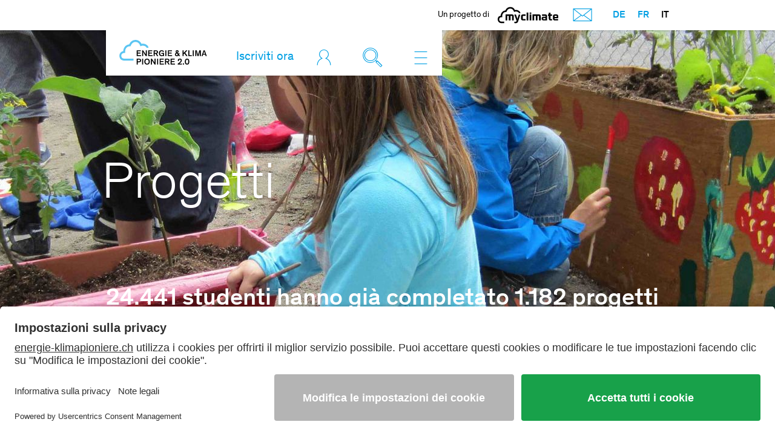

--- FILE ---
content_type: text/html; charset=utf-8
request_url: https://www.energie-klimapioniere.ch/it/progetti?tx_mcp_projectoverview%5Baction%5D=overview&tx_mcp_projectoverview%5Bcontroller%5D=Project&tx_mcp_projectoverview%5Bparams%5D%5ByearId%5D=14&cHash=f44f3faff0e3189b87988c746a08718d
body_size: 8744
content:
<!DOCTYPE html>
<html lang="it">
<head>

<meta charset="utf-8">
<!-- 
	******************************************************
	Energie- und Klimapioniere
	******************************************************

	This website is powered by TYPO3 - inspiring people to share!
	TYPO3 is a free open source Content Management Framework initially created by Kasper Skaarhoj and licensed under GNU/GPL.
	TYPO3 is copyright 1998-2026 of Kasper Skaarhoj. Extensions are copyright of their respective owners.
	Information and contribution at https://typo3.org/
-->


<link rel="icon" href="/_assets/f119e5ddb91a9b43d74931ec4aff01e9/Images/favicon.ico" type="image/vnd.microsoft.icon">

<meta http-equiv="x-ua-compatible" content="IE=edge">
<meta name="generator" content="TYPO3 CMS">
<meta name="viewport" content="width=device-width, initial-scale=1.0, shrink-to-fit=no">
<meta name="robots" content="index, follow">
<meta name="keywords" content="Energie- und Klimapioniere, myclimate, Swisscom, EnergieSchweiz">
<meta name="description" content="Energie- und Klimapioniere ist eine Initiative der Swisscom mit den Partnern myclimate und EnergieSchweiz. Sie bietet allen Klassen vom Kindergarten bis zum Gymnasium die Möglichkeit, das Thema Klima und Energie stufen- und lehrplangerecht zu behandeln und mit der Klasse ein Projekt umzusetzen, das Energie und CO2 einspart.">
<meta name="author" content="myclimate">
<meta name="language" content="de-DE">
<meta name="page-topic" content="Energie- und Klimapioniere CH">
<meta name="revisit-after" content="14 days">
<meta name="audience" content="all">


<link rel="stylesheet" href="/typo3temp/assets/compressed/merged-22864917d14c0f78a6d436564ab870a6-a5b79eeba56c99ff56404e0e238aa6d0.css?1747829524" media="all">
<link rel="stylesheet" href="/typo3temp/assets/compressed/merged-a81a7072b7d7842ab6ac85cfda136f93-14cfd02ce727ff6d2b2db5936e9f3ad4.css?1747829524" media="screen">










<link rel="icon" href="EXT:wftmpl_myclimate/Resources/Public/Images/favicon.ico" ><style type="text/css">@media (max-width: 767px){body { background-image: url(/fileadmin/_processed_/7/c/csm_background2_2056x886_d74514805b.jpg); }}@media (min-width: 768px){body { background-image: url(/fileadmin/_processed_/7/c/csm_background2_2056x886_70c01619f6.jpg); }}@media (min-width: 1600px){body { background-image: url(/fileadmin/_processed_/7/c/csm_background2_2056x886_3e3d819b3f.jpg); }}</style><link rel="alternate" hreflang="de-ch" href="https://www.energie-klimapioniere.ch/projekte" /><link rel="alternate" hreflang="fr-ch" href="https://www.energie-klimapioniere.ch/fr/projets" /><link rel="alternate" hreflang="it-ch" href="https://www.energie-klimapioniere.ch/it/progetti" />        <link href="https://www.energie-klimapioniere.chassets/Images/myclimate_appletouchicon60.png" myclimate_appletouchicon60.png" rel="apple-touch-icon">
        <link href="https://www.energie-klimapioniere.chassets/Images/myclimate_appletouchicon76.png" rel="apple-touch-icon" sizes="76x76">
        <link href="https://www.energie-klimapioniere.chassets/Images/myclimate_appletouchicon120.png" rel="apple-touch-icon" sizes="120x120">
        <link href="https://www.energie-klimapioniere.chassets/Images/myclimate_appletouchicon152.png" rel="apple-touch-icon" sizes="152x152"><meta name="msvalidate.01" content="" />	<meta data-privacy-proxy-server = "https://privacy-proxy-server.usercentrics.eu">
    <link rel="preconnect" href="//app.usercentrics.eu">
    <link rel="preconnect" href="//api.usercentrics.eu">
    <link rel="preconnect" href="//privacy-proxy.usercentrics.eu">
    <link rel="preload" href="//app.usercentrics.eu/browser-ui/latest/loader.js" as="script">
    <link rel="preload" href="//privacy-proxy.usercentrics.eu/latest/uc-block.bundle.js" as="script">
    <script id="usercentrics-cmp" src="https://app.usercentrics.eu/browser-ui/latest/loader.js" data-settings-id="uYCCw9mGD" async></script>
    <script type="application/javascript" src="https://privacy-proxy.usercentrics.eu/latest/uc-block.bundle.js"></script>  
    <style>
       .uc-embedding-buttons > .uc-embedding-accept {background: #18A14A; text-transform: uppercase;}
       .uc-embedding-buttons > .uc-embedding-accept:hover {background: #188C3F;}
       .uc-embedding-buttons > .uc-embedding-more-info {text-transform: uppercase;}
       .embed-responsive-16by9:has(.uc-embedding-container)::before {padding-top:unset;}
       .uc-embedding-container .uc-embedding-wrapper {font-family: inherit;}
    </style>  <style>
   .project-display .grid-block .imagegroup:last-of-type {display: none;}
   
   .impulse-lessons--form input[type="text"].error:focus, .impulse-lessons--form input[type="text"].error:active, .impulse-lessons--form input[type="text"].error, .impulse-lessons--form input[type="email"].error:focus, .impulse-lessons--form input[type="email"].error:active, .impulse-lessons--form input.error, .impulse-lessons--form select.form-control.error {
	border-color:#ff0000;
}
.impulse-lessons--form .error.help-block{
	font-size: 18px;
	font-weight: normal;
	line-height: 24px;
	color: #ff0000;
}
.impulse-lessons--form .has-error label{
	color: #ff0000;
}
/*
   #navbar-toggler, #navbar-mobile-toggler {
    display: none;
   } 
*/   
   .myclimate-projectlogo img {
    height: 75px;
    max-width: 175px;
    margin-top: -15px;
    margin-left: -15px;
   }
   
   div.frame-type-wftmplmyclimate_zitat header {
    display: none;
  }
   
    #page-264 .frame ul li {
      word-break: break-word;
    }  

  </style><!-- Copyright (c) 2000-2025 etracker GmbH. All rights reserved. No reproduction, publication or modification allowed without permission. -->
<!-- etracker code 6.0 -->
<script type="text/javascript">
// var et_pagename = "";
// var et_areas = "";
</script>
<script id="_etLoader" type="text/javascript" charset="UTF-8" data-block-cookies="true" data-secure-code="3ssZsx" src="https://code.etracker.com/code/e.js" async></script>
<!-- etracker code 6.0 end -->  

</head>
<body id="page-9" class="frontend-layout-0 page-style-0">

<header class="pageHeader">

    
    <div class="metaline">

        <div class="container">			
            <div class="myclimate-logo"><div class="element">
    

            <div id="c166" class="frame frame-default frame-type-textpic frame-layout-0">
                
                
                    



                
                

	
			
		


                
	
            
			<div class="ce-textpic ce-right ce-intext ce-nowrap">
				
					


	<div class="ce-gallery" data-ce-columns="1" data-ce-images="1">
		
		
			<div class="ce-row">
				
					
						<div class="ce-column">
							

		
<figure class="image">
	
			<a href="https://www.myclimate.org/it-ch/" target="_blank" rel="noreferrer" title="myclimate">
				


        
                <img data-src="/fileadmin/user_upload/EKP/Logos/logo-myclimate-schwarz.svg" alt="myclimate" class="lazyload" title="myclimate" width="119" height="32"/>
            
    





			</a>
		
	
</figure>


	


						</div>
					
				
			</div>
		
		
	</div>



				

				
					<div class="ce-bodytext">
						
							



						
						<p>Un progetto di</p>
					</div>
				

				
			</div>
            
		


                
                    



                
                
                    



                
            </div>

        

</div></div>
            <ul class="nav secondNav"><li class="nav-item last"><a href="/it/contattateci" class="nav-link" title="Contattaci"><span class="icn-only icn-mail">Contattaci</span></a></li></ul>
            <ul class="language-menu nav navlist"><li><a href="/projekte" hreflang="de-DE" class="nav-link">DE</a></li><li><a href="/fr/projets" hreflang="fr-FR" class="nav-link">FR</a></li><li class="active"><a href="/it/progetti" hreflang="it-IT" class="nav-link">IT</a></li></ul>
        </div>
    </div>

    <div class="mainline container">

        <div class="stickyline">
            <div class="zettelIcons">
                <div class="myclimate-projectlogo"><a href="/it/"><img src="/fileadmin/user_upload/EKP/Logos/EKP-logo-2-0-de-rgb.svg" width="204" height="80"   alt="Energie- und Klimapioniere" ></a></div>

                
                <ul class="nav zettelNav d-none d-md-flex"><li class="nav-item last"><a href="/it/partecipare/iscriviti-ora" class="nav-link" title="Iscriviti ora">Iscriviti ora</a></li><li class="nav-item"><a href="/it/creare-un-progetto" class="nav-link login-toggler" data-toggle="collapse" data-target="#navbarLogin" aria-controls="navbarLogin" aria-expanded="false" aria-label="Toggle login"><span title="Il mio account" class="icn-only icn-anmelden"></span></a></li>       <li class="nav-item">
          <a href="#" class="nav-link search-toggler collapsed" data-toggle="collapse" data-target="#navbarSearch" aria-controls="navbarSearch" aria-expanded="false" aria-label="Toggle search" rel="noindex" style="visibility: visible;">
           <span title="Suche" class="icn-only icn-lupe"></span>
          </a>
       </li>            <li class="nav-item">
                <a id="navbar-toggler" href="#" class="nav-link" data-toggle="collapse" data-target="#navbarMenu" aria-controls="navbarMenu" aria-expanded="false" aria-label="Toggle navigation">
                    <span title="Menu" class="icn-hamburger-navi"></span>
                </a>
            </li></ul>

                
                <div class="mobile-control d-md-none">
                    <ul class="nav zettelNavMobile">
                        <li class="nav-item"><a href="/it/creare-un-progetto" class="nav-link login-toggler" data-toggle="collapse" data-target="#navbarLogin" aria-controls="navbarLogin" aria-expanded="false" aria-label="Toggle login"><span title="Il mio account" class="icn-only icn-anmelden"></span></a></li>
                        
                               <li class="nav-item">
          <a href="#" class="nav-link search-toggler collapsed" data-toggle="collapse" data-target="#navbarSearch" aria-controls="navbarSearch" aria-expanded="false" aria-label="Toggle search" rel="noindex" style="visibility: visible;">
           <span title="Suche" class="icn-only icn-lupe"></span>
          </a>
       </li>
                        
                        <li class="nav-item">
                            <a id="navbar-mobile-toggler" href="#" class="nav-link" data-toggle="collapse" data-target="#navbarMenuMobile" aria-controls="navbarMenuMobile" aria-expanded="false" aria-label="Toggle navigation">
                                <span class="mobile-toggler icn-hamburger-navi"></span>
                            </a>
                        </li>
                    </ul> 
                </div>

            </div>
            <div class="zettelBox">

                
                <div class="collapse navbar-collapse" id="navbarMenu">
                    <ul id="nav-main" class="collapse-padding d-none d-sm-block navlist nav navbar-nav"><li class="first nav-item"><a href="/it/informare" class="nav-link" title="Informare">Informare</a><ul class="lvl2 navlist"><li class="first nav-item"><a href="/it/informare/news" class="nav-link" title="News">News</a></li><li class="last nav-item"><a href="/it/partner" class="nav-link" title="Träger und Partner">Träger und Partner</a></li></ul></li><li class="nav-item"><a href="/it/partecipare" class="nav-link" title="Partecipazione e supporto">Partecipazione e supporto</a><ul class="lvl2 navlist"><li class="first nav-item"><a href="/it/partecipare/iscriviti-ora" class="nav-link" title="Iscriviti ora">Iscriviti ora</a></li><li class="nav-item"><a href="/it/partecipare/insegnanti" class="nav-link" title="Insegnanti">Insegnanti</a></li><li class="nav-item"><a href="/it/partecipare/corporate-volunteers" class="nav-link" title="Corporate Volunteers">Corporate Volunteers</a></li><li class="last nav-item"><a href="/it/partecipare/sponsoring" class="nav-link" title="Sponsoring">Sponsoring</a></li></ul></li><li class="last active nav-item"><a href="/it/progetti" class="nav-link" title="Progetti">Progetti</a><ul class="lvl2 navlist"><li class="last nav-item"><a href="/it/creare-un-progetto" class="nav-link" title="Carica il progetto">Carica il progetto</a></li></ul></li></ul>
                </div>

                
                <div class="collapse navbar-collapse" id="navbarSearch">
                    <form class="searchForm collapse-padding" role="search" action="/it/ricerca" method="get" name="form_kesearch_pi1">
                        <div class="form-group">
                            
			  <label for="searchFormQuery">Ricerca</label>
                            <div class="input-group">
                                <input id="searchFormQuery" class="form-control label-tracking-query" type="text" placeholder="Il suo termine di ricerca" name="tx_kesearch_pi1[sword]">

                                <button title="Ricerca" class="searchbutton" type="submit"><span class="icn-only icn-lupe"></span></button>

                            </div> 
                        </div> 
                    </form>
                </div>

                
                <div class="collapse navbar-collapse" id="navbarLogin">
                    <div class="collapse-padding">
                        <div class="element">
    

            <div id="c26" class="frame frame-default frame-type-felogin_login frame-layout-0">
                
                
                    



                
                
                    



                
                

    
    


<div class="tx-felogin-pi1">
<form spellcheck="false" method="post" target="_top" action="/it/progetti?tx_felogin_login%5Baction%5D=login&amp;tx_felogin_login%5Bcontroller%5D=Login&amp;cHash=2d59ea7537daad483870a4574593b22a">
<div>
<input type="hidden" name="__referrer[@extension]" value="Felogin" />
<input type="hidden" name="__referrer[@controller]" value="Login" />
<input type="hidden" name="__referrer[@action]" value="login" />
<input type="hidden" name="__referrer[arguments]" value="YTowOnt9ec12e83c5adb725ac0b5c9f3e739b1a781b1f8f5" />
<input type="hidden" name="__referrer[@request]" value="{&quot;@extension&quot;:&quot;Felogin&quot;,&quot;@controller&quot;:&quot;Login&quot;,&quot;@action&quot;:&quot;login&quot;}86624407867390616d2474095edc4f3235fe1e05" />
<input type="hidden" name="__RequestToken" value="eyJ0eXAiOiJKV1QiLCJhbGciOiJIUzI1NiIsImtpZCI6IntcInR5cGVcIjpcIm5vbmNlXCIsXCJuYW1lXCI6XCJTeURGSGdQelRrdFlPWnBNSWdGNGxRXCJ9In0.[base64].Zp8Cs86BtWUsdsBlS-YK6xXvT2SqPZoxwcKl8Q0NVbw"/><input type="hidden" name="__trustedProperties" value="{&quot;user&quot;:1,&quot;pass&quot;:1,&quot;logintype&quot;:1}7a88927d44a7a90174587ab0dfaede432288ed8e" />
</div>

    
    <fieldset>
        <div class="form-group">
            <label for="loginLabel"><h3>User login</h3></label>
            <div class="input-group">
                <input autocomplete="username" placeholder="Username" class="form-control" id="tx-felogin-input-username" type="text" name="user" required="required" />
                <span class="loginspacer"></span>
            </div>
            <div class="input-group">
                <input required="required" autocomplete="current-password" placeholder="Password" class="form-control" id="tx-felogin-input-password" type="password" name="pass" value="" />
                <button type="button loginbutton" name="submit"><span class="icn-only icn-abmelden"></span></button>
            </div>
        </div>

        


        <div class="felogin-hidden">
            <input type="hidden" name="logintype" value="login" />
            
            
            
            
        </div>
    </fieldset>

</form>
</div>








                
                    



                
                
                    



                
            </div>

        

</div><div class="element">
    

            <div id="c37" class="frame frame-default frame-type-text frame-layout-0">
                
                
                    



                
                
                    

	



                
                

    <p><a href="https://www.energie-klimapioniere.ch/index.php?id=44&amp;tx_felogin_pi1[forgot]=1&amp;L=2" target="_top">Dimenticato la password?</a><br> <a href="/it/registrazione">Registrati di nuovo</a></p>


                
                    



                
                
                    



                
            </div>

        

</div>
                    </div>
                </div>

            </div>

        </div>
    </div>

</header>


<div class="container headerrow">
    <div class="row">
        <div class="col-xs-12 col-sm-12 col-md-12 col-lg-12 col-xl-12">
            
            <div class="element">
    

            <div id="c317" class="frame frame-colorWhite frame-type-header frame-layout-0">
                
                
                    



                
                
                    

	
		<header>
			

	
			<h1 class="">
				Progetti
			</h1>
		



			



			



			



		</header>
	



                
                
                
                    



                
                
                    



                
            </div>

        

</div><div class="element">
    

            <div id="c318" class="frame frame-colorWhite frame-type-header frame-layout-0">
                
                
                    



                
                
                    

	
		<header>
			

	
			<h3 class="">
				24.441 studenti hanno già completato 1.182 progetti
			</h3>
		



			



			



			



		</header>
	



                
                
                
                    



                
                
                    



                
            </div>

        

</div>
        </div>
    </div>
</div>
<div class="wrapper">
    
    <div class="container breadcrumb">
        <div class="row">
            <div class="col-xs-12 col-sm-12 col-md-12 col-lg-12 col-xl-12">
                <ul id="nav-breadcrumb" class="navlist" itemscope itemtype="http://schema.org/BreadcrumbList" ><li class="first" itemprop="itemListElement" itemscope itemtype="http://schema.org/ListItem"><a href="/it/" itemprop="item" title="energie-klimapioniere.ch"><span itemprop="name">energie-klimapioniere.ch</span></a><meta itemprop="position" content="1" /><span class="divider icn-breadcrumbs"></span></li><li class="active last"><span itemprop="name">Progetti</span></li></ul>
            </div>
        </div>
    </div>
    <div class="container contentrow">
        <div class="row">
            <div class="col-xs-12 col-sm-12 col-md-12 col-lg-12 col-xl-12">
                <div class="element">
    

            <div id="c779" class="frame frame-default frame-type-list frame-layout-0">
                
                
                    



                
                
                    

	



                
                

    
        


    <div class="project-overview mcp">
      
          <div class="form-autosubmit">
            <div class="project-overview-intro">
              <div class="intro-text">
                <span class="intro-text">Progetti
  
      nelle categorie
      <a href="#category-1">Energia</a>, <a href="#category-2">Cibo</a>, <a href="#category-3">Mobilità</a>, <a href="#category-4">Aria Art</a> e <a href="#category-5">Mediazione delle questioni climatiche</a>
    
</span>
                
                  degli anni
                  <span>
  <button class="dropdown-btn colored-2 " type="button" data-toggle="dropdown" data-flip="false" aria-haspopup="true" aria-expanded="false">
    
        Tutto anni
      
    <span class="dropdown-toggle"></span>
  </button>
  <div class="dropdown-menu">
    
      
      
      
      
      

      
           <a class="dropdown-item" href="/it/progetti?tx_mcp_projectmainoverview%5Baction%5D=mainOverview&amp;tx_mcp_projectmainoverview%5Bcontroller%5D=Project&amp;tx_mcp_projectmainoverview%5Bparams%5D%5ByearId%5D=29&amp;cHash=7cac89085b2306a12a471cfd1255c573">2023/2024</a>
        
    
      
      
      
      
      

      
           <a class="dropdown-item" href="/it/progetti?tx_mcp_projectmainoverview%5Baction%5D=mainOverview&amp;tx_mcp_projectmainoverview%5Bcontroller%5D=Project&amp;tx_mcp_projectmainoverview%5Bparams%5D%5ByearId%5D=27&amp;cHash=dbcea15151843b62b46a882bc841af48">2022/2023</a>
        
    
      
      
      
      
      

      
           <a class="dropdown-item" href="/it/progetti?tx_mcp_projectmainoverview%5Baction%5D=mainOverview&amp;tx_mcp_projectmainoverview%5Bcontroller%5D=Project&amp;tx_mcp_projectmainoverview%5Bparams%5D%5ByearId%5D=26&amp;cHash=d94f849589673bde771bcc0e3416993b">2021/2022</a>
        
    
      
      
      
      
      

      
           <a class="dropdown-item" href="/it/progetti?tx_mcp_projectmainoverview%5Baction%5D=mainOverview&amp;tx_mcp_projectmainoverview%5Bcontroller%5D=Project&amp;tx_mcp_projectmainoverview%5Bparams%5D%5ByearId%5D=25&amp;cHash=ba3c3b08dd24702e5342d188207006d0">2020/2021</a>
        
    
      
      
      
      
      

      
           <a class="dropdown-item" href="/it/progetti?tx_mcp_projectmainoverview%5Baction%5D=mainOverview&amp;tx_mcp_projectmainoverview%5Bcontroller%5D=Project&amp;tx_mcp_projectmainoverview%5Bparams%5D%5ByearId%5D=14&amp;cHash=4a50b8f1491578c9a930a12b1efad323">2019/2020</a>
        
    
      
      
      
      
      

      
           <a class="dropdown-item" href="/it/progetti?tx_mcp_projectmainoverview%5Baction%5D=mainOverview&amp;tx_mcp_projectmainoverview%5Bcontroller%5D=Project&amp;tx_mcp_projectmainoverview%5Bparams%5D%5ByearId%5D=13&amp;cHash=72f10457669b798880a85cae5018b5ca">2018/2019</a>
        
    
      
      
      
      
      

      
           <a class="dropdown-item" href="/it/progetti?tx_mcp_projectmainoverview%5Baction%5D=mainOverview&amp;tx_mcp_projectmainoverview%5Bcontroller%5D=Project&amp;tx_mcp_projectmainoverview%5Bparams%5D%5ByearId%5D=12&amp;cHash=149dafd9c8c1089b7d6e1eb270240d1d">2017/2018</a>
        
    
      
      
      
      
      

      
           <a class="dropdown-item" href="/it/progetti?tx_mcp_projectmainoverview%5Baction%5D=mainOverview&amp;tx_mcp_projectmainoverview%5Bcontroller%5D=Project&amp;tx_mcp_projectmainoverview%5Bparams%5D%5ByearId%5D=11&amp;cHash=26648c83f295c25fad28eccae1674f0d">2016/2017</a>
        
    
      
      
      
      
      

      
           <a class="dropdown-item" href="/it/progetti?tx_mcp_projectmainoverview%5Baction%5D=mainOverview&amp;tx_mcp_projectmainoverview%5Bcontroller%5D=Project&amp;tx_mcp_projectmainoverview%5Bparams%5D%5ByearId%5D=10&amp;cHash=011355e405ed45ce7ccb161ad0088278">2015/2016</a>
        
    
      
      
      
      
      

      
           <a class="dropdown-item" href="/it/progetti?tx_mcp_projectmainoverview%5Baction%5D=mainOverview&amp;tx_mcp_projectmainoverview%5Bcontroller%5D=Project&amp;tx_mcp_projectmainoverview%5Bparams%5D%5ByearId%5D=9&amp;cHash=10ee786f139a6db0b80f0ece169a906f">2014/2015</a>
        
    
    
  </div>
</span>
                
                
                da
                
<span>
  <button class="dropdown-btn colored-2 " type="button" data-toggle="dropdown" data-flip="false"
          aria-haspopup="true" aria-expanded="false">
    
        tutte le età
      
    <span class="dropdown-toggle"></span>
  </button>

  <div class="dropdown-menu">
    
        
        
                
            

          
          
          
          
          
          

      
           <a class="dropdown-item" href="/it/progetti?tx_mcp_projectmainoverview%5Baction%5D=mainOverview&amp;tx_mcp_projectmainoverview%5Bcontroller%5D=Project&amp;tx_mcp_projectmainoverview%5Bparams%5D%5BgradeId%5D=23&amp;cHash=971a2a6dd7ab4d8a7afe96f2a8b3c914">Scuola dell&#039;infanzia</a>
        
    
        
        
                
            

          
          
          
          
          
          

      
           <a class="dropdown-item" href="/it/progetti?tx_mcp_projectmainoverview%5Baction%5D=mainOverview&amp;tx_mcp_projectmainoverview%5Bcontroller%5D=Project&amp;tx_mcp_projectmainoverview%5Bparams%5D%5BgradeId%5D=24&amp;cHash=0866084dabccadb9623050985f4316ad">Scuola elementare</a>
        
    
        
        
                
            

          
          
          
          
          
          

      
           <a class="dropdown-item" href="/it/progetti?tx_mcp_projectmainoverview%5Baction%5D=mainOverview&amp;tx_mcp_projectmainoverview%5Bcontroller%5D=Project&amp;tx_mcp_projectmainoverview%5Bparams%5D%5BgradeId%5D=25&amp;cHash=4f4355d52cb75bdfbbf2d2ac93f22dbf">Scuola media</a>
        
    
    
  </div>
</span>

                 
                
              </div>
            </div>
            <div class="project-overview-intro">
              
                <form method="post" action="/it/progetti?tx_mcp_projectmainoverview%5Baction%5D=searchMainOverview&amp;tx_mcp_projectmainoverview%5Bcontroller%5D=Project&amp;cHash=99c426592250d063d538109e7ecc8926">
<div>
<input type="hidden" name="tx_mcp_projectmainoverview[__referrer][@extension]" value="Mcp" />
<input type="hidden" name="tx_mcp_projectmainoverview[__referrer][@controller]" value="Project" />
<input type="hidden" name="tx_mcp_projectmainoverview[__referrer][@action]" value="mainOverview" />
<input type="hidden" name="tx_mcp_projectmainoverview[__referrer][arguments]" value="YTowOnt9ec12e83c5adb725ac0b5c9f3e739b1a781b1f8f5" />
<input type="hidden" name="tx_mcp_projectmainoverview[__referrer][@request]" value="{&quot;@extension&quot;:&quot;Mcp&quot;,&quot;@controller&quot;:&quot;Project&quot;,&quot;@action&quot;:&quot;mainOverview&quot;}2e24b59cfdfa90cd001514e61d6ed1f6f4b113ac" />
<input type="hidden" name="tx_mcp_projectmainoverview[__trustedProperties]" value="{&quot;params&quot;:{&quot;status&quot;:1,&quot;yearId&quot;:1,&quot;gradeId&quot;:1,&quot;term&quot;:1}}a91fe6be7f0044f1ece4deab76e29bc8bb15d23f" />
</div>

                  <div class="form-group project-search-form">
                    <label for="term" class="intro-text">ricerca per parola chiave</label>
                    <div class="input-group searchForm">
                      <input type="hidden" name="tx_mcp_projectmainoverview[params][status]" value="" />
                      <input type="hidden" name="tx_mcp_projectmainoverview[params][yearId]" value="" />
                      <input type="hidden" name="tx_mcp_projectmainoverview[params][gradeId]" value="" />
                      <input placeholder="Edificio scolastico, insegnante, ubicazione, nome del progetto" class="form-control" id="term" type="text" name="tx_mcp_projectmainoverview[params][term]" value="" />
                      <button title="Suche" class="searchbutton" type="submit"><span class="icn-only icn-lupe"></span></button>
                    </div>
                  </div>
                </form>
              
            </div>
          </div>
        
      
          
          
        
      
  
    
      <div id="category-1" class="project-category project-overview-category category-icn-energie">
        
            <h3 class="project-category-headline">Energia</h3>
          
        <div class="project-category-body row">
          
            




        
                <div class="project-overview-item">
               


    




        
            
                <div class="overview-item-image-wrapper">
                  <div class="tile-square">
                    <div class="tile-square-inner"><div class="tile-square-content">
                      

    


                      
                            
                                    <img class="img-fluid" src="/fileadmin/_processed_/a/9/csm_812_cestinogigante2c_7455d76ead.jpeg" width="350" height="350" alt="" />
                                   
                        
                    </div></div>
                  </div>
                </div>
            
        
            
        
    








        <a href="/it/progetti/translate-to-italienisch-projektdetail/baskettiamo-i-rifiuti">
            <span class="overview-item-overlay">
                <span class="overview-item-category">
                    <span class="overview-icon icn-energie"></span>
                    <span class="overview-item-category-label">Energia</span>
                </span>
                <span class="overview-item-name">Baskettiamo i rifiuti!</span>
            </span>
        </a>
    


</div>



                

          
            




        
                <div class="project-overview-item">
               


    




        
            
                <div class="overview-item-image-wrapper">
                  <div class="tile-square">
                    <div class="tile-square-inner"><div class="tile-square-content">
                      

    


                      
                            
                                    <img class="img-fluid" src="/fileadmin/_processed_/8/0/csm_811_bottigliagigante2a_66e4c524cf.jpeg" width="350" height="350" alt="" />
                                   
                        
                    </div></div>
                  </div>
                </div>
            
        
            
        
    








        <a href="/it/progetti/translate-to-italienisch-projektdetail/littering-gigante">
            <span class="overview-item-overlay">
                <span class="overview-item-category">
                    <span class="overview-icon icn-energie"></span>
                    <span class="overview-item-category-label">Energia</span>
                </span>
                <span class="overview-item-name">Littering gigante</span>
            </span>
        </a>
    


</div>



                

          
            




        
                <div class="project-overview-item">
               


    




        
            
                <div class="overview-item-image-wrapper">
                  <div class="tile-square">
                    <div class="tile-square-inner"><div class="tile-square-content">
                      

    


                      
                            
                                    <img class="img-fluid" src="/fileadmin/_processed_/5/f/csm_805_screenshot2016-06-09-19-37-02-1resized_982d050fc2.png" width="350" height="350" alt="" />
                                   
                        
                    </div></div>
                  </div>
                </div>
            
        
    








        <a href="/it/progetti/translate-to-italienisch-projektdetail/alla-scoperta-dellenergia-e-del-risparmio-energetico">
            <span class="overview-item-overlay">
                <span class="overview-item-category">
                    <span class="overview-icon icn-energie"></span>
                    <span class="overview-item-category-label">Energia</span>
                </span>
                <span class="overview-item-name">Alla scoperta dell&#039;energia e del risparmio energetico</span>
            </span>
        </a>
    


</div>



                

          
            




        
                <div class="project-overview-item">
               


    




        
            
                <div class="overview-item-image-wrapper">
                  <div class="tile-square">
                    <div class="tile-square-inner"><div class="tile-square-content">
                      

    


                      
                            
                                    <img class="img-fluid" src="/fileadmin/_processed_/3/c/csm_787_img7518_4b9105384a.jpg" width="350" height="350" alt="" />
                                   
                        
                    </div></div>
                  </div>
                </div>
            
        
            
        
            
        
            
        
            
        
            
        
    








        <a href="/it/progetti/translate-to-italienisch-projektdetail/architetti-alle-prese-con-la-ristrutturazione-delledificio-scolastico">
            <span class="overview-item-overlay">
                <span class="overview-item-category">
                    <span class="overview-icon icn-energie"></span>
                    <span class="overview-item-category-label">Energia</span>
                </span>
                <span class="overview-item-name">Architetti alle prese con la ristrutturazione dell&#039;edificio scolastico</span>
            </span>
        </a>
    


</div>



                

          
            




        
                <div class="project-overview-item">
               


    




        
            
                <div class="overview-item-image-wrapper">
                  <div class="tile-square">
                    <div class="tile-square-inner"><div class="tile-square-content">
                      

    


                      
                            
                                    <img class="img-fluid" src="/fileadmin/_processed_/7/a/csm_643_20151006091021_bc5984a1a0.jpg" width="350" height="350" alt="" />
                                   
                        
                    </div></div>
                  </div>
                </div>
            
        
            
        
    








        <a href="/it/progetti/translate-to-italienisch-projektdetail/dallacqua-allenergia">
            <span class="overview-item-overlay">
                <span class="overview-item-category">
                    <span class="overview-icon icn-energie"></span>
                    <span class="overview-item-category-label">Energia</span>
                </span>
                <span class="overview-item-name">Dall&#039;acqua all&#039;energia</span>
            </span>
        </a>
    


</div>



                

          
            




        
                <div class="project-overview-item">
               


    




        
            
                <div class="overview-item-image-wrapper">
                  <div class="tile-square">
                    <div class="tile-square-inner"><div class="tile-square-content">
                      

    


                      
                            
                                    <img class="img-fluid" src="/fileadmin/_processed_/0/2/csm_574_20150923103828_258b0ce856.jpg" width="350" height="350" alt="" />
                                   
                        
                    </div></div>
                  </div>
                </div>
            
        
            
        
            
        
            
        
            
        
            
        
            
        
            
        
    








        <a href="/it/progetti/translate-to-italienisch-projektdetail/siamo-tutti-colibri">
            <span class="overview-item-overlay">
                <span class="overview-item-category">
                    <span class="overview-icon icn-energie"></span>
                    <span class="overview-item-category-label">Energia</span>
                </span>
                <span class="overview-item-name">siamo tutti colibrì</span>
            </span>
        </a>
    


</div>



                

          
        </div>
        
          
          
          
          
          
          
          
          
          <a class="btn button-project-ajax-more" href="/it/progetti?tx_mcp_projectmainoverview%5Baction%5D=mainOverview&amp;tx_mcp_projectmainoverview%5BcategoryId%5D=1&amp;tx_mcp_projectmainoverview%5BcontentUid%5D=779&amp;tx_mcp_projectmainoverview%5Bcontroller%5D=Project&amp;tx_mcp_projectmainoverview%5Bformat%5D=json&amp;tx_mcp_projectmainoverview%5Blimit%5D=12&amp;tx_mcp_projectmainoverview%5Boffset%5D=6&amp;tx_mcp_projectmainoverview%5Bparams%5D%5Bterm%5D=&amp;type=7324123&amp;cHash=5c74078df969aa8b7faf59d879a36ba8">
            Più 
          </a>
        
      </div>
    
  
    
      <div id="category-2" class="project-category project-overview-category category-icn-warenkorb">
        
            <h3 class="project-category-headline">Cibo</h3>
          
        <div class="project-category-body row">
          
            




        
                <div class="project-overview-item">
               


    




        
            
                <div class="overview-item-image-wrapper">
                  <div class="tile-square">
                    <div class="tile-square-inner"><div class="tile-square-content">
                      

    


                      
                            
                                    <img class="img-fluid" src="/fileadmin/_processed_/e/8/csm_790_dsc3567_9f29824764.jpg" width="350" height="350" alt="" />
                                   
                        
                    </div></div>
                  </div>
                </div>
            
        
            
        
            
        
    








        <a href="/it/progetti/translate-to-italienisch-projektdetail/lorto-a-scuola">
            <span class="overview-item-overlay">
                <span class="overview-item-category">
                    <span class="overview-icon icn-warenkorb"></span>
                    <span class="overview-item-category-label">Cibo</span>
                </span>
                <span class="overview-item-name">L&#039;orto a scuola</span>
            </span>
        </a>
    


</div>



                

          
            




        
                <div class="project-overview-item">
               


    




        
            
                <div class="overview-item-image-wrapper">
                  <div class="tile-square">
                    <div class="tile-square-inner"><div class="tile-square-content">
                      

    


                      
                            
                                    <img class="img-fluid" src="/fileadmin/_processed_/7/7/csm_571_dsc02080_da78e1453f.jpg" width="350" height="350" alt="" />
                                   
                        
                    </div></div>
                  </div>
                </div>
            
        
            
        
    








        <a href="/it/progetti/translate-to-italienisch-projektdetail/aiutiamo-le-pulci-dei-ghiacciai-svizzeri">
            <span class="overview-item-overlay">
                <span class="overview-item-category">
                    <span class="overview-icon icn-warenkorb"></span>
                    <span class="overview-item-category-label">Cibo</span>
                </span>
                <span class="overview-item-name">AIUTIAMO LE PULCI DEI GHIACCIAI SVIZZERI!</span>
            </span>
        </a>
    


</div>



                

          
            




        
                <div class="project-overview-item">
               


    




        
            
                <div class="overview-item-image-wrapper">
                  <div class="tile-square">
                    <div class="tile-square-inner"><div class="tile-square-content">
                      

    


                      
                            
                                    <img class="img-fluid" src="/fileadmin/_processed_/3/4/csm_521_immagine-impronta-ecologica_531357a3c0.jpg" width="350" height="350" alt="" />
                                   
                        
                    </div></div>
                  </div>
                </div>
            
        
    








        <a href="/it/progetti/translate-to-italienisch-projektdetail/quanto-grande-e-limpronta-che-lasci-nel-mondo">
            <span class="overview-item-overlay">
                <span class="overview-item-category">
                    <span class="overview-icon icn-warenkorb"></span>
                    <span class="overview-item-category-label">Cibo</span>
                </span>
                <span class="overview-item-name">Quanto grande è l’impronta che lasci nel mondo?</span>
            </span>
        </a>
    


</div>



                

          
            




        
                <div class="project-overview-item">
               


    




        
            
                <div class="overview-item-image-wrapper">
                  <div class="tile-square">
                    <div class="tile-square-inner"><div class="tile-square-content">
                      

    


                      
                            
                                    <img class="img-fluid" src="/fileadmin/_processed_/6/0/csm_458_image1_bfed192fd8.jpg" width="350" height="350" alt="" />
                                   
                        
                    </div></div>
                  </div>
                </div>
            
        
    








        <a href="/it/progetti/translate-to-italienisch-projektdetail/inquinamento-e-alimentazione-a-km-zero">
            <span class="overview-item-overlay">
                <span class="overview-item-category">
                    <span class="overview-icon icn-warenkorb"></span>
                    <span class="overview-item-category-label">Cibo</span>
                </span>
                <span class="overview-item-name">Inquinamento e Alimentazione a km zero</span>
            </span>
        </a>
    


</div>



                

          
        </div>
        
      </div>
    
  
    
  
    
      <div id="category-4" class="project-category project-overview-category category-icn-klimaschutz">
        
            <h3 class="project-category-headline">Aria Art</h3>
          
        <div class="project-category-body row">
          
            




        
                <div class="project-overview-item">
               


    




        
            
                <div class="overview-item-image-wrapper">
                  <div class="tile-square">
                    <div class="tile-square-inner"><div class="tile-square-content">
                      

    


                      
                            
                                    <img class="img-fluid" src="/fileadmin/_processed_/a/f/csm_567_insetti_57c147547c.jpg" width="350" height="350" alt="" />
                                   
                        
                    </div></div>
                  </div>
                </div>
            
        
    








        <a href="/it/progetti/translate-to-italienisch-projektdetail/protezione-degli-insetti-per-la-biodiversita">
            <span class="overview-item-overlay">
                <span class="overview-item-category">
                    <span class="overview-icon icn-klimaschutz"></span>
                    <span class="overview-item-category-label">Aria Art</span>
                </span>
                <span class="overview-item-name">Protezione degli insetti per la biodiversità</span>
            </span>
        </a>
    


</div>



                

          
        </div>
        
      </div>
    
  
    
      <div id="category-5" class="project-category project-overview-category category-icn-innovation">
        
            <h3 class="project-category-headline">Mediazione delle questioni climatiche</h3>
          
        <div class="project-category-body row">
          
            




        
                <div class="project-overview-item">
               


    




        
            
                <div class="overview-item-image-wrapper">
                  <div class="tile-square">
                    <div class="tile-square-inner"><div class="tile-square-content">
                      

    


                      
                            
                                    <img class="img-fluid" src="/fileadmin/_processed_/6/4/csm_791_foglio-04_5378cbd752.jpg" width="350" height="350" alt="" />
                                   
                        
                    </div></div>
                  </div>
                </div>
            
        
            
        
            
        
            
        
    








        <a href="/it/progetti/translate-to-italienisch-projektdetail/il-nostro-pianeta-terra-e-molto-malato">
            <span class="overview-item-overlay">
                <span class="overview-item-category">
                    <span class="overview-icon icn-innovation"></span>
                    <span class="overview-item-category-label">Mediazione delle questioni climatiche</span>
                </span>
                <span class="overview-item-name">Il nostro pianeta terra é molto malato</span>
            </span>
        </a>
    


</div>



                

          
            




        
                <div class="project-overview-item">
               


    




        
            
                <div class="overview-item-image-wrapper">
                  <div class="tile-square">
                    <div class="tile-square-inner"><div class="tile-square-content">
                      

    


                      
                            
                                    <img class="img-fluid" src="/fileadmin/_processed_/8/b/csm_540_locarno_b2c94d9096.jpg" width="350" height="350" alt="" />
                                   
                        
                    </div></div>
                  </div>
                </div>
            
        
            
        
            
        
            
        
            
        
            
        
            
        
            
        
            
        
            
        
            
        
            
        
            
        
            
        
            
        
            
        
            
        
            
        
            
        
            
        
            
        
            
        
            
        
            
        
            
        
            
        
            
        
            
        
            
        
            
        
            
        
            
        
            
        
            
        
            
        
            
        
            
        
            
        
            
        
    








        <a href="/it/progetti/translate-to-italienisch-projektdetail/oggi-butto-domani-trovo">
            <span class="overview-item-overlay">
                <span class="overview-item-category">
                    <span class="overview-icon icn-innovation"></span>
                    <span class="overview-item-category-label">Mediazione delle questioni climatiche</span>
                </span>
                <span class="overview-item-name">Oggi butto: domani trovo !!!!</span>
            </span>
        </a>
    


</div>



                

          
            




        
                <div class="project-overview-item">
               


    




        
            
                <div class="overview-item-image-wrapper">
                  <div class="tile-square">
                    <div class="tile-square-inner"><div class="tile-square-content">
                      

    


                      
                            
                                    <img class="img-fluid" src="/fileadmin/_processed_/3/2/csm_537_locandina-vapore-def_ad76c2ba30.jpg" width="350" height="350" alt="" />
                                   
                        
                    </div></div>
                  </div>
                </div>
            
        
    








        <a href="/it/progetti/translate-to-italienisch-projektdetail/il-padrone-del-vapore">
            <span class="overview-item-overlay">
                <span class="overview-item-category">
                    <span class="overview-icon icn-innovation"></span>
                    <span class="overview-item-category-label">Mediazione delle questioni climatiche</span>
                </span>
                <span class="overview-item-name">Il padrone del vapore</span>
            </span>
        </a>
    


</div>



                

          
            




        
                <div class="project-overview-item">
               


    




        
            
                <div class="overview-item-image-wrapper">
                  <div class="tile-square">
                    <div class="tile-square-inner"><div class="tile-square-content">
                      

    


                      
                            
                                    <img class="img-fluid" src="/fileadmin/_processed_/8/4/csm_525_arlindchebeve_6360e3f318.jpg" width="350" height="350" alt="" />
                                   
                        
                    </div></div>
                  </div>
                </div>
            
        
    








        <a href="/it/progetti/translate-to-italienisch-projektdetail/acqua-una-fonte-di-vita-da-preservare-la-nostra-rivista-lo-strumento-per-informare">
            <span class="overview-item-overlay">
                <span class="overview-item-category">
                    <span class="overview-icon icn-innovation"></span>
                    <span class="overview-item-category-label">Mediazione delle questioni climatiche</span>
                </span>
                <span class="overview-item-name">Acqua: una fonte di vita da preservare. La nostra rivista: lo strumento per informare</span>
            </span>
        </a>
    


</div>



                

          
            




        
                <div class="project-overview-item">
               


    




        
            
                <div class="overview-item-image-wrapper">
                  <div class="tile-square">
                    <div class="tile-square-inner"><div class="tile-square-content">
                      

    


                      
                            
                                    <img class="img-fluid" src="/fileadmin/_processed_/9/0/csm_469_4E_8c6c3cb523.jpg" width="350" height="350" alt="" />
                                   
                        
                    </div></div>
                  </div>
                </div>
            
        
    








        <a href="/it/progetti/translate-to-italienisch-projektdetail/cosa-puo-fare-ognuno-di-noi-per-il-clima">
            <span class="overview-item-overlay">
                <span class="overview-item-category">
                    <span class="overview-icon icn-innovation"></span>
                    <span class="overview-item-category-label">Mediazione delle questioni climatiche</span>
                </span>
                <span class="overview-item-name">Cosa può fare ognuno di noi per il clima?</span>
            </span>
        </a>
    


</div>



                

          
            




        
                <div class="project-overview-item">
               


    




        
            
                <div class="overview-item-image-wrapper">
                  <div class="tile-square">
                    <div class="tile-square-inner"><div class="tile-square-content">
                      

    


                      
                            
                                    <img class="img-fluid" src="/fileadmin/_processed_/0/5/csm_468_4D_afa31fd57c.jpg" width="350" height="350" alt="" />
                                   
                        
                    </div></div>
                  </div>
                </div>
            
        
    








        <a href="/it/progetti/translate-to-italienisch-projektdetail/cosa-puo-fare-ognuno-di-noi-per-il-clima-1">
            <span class="overview-item-overlay">
                <span class="overview-item-category">
                    <span class="overview-icon icn-innovation"></span>
                    <span class="overview-item-category-label">Mediazione delle questioni climatiche</span>
                </span>
                <span class="overview-item-name">Cosa può fare ognuno di noi per il clima?</span>
            </span>
        </a>
    


</div>



                

          
        </div>
        
          
          
          
          
          
          
          
          
          <a class="btn button-project-ajax-more" href="/it/progetti?tx_mcp_projectmainoverview%5Baction%5D=mainOverview&amp;tx_mcp_projectmainoverview%5BcategoryId%5D=5&amp;tx_mcp_projectmainoverview%5BcontentUid%5D=779&amp;tx_mcp_projectmainoverview%5Bcontroller%5D=Project&amp;tx_mcp_projectmainoverview%5Bformat%5D=json&amp;tx_mcp_projectmainoverview%5Blimit%5D=12&amp;tx_mcp_projectmainoverview%5Boffset%5D=6&amp;tx_mcp_projectmainoverview%5Bparams%5D%5Bterm%5D=&amp;type=7324123&amp;cHash=40470b2c45dafc39d672b77c62f7a8bd">
            Più 
          </a>
        
      </div>
    
  

    </div>
  




    


                
                    



                
                
                    



                
            </div>

        

</div>
            </div>
        </div>
    </div>
    <div class="container-fluid contentrow">
        <div class="row">
            <div class="col-xs-12 col-sm-12 col-md-12 col-lg-12 col-xl-12">
                
            </div>
        </div>
    </div>
    <div class="container contentrow">
        <div class="row">
            <div class="col-xs-12 col-sm-12 col-md-12 col-lg-12 col-xl-12">
                
            </div>
        </div>
    </div>
	
    <div class="container-fluid footerrow">
        <div class="row">
            <div class="col-xs-12 col-sm-12 col-md-12 col-lg-12 col-xl-12">
                
            </div>
        </div>
    </div>
</div>
<footer>
    <div class="container">
        <div class="row">
            <div class="col-xs-12 col-sm-12 col-md-6 col-lg-4 col-xl-4">
                <div class="myclimate-projectlogo"><a href="/it/"><img src="/fileadmin/user_upload/EKP/Logos/EKP-logo-2-0-de-rgb.svg" width="204" height="80"   alt="Energie- und Klimapioniere" ></a></div>
                <div class="copyright"><p>Pionieri dell'energia e del clima<br /> c/o Stiftung myclimate<br /> Pfingstweidstrasse 10<br /> 8005 Zürich</p>

<p class="none">Tel. +41 91 825 38 85<br /> <a href="mailto:pionieri-energia-clima@myclimate.org">pionieri-energia-clima@myclimate.org</a> &nbsp;</p></div>
            </div>
            <div class="col-xs-12 col-sm-12 col-md-6 col-lg-4 col-xl-4">
              
            </div>
            <div class="col-xs-12 col-sm-12 col-md-6 col-lg-4 col-xl-4">
                <div class="newslettertogo"><h4><strong>Partecipa ora a "Pionieri dell'energia e del clima 2.0"!</strong></h4>
<p><a class="btn btn-info" href="https://www.energie-klimapioniere.ch/it/partecipare/iscriviti-ora/">Iscriviti ora</a></p></div>
            </div>
        </div>
        <div class="row">
            <div class="col-xs-12 col-sm-12 col-md-12 col-lg-12 col-xl-12 footer-lastrow">
                <ul class="nav sociallinkNav"></ul>
                <ul class="nav copyrightNav"><li class="nav-item first"><a href="/it/contattateci" class="nav-link" title="Contattateci">Contattateci</a></li><li class="nav-item"><a href="/it/condizioni-generali-di-contratto" class="nav-link" title="Condizzioni Generali di contratto">Condizzioni Generali di contratto</a></li><li class="nav-item"><a href="/it/politica-sulla-privacy" class="nav-link" title="Politica sulla privacy">Politica sulla privacy</a></li><li class="nav-item last"><a href="/it/impressum" class="nav-link" title="Colophon &amp; Avvertenza">Colophon & Avvertenza</a></li></ul>
            </div>
        </div>
    </div>
</footer>
<!--mobile Sidebar-->
<div class=" d-md-none">
  <div class="mobileMenu collapse navbar-collapse" id="navbarMenuMobile">
    <div class="collapse-padding">
      <div class="sidebarnavi">
        <ul class="nav"><li class="hassub"><a href="/it/informare" title="Informare">Informare</a><span>&nbsp;</span><ul class="animatedlayer" ><li><a href="/it/informare/news" title="News">News</a></li><li><a href="/it/partner" title="Träger und Partner">Träger und Partner</a></li></ul></li><li class="hassub"><a href="/it/partecipare" title="Partecipazione e supporto">Partecipazione e supporto</a><span>&nbsp;</span><ul class="animatedlayer" ><li><a href="/it/partecipare/iscriviti-ora" title="Iscriviti ora">Iscriviti ora</a></li><li><a href="/it/partecipare/insegnanti" title="Insegnanti">Insegnanti</a></li><li><a href="/it/partecipare/corporate-volunteers" title="Corporate Volunteers">Corporate Volunteers</a></li><li><a href="/it/partecipare/sponsoring" title="Sponsoring">Sponsoring</a></li></ul></li><li class="activesub"><a href="/it/progetti" title="Progetti">Progetti</a><span>&nbsp;</span><ul class="animatedlayer" ><li><a href="/it/creare-un-progetto" title="Carica il progetto">Carica il progetto</a></li></ul></li></ul>
      </div>
      <div class="metarow">
        
        <ul class="nav secondNav"><li class="nav-item last"><a href="/it/contattateci" class="nav-link" title="Contattaci"><span class="icn-only icn-mail">Contattaci</span></a></li></ul>
        <div class="d-flex justify-content-flex-end align-items-end mt-4">
          <ul class="language-menu nav navlist"><li><a href="/projekte" hreflang="de-DE" class="nav-link">DE</a></li><li><a href="/fr/projets" hreflang="fr-FR" class="nav-link">FR</a></li><li class="active"><a href="/it/progetti" hreflang="it-IT" class="nav-link">IT</a></li></ul>
        </div>
      </div>
    </div>
  </div>
</div>

    <div id="eu_opt_in_cookie_banner">

	
			<div>
				<span>energie-klimapioniere.ch uses cookies to provide you with the best possible service. If you would like to continue browsing, please agree to the use of cookies. Read the </span>
				
						<a href="/it/politica-sulla-privacy">data protection</a> provisions for more information.
					
				<br/><button class="btn btn-info" id="cookieAction">Agreed</button>
			</div>
		
</div>



<div id="backToTopContainer">
	<div id="backToTop" class="col-xs-12">
		<a class="btn" id="backToTopBtn" href="#top" title="Sopra">
			<span class="icn-pfeil-oben"></span>
		</a>
	</div>
</div>

<script src="/typo3temp/assets/compressed/merged-0c1da1dd2766ceaaa45968944af6de99-8a75c6284a12ec1ab350bef25a27d287.js?1747829524"></script>


<script>
if(document.querySelector(".uc-second-layer-link")){
document.querySelector(".uc-second-layer-link").addEventListener("click", (e) => {e.preventDefault(); UC_UI.showSecondLayer(); return false;});
}
</script>

</body>
</html>

--- FILE ---
content_type: text/css
request_url: https://www.energie-klimapioniere.ch/typo3temp/assets/compressed/merged-a81a7072b7d7842ab6ac85cfda136f93-14cfd02ce727ff6d2b2db5936e9f3ad4.css?1747829524
body_size: 38091
content:
@media print{*,*::before,*::after{text-shadow:none !important;box-shadow:none !important;}a,a:visited{text-decoration:underline;}abbr[title]::after{content:" (" attr(title) ")";}pre{white-space:pre-wrap !important;}pre,blockquote{border:1px solid #999;page-break-inside:avoid;}thead{display:table-header-group;}tr,img{page-break-inside:avoid;}p,h2,h3{orphans:3;widows:3;}h2,h3{page-break-after:avoid;}.navbar{display:none;}.badge{border:1px solid #000;}.table{border-collapse:collapse !important;}.table td,.table th{background-color:#fff !important;}.table-bordered th,.table-bordered td{border:1px solid #ddd !important;}}html{box-sizing:border-box;font-family:sans-serif;line-height:1.15;-webkit-text-size-adjust:100%;-ms-text-size-adjust:100%;-ms-overflow-style:scrollbar;-webkit-tap-highlight-color:transparent;}*,*::before,*::after{box-sizing:inherit;}@-ms-viewport{width:device-width;}article,aside,dialog,figcaption,figure,footer,header,hgroup,main,nav,section{display:block;}body{margin:0;font-family:-apple-system,BlinkMacSystemFont,"Segoe UI",Roboto,"Helvetica Neue",Arial,sans-serif;font-size:1rem;font-weight:normal;line-height:1.5;color:#212529;background-color:#fff;}[tabindex="-1"]:focus{outline:none !important;}hr{box-sizing:content-box;height:0;overflow:visible;}h1,h2,h3,h4,h5,h6{margin-top:0;margin-bottom:.5rem;}p{margin-top:0;margin-bottom:1rem;}abbr[title],abbr[data-original-title]{text-decoration:underline;-webkit-text-decoration:underline dotted;text-decoration:underline dotted;cursor:help;border-bottom:0;}address{margin-bottom:1rem;font-style:normal;line-height:inherit;}ol,ul,dl{margin-top:0;margin-bottom:1rem;}ol ol,ul ul,ol ul,ul ol{margin-bottom:0;}dt{font-weight:bold;}dd{margin-bottom:.5rem;margin-left:0;}blockquote{margin:0 0 1rem;}dfn{font-style:italic;}b,strong{font-weight:bolder;}small{font-size:80%;}sub,sup{position:relative;font-size:75%;line-height:0;vertical-align:baseline;}sub{bottom:-.25em;}sup{top:-.5em;}a{color:#007bff;text-decoration:none;background-color:transparent;-webkit-text-decoration-skip:objects;}a:hover{color:#0056b3;text-decoration:underline;}a:not([href]):not([tabindex]){color:inherit;text-decoration:none;}a:not([href]):not([tabindex]):focus,a:not([href]):not([tabindex]):hover{color:inherit;text-decoration:none;}a:not([href]):not([tabindex]):focus{outline:0;}pre,code,kbd,samp{font-family:monospace,monospace;font-size:1em;}pre{margin-top:0;margin-bottom:1rem;overflow:auto;}figure{margin:0 0 1rem;}img{vertical-align:middle;border-style:none;}svg:not(:root){overflow:hidden;}a,area,button,[role="button"],input,label,select,summary,textarea{-ms-touch-action:manipulation;touch-action:manipulation;}table{border-collapse:collapse;}caption{padding-top:0.75rem;padding-bottom:0.75rem;color:#868e96;text-align:left;caption-side:bottom;}th{text-align:left;}label{display:inline-block;margin-bottom:.5rem;}button:focus{outline:1px dotted;outline:5px auto -webkit-focus-ring-color;}input,button,select,optgroup,textarea{margin:0;font-family:inherit;font-size:inherit;line-height:inherit;}button,input{overflow:visible;}button,select{text-transform:none;}button,html [type="button"],[type="reset"],[type="submit"]{-webkit-appearance:button;}button::-moz-focus-inner,[type="button"]::-moz-focus-inner,[type="reset"]::-moz-focus-inner,[type="submit"]::-moz-focus-inner{padding:0;border-style:none;}input[type="radio"],input[type="checkbox"]{box-sizing:border-box;padding:0;}input[type="date"],input[type="time"],input[type="datetime-local"],input[type="month"]{-webkit-appearance:listbox;}textarea{overflow:auto;resize:vertical;}fieldset{min-width:0;padding:0;margin:0;border:0;}legend{display:block;width:100%;max-width:100%;padding:0;margin-bottom:.5rem;font-size:1.5rem;line-height:inherit;color:inherit;white-space:normal;}progress{vertical-align:baseline;}[type="number"]::-webkit-inner-spin-button,[type="number"]::-webkit-outer-spin-button{height:auto;}[type="search"]{outline-offset:-2px;-webkit-appearance:none;}[type="search"]::-webkit-search-cancel-button,[type="search"]::-webkit-search-decoration{-webkit-appearance:none;}::-webkit-file-upload-button{font:inherit;-webkit-appearance:button;}output{display:inline-block;}summary{display:list-item;}template{display:none;}[hidden]{display:none !important;}h1,h2,h3,h4,h5,h6,.h1,.h2,.h3,.h4,.h5,.h6{margin-bottom:0.5rem;font-family:inherit;font-weight:500;line-height:1.1;color:inherit;}h1,.h1{font-size:2.5rem;}h2,.h2{font-size:2rem;}h3,.h3{font-size:1.75rem;}h4,.h4{font-size:1.5rem;}h5,.h5{font-size:1.25rem;}h6,.h6{font-size:1rem;}.lead{font-size:1.25rem;font-weight:300;}.display-1{font-size:6rem;font-weight:300;line-height:1.1;}.display-2{font-size:5.5rem;font-weight:300;line-height:1.1;}.display-3{font-size:4.5rem;font-weight:300;line-height:1.1;}.display-4{font-size:3.5rem;font-weight:300;line-height:1.1;}hr{margin-top:1rem;margin-bottom:1rem;border:0;border-top:1px solid rgba(0,0,0,0.1);}small,.small{font-size:80%;font-weight:normal;}mark,.mark{padding:0.2em;background-color:#fcf8e3;}.list-unstyled{padding-left:0;list-style:none;}.list-inline{padding-left:0;list-style:none;}.list-inline-item{display:inline-block;}.list-inline-item:not(:last-child){margin-right:5px;}.initialism{font-size:90%;text-transform:uppercase;}.blockquote{margin-bottom:1rem;font-size:1.25rem;}.blockquote-footer{display:block;font-size:80%;color:#868e96;}.blockquote-footer::before{content:"\2014 \00A0";}.img-fluid{max-width:100%;height:auto;}.img-thumbnail{padding:0.25rem;background-color:#fff;border:1px solid #ddd;border-radius:0.25rem;transition:all 0.2s ease-in-out;max-width:100%;height:auto;}.figure{display:inline-block;}.figure-img{margin-bottom:0.5rem;line-height:1;}.figure-caption{font-size:90%;color:#868e96;}code,kbd,pre,samp{font-family:Menlo,Monaco,Consolas,"Liberation Mono","Courier New",monospace;}code{padding:0.2rem 0.4rem;font-size:90%;color:#bd4147;background-color:#f8f9fa;border-radius:0.25rem;}a > code{padding:0;color:inherit;background-color:inherit;}kbd{padding:0.2rem 0.4rem;font-size:90%;color:#fff;background-color:#212529;border-radius:0.2rem;}kbd kbd{padding:0;font-size:100%;font-weight:bold;}pre{display:block;margin-top:0;margin-bottom:1rem;font-size:90%;color:#212529;}pre code{padding:0;font-size:inherit;color:inherit;background-color:transparent;border-radius:0;}.pre-scrollable{max-height:340px;overflow-y:scroll;}.container{margin-right:auto;margin-left:auto;padding-right:15px;padding-left:15px;width:100%;}@media (min-width:576px){.container{max-width:540px;}}@media (min-width:768px){.container{max-width:720px;}}@media (min-width:992px){.container{max-width:960px;}}@media (min-width:1400px){.container{max-width:1140px;}}.container-fluid{width:100%;margin-right:auto;margin-left:auto;padding-right:15px;padding-left:15px;width:100%;}.row{display:-ms-flexbox;display:flex;-ms-flex-wrap:wrap;flex-wrap:wrap;margin-right:-15px;margin-left:-15px;}.no-gutters{margin-right:0;margin-left:0;}.no-gutters > .col,.no-gutters > [class*="col-"]{padding-right:0;padding-left:0;}.col-1,.col-2,.col-3,.col-4,.col-5,.col-6,.col-7,.col-8,.col-9,.col-10,.col-11,.col-12,.col,.col-auto,.col-sm-1,.col-sm-2,.col-sm-3,.col-sm-4,.col-sm-5,.col-sm-6,.col-sm-7,.col-sm-8,.col-sm-9,.col-sm-10,.col-sm-11,.col-sm-12,.col-sm,.col-sm-auto,.col-md-1,.col-md-2,.col-md-3,.col-md-4,.col-md-5,.col-md-6,.col-md-7,.col-md-8,.col-md-9,.col-md-10,.col-md-11,.col-md-12,.col-md,.col-md-auto,.col-lg-1,.col-lg-2,.col-lg-3,.col-lg-4,.col-lg-5,.col-lg-6,.col-lg-7,.col-lg-8,.col-lg-9,.col-lg-10,.col-lg-11,.col-lg-12,.col-lg,.col-lg-auto,.col-xl-1,.col-xl-2,.col-xl-3,.col-xl-4,.col-xl-5,.col-xl-6,.col-xl-7,.col-xl-8,.col-xl-9,.col-xl-10,.col-xl-11,.col-xl-12,.col-xl,.col-xl-auto{position:relative;width:100%;min-height:1px;padding-right:15px;padding-left:15px;}.col{-ms-flex-preferred-size:0;flex-basis:0;-ms-flex-positive:1;flex-grow:1;max-width:100%;}.col-auto{-ms-flex:0 0 auto;flex:0 0 auto;width:auto;max-width:none;}.col-1{-ms-flex:0 0 8.333333%;flex:0 0 8.333333%;max-width:8.333333%;}.col-2{-ms-flex:0 0 16.666667%;flex:0 0 16.666667%;max-width:16.666667%;}.col-3{-ms-flex:0 0 25%;flex:0 0 25%;max-width:25%;}.col-4{-ms-flex:0 0 33.333333%;flex:0 0 33.333333%;max-width:33.333333%;}.col-5{-ms-flex:0 0 41.666667%;flex:0 0 41.666667%;max-width:41.666667%;}.col-6{-ms-flex:0 0 50%;flex:0 0 50%;max-width:50%;}.col-7{-ms-flex:0 0 58.333333%;flex:0 0 58.333333%;max-width:58.333333%;}.col-8{-ms-flex:0 0 66.666667%;flex:0 0 66.666667%;max-width:66.666667%;}.col-9{-ms-flex:0 0 75%;flex:0 0 75%;max-width:75%;}.col-10{-ms-flex:0 0 83.333333%;flex:0 0 83.333333%;max-width:83.333333%;}.col-11{-ms-flex:0 0 91.666667%;flex:0 0 91.666667%;max-width:91.666667%;}.col-12{-ms-flex:0 0 100%;flex:0 0 100%;max-width:100%;}.order-1{-ms-flex-order:1;order:1;}.order-2{-ms-flex-order:2;order:2;}.order-3{-ms-flex-order:3;order:3;}.order-4{-ms-flex-order:4;order:4;}.order-5{-ms-flex-order:5;order:5;}.order-6{-ms-flex-order:6;order:6;}.order-7{-ms-flex-order:7;order:7;}.order-8{-ms-flex-order:8;order:8;}.order-9{-ms-flex-order:9;order:9;}.order-10{-ms-flex-order:10;order:10;}.order-11{-ms-flex-order:11;order:11;}.order-12{-ms-flex-order:12;order:12;}@media (min-width:576px){.col-sm{-ms-flex-preferred-size:0;flex-basis:0;-ms-flex-positive:1;flex-grow:1;max-width:100%;}.col-sm-auto{-ms-flex:0 0 auto;flex:0 0 auto;width:auto;max-width:none;}.col-sm-1{-ms-flex:0 0 8.333333%;flex:0 0 8.333333%;max-width:8.333333%;}.col-sm-2{-ms-flex:0 0 16.666667%;flex:0 0 16.666667%;max-width:16.666667%;}.col-sm-3{-ms-flex:0 0 25%;flex:0 0 25%;max-width:25%;}.col-sm-4{-ms-flex:0 0 33.333333%;flex:0 0 33.333333%;max-width:33.333333%;}.col-sm-5{-ms-flex:0 0 41.666667%;flex:0 0 41.666667%;max-width:41.666667%;}.col-sm-6{-ms-flex:0 0 50%;flex:0 0 50%;max-width:50%;}.col-sm-7{-ms-flex:0 0 58.333333%;flex:0 0 58.333333%;max-width:58.333333%;}.col-sm-8{-ms-flex:0 0 66.666667%;flex:0 0 66.666667%;max-width:66.666667%;}.col-sm-9{-ms-flex:0 0 75%;flex:0 0 75%;max-width:75%;}.col-sm-10{-ms-flex:0 0 83.333333%;flex:0 0 83.333333%;max-width:83.333333%;}.col-sm-11{-ms-flex:0 0 91.666667%;flex:0 0 91.666667%;max-width:91.666667%;}.col-sm-12{-ms-flex:0 0 100%;flex:0 0 100%;max-width:100%;}.order-sm-1{-ms-flex-order:1;order:1;}.order-sm-2{-ms-flex-order:2;order:2;}.order-sm-3{-ms-flex-order:3;order:3;}.order-sm-4{-ms-flex-order:4;order:4;}.order-sm-5{-ms-flex-order:5;order:5;}.order-sm-6{-ms-flex-order:6;order:6;}.order-sm-7{-ms-flex-order:7;order:7;}.order-sm-8{-ms-flex-order:8;order:8;}.order-sm-9{-ms-flex-order:9;order:9;}.order-sm-10{-ms-flex-order:10;order:10;}.order-sm-11{-ms-flex-order:11;order:11;}.order-sm-12{-ms-flex-order:12;order:12;}}@media (min-width:768px){.col-md{-ms-flex-preferred-size:0;flex-basis:0;-ms-flex-positive:1;flex-grow:1;max-width:100%;}.col-md-auto{-ms-flex:0 0 auto;flex:0 0 auto;width:auto;max-width:none;}.col-md-1{-ms-flex:0 0 8.333333%;flex:0 0 8.333333%;max-width:8.333333%;}.col-md-2{-ms-flex:0 0 16.666667%;flex:0 0 16.666667%;max-width:16.666667%;}.col-md-3{-ms-flex:0 0 25%;flex:0 0 25%;max-width:25%;}.col-md-4{-ms-flex:0 0 33.333333%;flex:0 0 33.333333%;max-width:33.333333%;}.col-md-5{-ms-flex:0 0 41.666667%;flex:0 0 41.666667%;max-width:41.666667%;}.col-md-6{-ms-flex:0 0 50%;flex:0 0 50%;max-width:50%;}.col-md-7{-ms-flex:0 0 58.333333%;flex:0 0 58.333333%;max-width:58.333333%;}.col-md-8{-ms-flex:0 0 66.666667%;flex:0 0 66.666667%;max-width:66.666667%;}.col-md-9{-ms-flex:0 0 75%;flex:0 0 75%;max-width:75%;}.col-md-10{-ms-flex:0 0 83.333333%;flex:0 0 83.333333%;max-width:83.333333%;}.col-md-11{-ms-flex:0 0 91.666667%;flex:0 0 91.666667%;max-width:91.666667%;}.col-md-12{-ms-flex:0 0 100%;flex:0 0 100%;max-width:100%;}.order-md-1{-ms-flex-order:1;order:1;}.order-md-2{-ms-flex-order:2;order:2;}.order-md-3{-ms-flex-order:3;order:3;}.order-md-4{-ms-flex-order:4;order:4;}.order-md-5{-ms-flex-order:5;order:5;}.order-md-6{-ms-flex-order:6;order:6;}.order-md-7{-ms-flex-order:7;order:7;}.order-md-8{-ms-flex-order:8;order:8;}.order-md-9{-ms-flex-order:9;order:9;}.order-md-10{-ms-flex-order:10;order:10;}.order-md-11{-ms-flex-order:11;order:11;}.order-md-12{-ms-flex-order:12;order:12;}}@media (min-width:992px){.col-lg{-ms-flex-preferred-size:0;flex-basis:0;-ms-flex-positive:1;flex-grow:1;max-width:100%;}.col-lg-auto{-ms-flex:0 0 auto;flex:0 0 auto;width:auto;max-width:none;}.col-lg-1{-ms-flex:0 0 8.333333%;flex:0 0 8.333333%;max-width:8.333333%;}.col-lg-2{-ms-flex:0 0 16.666667%;flex:0 0 16.666667%;max-width:16.666667%;}.col-lg-3{-ms-flex:0 0 25%;flex:0 0 25%;max-width:25%;}.col-lg-4{-ms-flex:0 0 33.333333%;flex:0 0 33.333333%;max-width:33.333333%;}.col-lg-5{-ms-flex:0 0 41.666667%;flex:0 0 41.666667%;max-width:41.666667%;}.col-lg-6{-ms-flex:0 0 50%;flex:0 0 50%;max-width:50%;}.col-lg-7{-ms-flex:0 0 58.333333%;flex:0 0 58.333333%;max-width:58.333333%;}.col-lg-8{-ms-flex:0 0 66.666667%;flex:0 0 66.666667%;max-width:66.666667%;}.col-lg-9{-ms-flex:0 0 75%;flex:0 0 75%;max-width:75%;}.col-lg-10{-ms-flex:0 0 83.333333%;flex:0 0 83.333333%;max-width:83.333333%;}.col-lg-11{-ms-flex:0 0 91.666667%;flex:0 0 91.666667%;max-width:91.666667%;}.col-lg-12{-ms-flex:0 0 100%;flex:0 0 100%;max-width:100%;}.order-lg-1{-ms-flex-order:1;order:1;}.order-lg-2{-ms-flex-order:2;order:2;}.order-lg-3{-ms-flex-order:3;order:3;}.order-lg-4{-ms-flex-order:4;order:4;}.order-lg-5{-ms-flex-order:5;order:5;}.order-lg-6{-ms-flex-order:6;order:6;}.order-lg-7{-ms-flex-order:7;order:7;}.order-lg-8{-ms-flex-order:8;order:8;}.order-lg-9{-ms-flex-order:9;order:9;}.order-lg-10{-ms-flex-order:10;order:10;}.order-lg-11{-ms-flex-order:11;order:11;}.order-lg-12{-ms-flex-order:12;order:12;}}@media (min-width:1400px){.col-xl{-ms-flex-preferred-size:0;flex-basis:0;-ms-flex-positive:1;flex-grow:1;max-width:100%;}.col-xl-auto{-ms-flex:0 0 auto;flex:0 0 auto;width:auto;max-width:none;}.col-xl-1{-ms-flex:0 0 8.333333%;flex:0 0 8.333333%;max-width:8.333333%;}.col-xl-2{-ms-flex:0 0 16.666667%;flex:0 0 16.666667%;max-width:16.666667%;}.col-xl-3{-ms-flex:0 0 25%;flex:0 0 25%;max-width:25%;}.col-xl-4{-ms-flex:0 0 33.333333%;flex:0 0 33.333333%;max-width:33.333333%;}.col-xl-5{-ms-flex:0 0 41.666667%;flex:0 0 41.666667%;max-width:41.666667%;}.col-xl-6{-ms-flex:0 0 50%;flex:0 0 50%;max-width:50%;}.col-xl-7{-ms-flex:0 0 58.333333%;flex:0 0 58.333333%;max-width:58.333333%;}.col-xl-8{-ms-flex:0 0 66.666667%;flex:0 0 66.666667%;max-width:66.666667%;}.col-xl-9{-ms-flex:0 0 75%;flex:0 0 75%;max-width:75%;}.col-xl-10{-ms-flex:0 0 83.333333%;flex:0 0 83.333333%;max-width:83.333333%;}.col-xl-11{-ms-flex:0 0 91.666667%;flex:0 0 91.666667%;max-width:91.666667%;}.col-xl-12{-ms-flex:0 0 100%;flex:0 0 100%;max-width:100%;}.order-xl-1{-ms-flex-order:1;order:1;}.order-xl-2{-ms-flex-order:2;order:2;}.order-xl-3{-ms-flex-order:3;order:3;}.order-xl-4{-ms-flex-order:4;order:4;}.order-xl-5{-ms-flex-order:5;order:5;}.order-xl-6{-ms-flex-order:6;order:6;}.order-xl-7{-ms-flex-order:7;order:7;}.order-xl-8{-ms-flex-order:8;order:8;}.order-xl-9{-ms-flex-order:9;order:9;}.order-xl-10{-ms-flex-order:10;order:10;}.order-xl-11{-ms-flex-order:11;order:11;}.order-xl-12{-ms-flex-order:12;order:12;}}.table{width:100%;max-width:100%;margin-bottom:1rem;background-color:transparent;}.table th,.table td{padding:0.75rem;vertical-align:top;border-top:1px solid #e9ecef;}.table thead th{vertical-align:bottom;border-bottom:2px solid #e9ecef;}.table tbody + tbody{border-top:2px solid #e9ecef;}.table .table{background-color:#fff;}.table-sm th,.table-sm td{padding:0.3rem;}.table-bordered{border:1px solid #e9ecef;}.table-bordered th,.table-bordered td{border:1px solid #e9ecef;}.table-bordered thead th,.table-bordered thead td{border-bottom-width:2px;}.table-striped tbody tr:nth-of-type(odd){background-color:rgba(0,0,0,0.05);}.table-hover tbody tr:hover{background-color:rgba(0,0,0,0.075);}.table-primary,.table-primary > th,.table-primary > td{background-color:#b8daff;}.table-hover .table-primary:hover{background-color:#9fcdff;}.table-hover .table-primary:hover > td,.table-hover .table-primary:hover > th{background-color:#9fcdff;}.table-secondary,.table-secondary > th,.table-secondary > td{background-color:#dddfe2;}.table-hover .table-secondary:hover{background-color:#cfd2d6;}.table-hover .table-secondary:hover > td,.table-hover .table-secondary:hover > th{background-color:#cfd2d6;}.table-success,.table-success > th,.table-success > td{background-color:#c3e6cb;}.table-hover .table-success:hover{background-color:#b1dfbb;}.table-hover .table-success:hover > td,.table-hover .table-success:hover > th{background-color:#b1dfbb;}.table-info,.table-info > th,.table-info > td{background-color:#bee5eb;}.table-hover .table-info:hover{background-color:#abdde5;}.table-hover .table-info:hover > td,.table-hover .table-info:hover > th{background-color:#abdde5;}.table-warning,.table-warning > th,.table-warning > td{background-color:#ffeeba;}.table-hover .table-warning:hover{background-color:#ffe8a1;}.table-hover .table-warning:hover > td,.table-hover .table-warning:hover > th{background-color:#ffe8a1;}.table-danger,.table-danger > th,.table-danger > td{background-color:#f5c6cb;}.table-hover .table-danger:hover{background-color:#f1b0b7;}.table-hover .table-danger:hover > td,.table-hover .table-danger:hover > th{background-color:#f1b0b7;}.table-light,.table-light > th,.table-light > td{background-color:#fdfdfe;}.table-hover .table-light:hover{background-color:#ececf6;}.table-hover .table-light:hover > td,.table-hover .table-light:hover > th{background-color:#ececf6;}.table-dark,.table-dark > th,.table-dark > td{background-color:#c6c8ca;}.table-hover .table-dark:hover{background-color:#b9bbbe;}.table-hover .table-dark:hover > td,.table-hover .table-dark:hover > th{background-color:#b9bbbe;}.table-active,.table-active > th,.table-active > td{background-color:rgba(0,0,0,0.075);}.table-hover .table-active:hover{background-color:rgba(0,0,0,0.075);}.table-hover .table-active:hover > td,.table-hover .table-active:hover > th{background-color:rgba(0,0,0,0.075);}.thead-inverse th{color:#fff;background-color:#212529;}.thead-default th{color:#495057;background-color:#e9ecef;}.table-inverse{color:#fff;background-color:#212529;}.table-inverse th,.table-inverse td,.table-inverse thead th{border-color:#32383e;}.table-inverse.table-bordered{border:0;}.table-inverse.table-striped tbody tr:nth-of-type(odd){background-color:rgba(255,255,255,0.05);}.table-inverse.table-hover tbody tr:hover{background-color:rgba(255,255,255,0.075);}@media (max-width:991px){.table-responsive{display:block;width:100%;overflow-x:auto;-ms-overflow-style:-ms-autohiding-scrollbar;}.table-responsive.table-bordered{border:0;}}.form-control{display:block;width:100%;padding:0.5rem 0.75rem;font-size:1rem;line-height:1.25;color:#495057;background-color:#fff;background-image:none;background-clip:padding-box;border:1px solid rgba(0,0,0,0.15);border-radius:0.25rem;transition:border-color ease-in-out 0.15s,box-shadow ease-in-out 0.15s;}.form-control::-ms-expand{background-color:transparent;border:0;}.form-control:focus{color:#495057;background-color:#fff;border-color:#80bdff;outline:none;}.form-control::-webkit-input-placeholder{color:#868e96;opacity:1;}.form-control:-ms-input-placeholder{color:#868e96;opacity:1;}.form-control::placeholder{color:#868e96;opacity:1;}.form-control:disabled,.form-control[readonly]{background-color:#e9ecef;opacity:1;}select.form-control:not([size]):not([multiple]){height:calc(2.25rem + 2px);}select.form-control:focus::-ms-value{color:#495057;background-color:#fff;}.form-control-file,.form-control-range{display:block;}.col-form-label{padding-top:calc(0.5rem - 1px * 2);padding-bottom:calc(0.5rem - 1px * 2);margin-bottom:0;}.col-form-label-lg{padding-top:calc(0.5rem - 1px * 2);padding-bottom:calc(0.5rem - 1px * 2);font-size:1.25rem;}.col-form-label-sm{padding-top:calc(0.25rem - 1px * 2);padding-bottom:calc(0.25rem - 1px * 2);font-size:0.875rem;}.col-form-legend{padding-top:0.5rem;padding-bottom:0.5rem;margin-bottom:0;font-size:1rem;}.form-control-plaintext{padding-top:0.5rem;padding-bottom:0.5rem;margin-bottom:0;line-height:1.25;border:solid transparent;border-width:1px 0;}.form-control-plaintext.form-control-sm,.input-group-sm > .form-control-plaintext.form-control,.input-group-sm > .form-control-plaintext.input-group-addon,.input-group-sm > .input-group-btn > .form-control-plaintext.btn,.form-control-plaintext.form-control-lg,.input-group-lg > .form-control-plaintext.form-control,.input-group-lg > .form-control-plaintext.input-group-addon,.input-group-lg > .input-group-btn > .form-control-plaintext.btn{padding-right:0;padding-left:0;}.form-control-sm,.input-group-sm > .form-control,.input-group-sm > .input-group-addon,.input-group-sm > .input-group-btn > .btn{padding:0.25rem 0.5rem;font-size:0.875rem;line-height:1.5;border-radius:0.2rem;}select.form-control-sm:not([size]):not([multiple]),.input-group-sm > select.form-control:not([size]):not([multiple]),.input-group-sm > select.input-group-addon:not([size]):not([multiple]),.input-group-sm > .input-group-btn > select.btn:not([size]):not([multiple]){height:calc(1.8125rem + 2px);}.form-control-lg,.input-group-lg > .form-control,.input-group-lg > .input-group-addon,.input-group-lg > .input-group-btn > .btn{padding:0.5rem 1rem;font-size:1.25rem;line-height:1.5;border-radius:0.3rem;}select.form-control-lg:not([size]):not([multiple]),.input-group-lg > select.form-control:not([size]):not([multiple]),.input-group-lg > select.input-group-addon:not([size]):not([multiple]),.input-group-lg > .input-group-btn > select.btn:not([size]):not([multiple]){height:calc(2.3125rem + 2px);}.form-group{margin-bottom:1rem;}.form-text{display:block;margin-top:0.25rem;}.form-row{display:-ms-flexbox;display:flex;-ms-flex-wrap:wrap;flex-wrap:wrap;margin-right:-5px;margin-left:-5px;}.form-row > .col,.form-row > [class*="col-"]{padding-right:5px;padding-left:5px;}.form-check{position:relative;display:block;margin-bottom:0.5rem;}.form-check.disabled .form-check-label{color:#868e96;}.form-check-label{padding-left:1.25rem;margin-bottom:0;}.form-check-input{position:absolute;margin-top:0.25rem;margin-left:-1.25rem;}.form-check-input:only-child{position:static;}.form-check-inline{display:inline-block;}.form-check-inline .form-check-label{vertical-align:middle;}.form-check-inline + .form-check-inline{margin-left:0.75rem;}.invalid-feedback{display:none;margin-top:.25rem;font-size:.875rem;color:#dc3545;}.invalid-tooltip{position:absolute;top:100%;z-index:5;display:none;width:250px;padding:.5rem;margin-top:.1rem;font-size:.875rem;line-height:1;color:#fff;background-color:rgba(220,53,69,0.8);border-radius:.2rem;}.was-validated .form-control:valid,.form-control.is-valid,.was-validated
.custom-select:valid,.custom-select.is-valid{border-color:#28a745;}.was-validated .form-control:valid:focus,.form-control.is-valid:focus,.was-validated
.custom-select:valid:focus,.custom-select.is-valid:focus{box-shadow:0 0 0 0.2rem rgba(40,167,69,0.25);}.was-validated .form-control:valid ~ .invalid-feedback,.was-validated .form-control:valid ~ .invalid-tooltip,.form-control.is-valid ~ .invalid-feedback,.form-control.is-valid ~ .invalid-tooltip,.was-validated
.custom-select:valid ~ .invalid-feedback,.was-validated
.custom-select:valid ~ .invalid-tooltip,.custom-select.is-valid ~ .invalid-feedback,.custom-select.is-valid ~ .invalid-tooltip{display:block;}.was-validated .form-check-input:valid + .form-check-label,.form-check-input.is-valid + .form-check-label{color:#28a745;}.was-validated .custom-control-input:valid ~ .custom-control-indicator,.custom-control-input.is-valid ~ .custom-control-indicator{background-color:rgba(40,167,69,0.25);}.was-validated .custom-control-input:valid ~ .custom-control-description,.custom-control-input.is-valid ~ .custom-control-description{color:#28a745;}.was-validated .custom-file-input:valid ~ .custom-file-control,.custom-file-input.is-valid ~ .custom-file-control{border-color:#28a745;}.was-validated .custom-file-input:valid ~ .custom-file-control::before,.custom-file-input.is-valid ~ .custom-file-control::before{border-color:inherit;}.was-validated .custom-file-input:valid:focus,.custom-file-input.is-valid:focus{box-shadow:0 0 0 0.2rem rgba(40,167,69,0.25);}.was-validated .form-control:invalid,.form-control.is-invalid,.was-validated
.custom-select:invalid,.custom-select.is-invalid{border-color:#dc3545;}.was-validated .form-control:invalid:focus,.form-control.is-invalid:focus,.was-validated
.custom-select:invalid:focus,.custom-select.is-invalid:focus{box-shadow:0 0 0 0.2rem rgba(220,53,69,0.25);}.was-validated .form-control:invalid ~ .invalid-feedback,.was-validated .form-control:invalid ~ .invalid-tooltip,.form-control.is-invalid ~ .invalid-feedback,.form-control.is-invalid ~ .invalid-tooltip,.was-validated
.custom-select:invalid ~ .invalid-feedback,.was-validated
.custom-select:invalid ~ .invalid-tooltip,.custom-select.is-invalid ~ .invalid-feedback,.custom-select.is-invalid ~ .invalid-tooltip{display:block;}.was-validated .form-check-input:invalid + .form-check-label,.form-check-input.is-invalid + .form-check-label{color:#dc3545;}.was-validated .custom-control-input:invalid ~ .custom-control-indicator,.custom-control-input.is-invalid ~ .custom-control-indicator{background-color:rgba(220,53,69,0.25);}.was-validated .custom-control-input:invalid ~ .custom-control-description,.custom-control-input.is-invalid ~ .custom-control-description{color:#dc3545;}.was-validated .custom-file-input:invalid ~ .custom-file-control,.custom-file-input.is-invalid ~ .custom-file-control{border-color:#dc3545;}.was-validated .custom-file-input:invalid ~ .custom-file-control::before,.custom-file-input.is-invalid ~ .custom-file-control::before{border-color:inherit;}.was-validated .custom-file-input:invalid:focus,.custom-file-input.is-invalid:focus{box-shadow:0 0 0 0.2rem rgba(220,53,69,0.25);}.form-inline{display:-ms-flexbox;display:flex;-ms-flex-flow:row wrap;flex-flow:row wrap;-ms-flex-align:center;align-items:center;}.form-inline .form-check{width:100%;}@media (min-width:576px){.form-inline label{display:-ms-flexbox;display:flex;-ms-flex-align:center;align-items:center;-ms-flex-pack:center;justify-content:center;margin-bottom:0;}.form-inline .form-group{display:-ms-flexbox;display:flex;-ms-flex:0 0 auto;flex:0 0 auto;-ms-flex-flow:row wrap;flex-flow:row wrap;-ms-flex-align:center;align-items:center;margin-bottom:0;}.form-inline .form-control{display:inline-block;width:auto;vertical-align:middle;}.form-inline .form-control-plaintext{display:inline-block;}.form-inline .input-group{width:auto;}.form-inline .form-control-label{margin-bottom:0;vertical-align:middle;}.form-inline .form-check{display:-ms-flexbox;display:flex;-ms-flex-align:center;align-items:center;-ms-flex-pack:center;justify-content:center;width:auto;margin-top:0;margin-bottom:0;}.form-inline .form-check-label{padding-left:0;}.form-inline .form-check-input{position:relative;margin-top:0;margin-right:0.25rem;margin-left:0;}.form-inline .custom-control{display:-ms-flexbox;display:flex;-ms-flex-align:center;align-items:center;-ms-flex-pack:center;justify-content:center;padding-left:0;}.form-inline .custom-control-indicator{position:static;display:inline-block;margin-right:0.25rem;vertical-align:text-bottom;}.form-inline .has-feedback .form-control-feedback{top:0;}}.btn{display:inline-block;font-weight:normal;text-align:center;white-space:nowrap;vertical-align:middle;-webkit-user-select:none;-moz-user-select:none;-ms-user-select:none;user-select:none;border:1px solid transparent;padding:0.5rem 0.75rem;font-size:1rem;line-height:1.25;border-radius:0.25rem;transition:all 0.15s ease-in-out;}.btn:focus,.btn:hover{text-decoration:none;}.btn:focus,.btn.focus{outline:0;box-shadow:0 0 0 3px rgba(0,123,255,0.25);}.btn.disabled,.btn:disabled{opacity:.65;}.btn:active,.btn.active{background-image:none;}a.btn.disabled,fieldset[disabled] a.btn{pointer-events:none;}.btn-primary{color:#fff;background-color:#007bff;border-color:#007bff;}.btn-primary:hover{color:#fff;background-color:#0069d9;border-color:#0062cc;}.btn-primary:focus,.btn-primary.focus{box-shadow:0 0 0 3px rgba(0,123,255,0.5);}.btn-primary.disabled,.btn-primary:disabled{background-color:#007bff;border-color:#007bff;}.btn-primary:active,.btn-primary.active,.show > .btn-primary.dropdown-toggle{background-color:#0069d9;background-image:none;border-color:#0062cc;}.btn-secondary{color:#fff;background-color:#868e96;border-color:#868e96;}.btn-secondary:hover{color:#fff;background-color:#727b84;border-color:#6c757d;}.btn-secondary:focus,.btn-secondary.focus{box-shadow:0 0 0 3px rgba(134,142,150,0.5);}.btn-secondary.disabled,.btn-secondary:disabled{background-color:#868e96;border-color:#868e96;}.btn-secondary:active,.btn-secondary.active,.show > .btn-secondary.dropdown-toggle{background-color:#727b84;background-image:none;border-color:#6c757d;}.btn-success{color:#fff;background-color:#28a745;border-color:#28a745;}.btn-success:hover{color:#fff;background-color:#218838;border-color:#1e7e34;}.btn-success:focus,.btn-success.focus{box-shadow:0 0 0 3px rgba(40,167,69,0.5);}.btn-success.disabled,.btn-success:disabled{background-color:#28a745;border-color:#28a745;}.btn-success:active,.btn-success.active,.show > .btn-success.dropdown-toggle{background-color:#218838;background-image:none;border-color:#1e7e34;}.btn-info{color:#fff;background-color:#17a2b8;border-color:#17a2b8;}.btn-info:hover{color:#fff;background-color:#138496;border-color:#117a8b;}.btn-info:focus,.btn-info.focus{box-shadow:0 0 0 3px rgba(23,162,184,0.5);}.btn-info.disabled,.btn-info:disabled{background-color:#17a2b8;border-color:#17a2b8;}.btn-info:active,.btn-info.active,.show > .btn-info.dropdown-toggle{background-color:#138496;background-image:none;border-color:#117a8b;}.btn-warning{color:#111;background-color:#ffc107;border-color:#ffc107;}.btn-warning:hover{color:#111;background-color:#e0a800;border-color:#d39e00;}.btn-warning:focus,.btn-warning.focus{box-shadow:0 0 0 3px rgba(255,193,7,0.5);}.btn-warning.disabled,.btn-warning:disabled{background-color:#ffc107;border-color:#ffc107;}.btn-warning:active,.btn-warning.active,.show > .btn-warning.dropdown-toggle{background-color:#e0a800;background-image:none;border-color:#d39e00;}.btn-danger{color:#fff;background-color:#dc3545;border-color:#dc3545;}.btn-danger:hover{color:#fff;background-color:#c82333;border-color:#bd2130;}.btn-danger:focus,.btn-danger.focus{box-shadow:0 0 0 3px rgba(220,53,69,0.5);}.btn-danger.disabled,.btn-danger:disabled{background-color:#dc3545;border-color:#dc3545;}.btn-danger:active,.btn-danger.active,.show > .btn-danger.dropdown-toggle{background-color:#c82333;background-image:none;border-color:#bd2130;}.btn-light{color:#111;background-color:#f8f9fa;border-color:#f8f9fa;}.btn-light:hover{color:#111;background-color:#e2e6ea;border-color:#dae0e5;}.btn-light:focus,.btn-light.focus{box-shadow:0 0 0 3px rgba(248,249,250,0.5);}.btn-light.disabled,.btn-light:disabled{background-color:#f8f9fa;border-color:#f8f9fa;}.btn-light:active,.btn-light.active,.show > .btn-light.dropdown-toggle{background-color:#e2e6ea;background-image:none;border-color:#dae0e5;}.btn-dark{color:#fff;background-color:#343a40;border-color:#343a40;}.btn-dark:hover{color:#fff;background-color:#23272b;border-color:#1d2124;}.btn-dark:focus,.btn-dark.focus{box-shadow:0 0 0 3px rgba(52,58,64,0.5);}.btn-dark.disabled,.btn-dark:disabled{background-color:#343a40;border-color:#343a40;}.btn-dark:active,.btn-dark.active,.show > .btn-dark.dropdown-toggle{background-color:#23272b;background-image:none;border-color:#1d2124;}.btn-outline-primary{color:#007bff;background-color:transparent;background-image:none;border-color:#007bff;}.btn-outline-primary:hover{color:#fff;background-color:#007bff;border-color:#007bff;}.btn-outline-primary:focus,.btn-outline-primary.focus{box-shadow:0 0 0 3px rgba(0,123,255,0.5);}.btn-outline-primary.disabled,.btn-outline-primary:disabled{color:#007bff;background-color:transparent;}.btn-outline-primary:active,.btn-outline-primary.active,.show > .btn-outline-primary.dropdown-toggle{color:#fff;background-color:#007bff;border-color:#007bff;}.btn-outline-secondary{color:#868e96;background-color:transparent;background-image:none;border-color:#868e96;}.btn-outline-secondary:hover{color:#fff;background-color:#868e96;border-color:#868e96;}.btn-outline-secondary:focus,.btn-outline-secondary.focus{box-shadow:0 0 0 3px rgba(134,142,150,0.5);}.btn-outline-secondary.disabled,.btn-outline-secondary:disabled{color:#868e96;background-color:transparent;}.btn-outline-secondary:active,.btn-outline-secondary.active,.show > .btn-outline-secondary.dropdown-toggle{color:#fff;background-color:#868e96;border-color:#868e96;}.btn-outline-success{color:#28a745;background-color:transparent;background-image:none;border-color:#28a745;}.btn-outline-success:hover{color:#fff;background-color:#28a745;border-color:#28a745;}.btn-outline-success:focus,.btn-outline-success.focus{box-shadow:0 0 0 3px rgba(40,167,69,0.5);}.btn-outline-success.disabled,.btn-outline-success:disabled{color:#28a745;background-color:transparent;}.btn-outline-success:active,.btn-outline-success.active,.show > .btn-outline-success.dropdown-toggle{color:#fff;background-color:#28a745;border-color:#28a745;}.btn-outline-info{color:#17a2b8;background-color:transparent;background-image:none;border-color:#17a2b8;}.btn-outline-info:hover{color:#fff;background-color:#17a2b8;border-color:#17a2b8;}.btn-outline-info:focus,.btn-outline-info.focus{box-shadow:0 0 0 3px rgba(23,162,184,0.5);}.btn-outline-info.disabled,.btn-outline-info:disabled{color:#17a2b8;background-color:transparent;}.btn-outline-info:active,.btn-outline-info.active,.show > .btn-outline-info.dropdown-toggle{color:#fff;background-color:#17a2b8;border-color:#17a2b8;}.btn-outline-warning{color:#ffc107;background-color:transparent;background-image:none;border-color:#ffc107;}.btn-outline-warning:hover{color:#fff;background-color:#ffc107;border-color:#ffc107;}.btn-outline-warning:focus,.btn-outline-warning.focus{box-shadow:0 0 0 3px rgba(255,193,7,0.5);}.btn-outline-warning.disabled,.btn-outline-warning:disabled{color:#ffc107;background-color:transparent;}.btn-outline-warning:active,.btn-outline-warning.active,.show > .btn-outline-warning.dropdown-toggle{color:#fff;background-color:#ffc107;border-color:#ffc107;}.btn-outline-danger{color:#dc3545;background-color:transparent;background-image:none;border-color:#dc3545;}.btn-outline-danger:hover{color:#fff;background-color:#dc3545;border-color:#dc3545;}.btn-outline-danger:focus,.btn-outline-danger.focus{box-shadow:0 0 0 3px rgba(220,53,69,0.5);}.btn-outline-danger.disabled,.btn-outline-danger:disabled{color:#dc3545;background-color:transparent;}.btn-outline-danger:active,.btn-outline-danger.active,.show > .btn-outline-danger.dropdown-toggle{color:#fff;background-color:#dc3545;border-color:#dc3545;}.btn-outline-light{color:#f8f9fa;background-color:transparent;background-image:none;border-color:#f8f9fa;}.btn-outline-light:hover{color:#fff;background-color:#f8f9fa;border-color:#f8f9fa;}.btn-outline-light:focus,.btn-outline-light.focus{box-shadow:0 0 0 3px rgba(248,249,250,0.5);}.btn-outline-light.disabled,.btn-outline-light:disabled{color:#f8f9fa;background-color:transparent;}.btn-outline-light:active,.btn-outline-light.active,.show > .btn-outline-light.dropdown-toggle{color:#fff;background-color:#f8f9fa;border-color:#f8f9fa;}.btn-outline-dark{color:#343a40;background-color:transparent;background-image:none;border-color:#343a40;}.btn-outline-dark:hover{color:#fff;background-color:#343a40;border-color:#343a40;}.btn-outline-dark:focus,.btn-outline-dark.focus{box-shadow:0 0 0 3px rgba(52,58,64,0.5);}.btn-outline-dark.disabled,.btn-outline-dark:disabled{color:#343a40;background-color:transparent;}.btn-outline-dark:active,.btn-outline-dark.active,.show > .btn-outline-dark.dropdown-toggle{color:#fff;background-color:#343a40;border-color:#343a40;}.btn-link{font-weight:normal;color:#007bff;border-radius:0;}.btn-link,.btn-link:active,.btn-link.active,.btn-link:disabled{background-color:transparent;}.btn-link,.btn-link:focus,.btn-link:active{border-color:transparent;box-shadow:none;}.btn-link:hover{border-color:transparent;}.btn-link:focus,.btn-link:hover{color:#0056b3;text-decoration:underline;background-color:transparent;}.btn-link:disabled{color:#868e96;}.btn-link:disabled:focus,.btn-link:disabled:hover{text-decoration:none;}.btn-lg,.btn-group-lg > .btn{padding:0.5rem 1rem;font-size:1.25rem;line-height:1.5;border-radius:0.3rem;}.btn-sm,.btn-group-sm > .btn{padding:0.25rem 0.5rem;font-size:0.875rem;line-height:1.5;border-radius:0.2rem;}.btn-block{display:block;width:100%;}.btn-block + .btn-block{margin-top:0.5rem;}input[type="submit"].btn-block,input[type="reset"].btn-block,input[type="button"].btn-block{width:100%;}.fade{opacity:0;transition:opacity 0.15s linear;}.fade.show{opacity:1;}.collapse{display:none;}.collapse.show{display:block;}tr.collapse.show{display:table-row;}tbody.collapse.show{display:table-row-group;}.collapsing{position:relative;height:0;overflow:hidden;transition:height 0.35s ease;}.dropup,.dropdown{position:relative;}.dropdown-toggle::after{display:inline-block;width:0;height:0;margin-left:0.255em;vertical-align:0.255em;content:"";border-top:0.3em solid;border-right:0.3em solid transparent;border-left:0.3em solid transparent;}.dropdown-toggle:empty::after{margin-left:0;}.dropup .dropdown-menu{margin-top:0;margin-bottom:0.125rem;}.dropup .dropdown-toggle::after{border-top:0;border-bottom:0.3em solid;}.dropdown-menu{position:absolute;top:100%;left:0;z-index:1000;display:none;float:left;min-width:10rem;padding:0.5rem 0;margin:0.125rem 0 0;font-size:1rem;color:#212529;text-align:left;list-style:none;background-color:#fff;background-clip:padding-box;border:1px solid rgba(0,0,0,0.15);border-radius:0.25rem;}.dropdown-divider{height:0;margin:0.5rem 0;overflow:hidden;border-top:1px solid #e9ecef;}.dropdown-item{display:block;width:100%;padding:0.25rem 1.5rem;clear:both;font-weight:normal;color:#212529;text-align:inherit;white-space:nowrap;background:none;border:0;}.dropdown-item:focus,.dropdown-item:hover{color:#16181b;text-decoration:none;background-color:#f8f9fa;}.dropdown-item.active,.dropdown-item:active{color:#fff;text-decoration:none;background-color:#007bff;}.dropdown-item.disabled,.dropdown-item:disabled{color:#868e96;background-color:transparent;}.show > a{outline:0;}.dropdown-menu.show{display:block;}.dropdown-header{display:block;padding:0.5rem 1.5rem;margin-bottom:0;font-size:0.875rem;color:#868e96;white-space:nowrap;}.btn-group,.btn-group-vertical{position:relative;display:-ms-inline-flexbox;display:inline-flex;vertical-align:middle;}.btn-group > .btn,.btn-group-vertical > .btn{position:relative;-ms-flex:0 1 auto;flex:0 1 auto;margin-bottom:0;}.btn-group > .btn:hover,.btn-group-vertical > .btn:hover{z-index:2;}.btn-group > .btn:focus,.btn-group > .btn:active,.btn-group > .btn.active,.btn-group-vertical > .btn:focus,.btn-group-vertical > .btn:active,.btn-group-vertical > .btn.active{z-index:2;}.btn-group .btn + .btn,.btn-group .btn + .btn-group,.btn-group .btn-group + .btn,.btn-group .btn-group + .btn-group,.btn-group-vertical .btn + .btn,.btn-group-vertical .btn + .btn-group,.btn-group-vertical .btn-group + .btn,.btn-group-vertical .btn-group + .btn-group{margin-left:-1px;}.btn-toolbar{display:-ms-flexbox;display:flex;-ms-flex-wrap:wrap;flex-wrap:wrap;-ms-flex-pack:start;justify-content:flex-start;}.btn-toolbar .input-group{width:auto;}.btn-group > .btn:not(:first-child):not(:last-child):not(.dropdown-toggle){border-radius:0;}.btn-group > .btn:first-child{margin-left:0;}.btn-group > .btn:first-child:not(:last-child):not(.dropdown-toggle){border-top-right-radius:0;border-bottom-right-radius:0;}.btn-group > .btn:last-child:not(:first-child),.btn-group > .dropdown-toggle:not(:first-child){border-top-left-radius:0;border-bottom-left-radius:0;}.btn-group > .btn-group{float:left;}.btn-group > .btn-group:not(:first-child):not(:last-child) > .btn{border-radius:0;}.btn-group > .btn-group:first-child:not(:last-child) > .btn:last-child,.btn-group > .btn-group:first-child:not(:last-child) > .dropdown-toggle{border-top-right-radius:0;border-bottom-right-radius:0;}.btn-group > .btn-group:last-child:not(:first-child) > .btn:first-child{border-top-left-radius:0;border-bottom-left-radius:0;}.btn + .dropdown-toggle-split{padding-right:0.5625rem;padding-left:0.5625rem;}.btn + .dropdown-toggle-split::after{margin-left:0;}.btn-sm + .dropdown-toggle-split,.btn-group-sm > .btn + .dropdown-toggle-split{padding-right:0.375rem;padding-left:0.375rem;}.btn-lg + .dropdown-toggle-split,.btn-group-lg > .btn + .dropdown-toggle-split{padding-right:0.75rem;padding-left:0.75rem;}.btn-group-vertical{display:-ms-inline-flexbox;display:inline-flex;-ms-flex-direction:column;flex-direction:column;-ms-flex-align:start;align-items:flex-start;-ms-flex-pack:center;justify-content:center;}.btn-group-vertical .btn,.btn-group-vertical .btn-group{width:100%;}.btn-group-vertical > .btn + .btn,.btn-group-vertical > .btn + .btn-group,.btn-group-vertical > .btn-group + .btn,.btn-group-vertical > .btn-group + .btn-group{margin-top:-1px;margin-left:0;}.btn-group-vertical > .btn:not(:first-child):not(:last-child){border-radius:0;}.btn-group-vertical > .btn:first-child:not(:last-child){border-bottom-right-radius:0;border-bottom-left-radius:0;}.btn-group-vertical > .btn:last-child:not(:first-child){border-top-left-radius:0;border-top-right-radius:0;}.btn-group-vertical > .btn-group:not(:first-child):not(:last-child) > .btn{border-radius:0;}.btn-group-vertical > .btn-group:first-child:not(:last-child) > .btn:last-child,.btn-group-vertical > .btn-group:first-child:not(:last-child) > .dropdown-toggle{border-bottom-right-radius:0;border-bottom-left-radius:0;}.btn-group-vertical > .btn-group:last-child:not(:first-child) > .btn:first-child{border-top-left-radius:0;border-top-right-radius:0;}[data-toggle="buttons"] > .btn input[type="radio"],[data-toggle="buttons"] > .btn input[type="checkbox"],[data-toggle="buttons"] > .btn-group > .btn input[type="radio"],[data-toggle="buttons"] > .btn-group > .btn input[type="checkbox"]{position:absolute;clip:rect(0,0,0,0);pointer-events:none;}.input-group{position:relative;display:-ms-flexbox;display:flex;width:100%;}.input-group .form-control{position:relative;z-index:2;-ms-flex:1 1 auto;flex:1 1 auto;width:1%;margin-bottom:0;}.input-group .form-control:focus,.input-group .form-control:active,.input-group .form-control:hover{z-index:3;}.input-group-addon,.input-group-btn,.input-group .form-control{display:-ms-flexbox;display:flex;-ms-flex-align:center;align-items:center;}.input-group-addon:not(:first-child):not(:last-child),.input-group-btn:not(:first-child):not(:last-child),.input-group .form-control:not(:first-child):not(:last-child){border-radius:0;}.input-group-addon,.input-group-btn{white-space:nowrap;vertical-align:middle;}.input-group-addon{padding:0.5rem 0.75rem;margin-bottom:0;font-size:1rem;font-weight:normal;line-height:1.25;color:#495057;text-align:center;background-color:#e9ecef;border:1px solid rgba(0,0,0,0.15);border-radius:0.25rem;}.input-group-addon.form-control-sm,.input-group-sm > .input-group-addon,.input-group-sm > .input-group-btn > .input-group-addon.btn{padding:0.25rem 0.5rem;font-size:0.875rem;border-radius:0.2rem;}.input-group-addon.form-control-lg,.input-group-lg > .input-group-addon,.input-group-lg > .input-group-btn > .input-group-addon.btn{padding:0.5rem 1rem;font-size:1.25rem;border-radius:0.3rem;}.input-group-addon input[type="radio"],.input-group-addon input[type="checkbox"]{margin-top:0;}.input-group .form-control:not(:last-child),.input-group-addon:not(:last-child),.input-group-btn:not(:last-child) > .btn,.input-group-btn:not(:last-child) > .btn-group > .btn,.input-group-btn:not(:last-child) > .dropdown-toggle,.input-group-btn:not(:first-child) > .btn:not(:last-child):not(.dropdown-toggle),.input-group-btn:not(:first-child) > .btn-group:not(:last-child) > .btn{border-top-right-radius:0;border-bottom-right-radius:0;}.input-group-addon:not(:last-child){border-right:0;}.input-group .form-control:not(:first-child),.input-group-addon:not(:first-child),.input-group-btn:not(:first-child) > .btn,.input-group-btn:not(:first-child) > .btn-group > .btn,.input-group-btn:not(:first-child) > .dropdown-toggle,.input-group-btn:not(:last-child) > .btn:not(:first-child),.input-group-btn:not(:last-child) > .btn-group:not(:first-child) > .btn{border-top-left-radius:0;border-bottom-left-radius:0;}.form-control + .input-group-addon:not(:first-child){border-left:0;}.input-group-btn{position:relative;font-size:0;white-space:nowrap;}.input-group-btn > .btn{position:relative;}.input-group-btn > .btn + .btn{margin-left:-1px;}.input-group-btn > .btn:focus,.input-group-btn > .btn:active,.input-group-btn > .btn:hover{z-index:3;}.input-group-btn:not(:last-child) > .btn,.input-group-btn:not(:last-child) > .btn-group{margin-right:-1px;}.input-group-btn:not(:first-child) > .btn,.input-group-btn:not(:first-child) > .btn-group{z-index:2;margin-left:-1px;}.input-group-btn:not(:first-child) > .btn:focus,.input-group-btn:not(:first-child) > .btn:active,.input-group-btn:not(:first-child) > .btn:hover,.input-group-btn:not(:first-child) > .btn-group:focus,.input-group-btn:not(:first-child) > .btn-group:active,.input-group-btn:not(:first-child) > .btn-group:hover{z-index:3;}.custom-control{position:relative;display:-ms-inline-flexbox;display:inline-flex;min-height:1.5rem;padding-left:1.5rem;margin-right:1rem;}.custom-control-input{position:absolute;z-index:-1;opacity:0;}.custom-control-input:checked ~ .custom-control-indicator{color:#fff;background-color:#007bff;}.custom-control-input:focus ~ .custom-control-indicator{box-shadow:0 0 0 1px #fff,0 0 0 3px #007bff;}.custom-control-input:active ~ .custom-control-indicator{color:#fff;background-color:#b3d7ff;}.custom-control-input:disabled ~ .custom-control-indicator{background-color:#e9ecef;}.custom-control-input:disabled ~ .custom-control-description{color:#868e96;}.custom-control-indicator{position:absolute;top:0.25rem;left:0;display:block;width:1rem;height:1rem;pointer-events:none;-webkit-user-select:none;-moz-user-select:none;-ms-user-select:none;user-select:none;background-color:#ddd;background-repeat:no-repeat;background-position:center center;background-size:50% 50%;}.custom-checkbox .custom-control-indicator{border-radius:0.25rem;}.custom-checkbox .custom-control-input:checked ~ .custom-control-indicator{background-image:url("data:image/svg+xml;charset=utf8,%3Csvg xmlns='http://www.w3.org/2000/svg' viewBox='0 0 8 8'%3E%3Cpath fill='%23fff' d='M6.564.75l-3.59 3.612-1.538-1.55L0 4.26 2.974 7.25 8 2.193z'/%3E%3C/svg%3E");}.custom-checkbox .custom-control-input:indeterminate ~ .custom-control-indicator{background-color:#007bff;background-image:url("data:image/svg+xml;charset=utf8,%3Csvg xmlns='http://www.w3.org/2000/svg' viewBox='0 0 4 4'%3E%3Cpath stroke='%23fff' d='M0 2h4'/%3E%3C/svg%3E");}.custom-radio .custom-control-indicator{border-radius:50%;}.custom-radio .custom-control-input:checked ~ .custom-control-indicator{background-image:url("data:image/svg+xml;charset=utf8,%3Csvg xmlns='http://www.w3.org/2000/svg' viewBox='-4 -4 8 8'%3E%3Ccircle r='3' fill='%23fff'/%3E%3C/svg%3E");}.custom-controls-stacked{display:-ms-flexbox;display:flex;-ms-flex-direction:column;flex-direction:column;}.custom-controls-stacked .custom-control{margin-bottom:0.25rem;}.custom-controls-stacked .custom-control + .custom-control{margin-left:0;}.custom-select{display:inline-block;max-width:100%;height:calc(2.25rem + 2px);padding:0.375rem 1.75rem 0.375rem 0.75rem;line-height:1.25;color:#495057;vertical-align:middle;background:#fff url("data:image/svg+xml;charset=utf8,%3Csvg xmlns='http://www.w3.org/2000/svg' viewBox='0 0 4 5'%3E%3Cpath fill='%23333' d='M2 0L0 2h4zm0 5L0 3h4z'/%3E%3C/svg%3E") no-repeat right 0.75rem center;background-size:8px 10px;border:1px solid rgba(0,0,0,0.15);border-radius:0.25rem;-webkit-appearance:none;-moz-appearance:none;appearance:none;}.custom-select:focus{border-color:#80bdff;outline:none;}.custom-select:focus::-ms-value{color:#495057;background-color:#fff;}.custom-select:disabled{color:#868e96;background-color:#e9ecef;}.custom-select::-ms-expand{opacity:0;}.custom-select-sm{height:calc(1.8125rem + 2px);padding-top:0.375rem;padding-bottom:0.375rem;font-size:75%;}.custom-file{position:relative;display:inline-block;max-width:100%;height:2.5rem;margin-bottom:0;}.custom-file-input{min-width:14rem;max-width:100%;height:2.5rem;margin:0;opacity:0;}.custom-file-control{position:absolute;top:0;right:0;left:0;z-index:5;height:2.5rem;padding:0.5rem 1rem;line-height:1.5;color:#495057;pointer-events:none;-webkit-user-select:none;-moz-user-select:none;-ms-user-select:none;user-select:none;background-color:#fff;border:1px solid rgba(0,0,0,0.15);border-radius:0.25rem;}.custom-file-control:lang(en):empty::after{content:"Choose file...";}.custom-file-control::before{position:absolute;top:-1px;right:-1px;bottom:-1px;z-index:6;display:block;height:2.5rem;padding:0.5rem 1rem;line-height:1.5;color:#495057;background-color:#e9ecef;border:1px solid rgba(0,0,0,0.15);border-radius:0 0.25rem 0.25rem 0;}.custom-file-control:lang(en)::before{content:"Browse";}.nav{display:-ms-flexbox;display:flex;-ms-flex-wrap:wrap;flex-wrap:wrap;padding-left:0;margin-bottom:0;list-style:none;}.nav-link{display:block;padding:0.5rem 1rem;}.nav-link:focus,.nav-link:hover{text-decoration:none;}.nav-link.disabled{color:#868e96;}.nav-tabs{border-bottom:1px solid #ddd;}.nav-tabs .nav-item{margin-bottom:-1px;}.nav-tabs .nav-link{border:1px solid transparent;border-top-left-radius:0.25rem;border-top-right-radius:0.25rem;}.nav-tabs .nav-link:focus,.nav-tabs .nav-link:hover{border-color:#e9ecef #e9ecef #ddd;}.nav-tabs .nav-link.disabled{color:#868e96;background-color:transparent;border-color:transparent;}.nav-tabs .nav-link.active,.nav-tabs .nav-item.show .nav-link{color:#495057;background-color:#fff;border-color:#ddd #ddd #fff;}.nav-tabs .dropdown-menu{margin-top:-1px;border-top-left-radius:0;border-top-right-radius:0;}.nav-pills .nav-link{border-radius:0.25rem;}.nav-pills .nav-link.active,.show > .nav-pills .nav-link{color:#fff;background-color:#007bff;}.nav-fill .nav-item{-ms-flex:1 1 auto;flex:1 1 auto;text-align:center;}.nav-justified .nav-item{-ms-flex-preferred-size:0;flex-basis:0;-ms-flex-positive:1;flex-grow:1;text-align:center;}.tab-content > .tab-pane{display:none;}.tab-content > .active{display:block;}.navbar{position:relative;display:-ms-flexbox;display:flex;-ms-flex-wrap:wrap;flex-wrap:wrap;-ms-flex-align:center;align-items:center;-ms-flex-pack:justify;justify-content:space-between;padding:0.5rem 1rem;}.navbar > .container,.navbar > .container-fluid{display:-ms-flexbox;display:flex;-ms-flex-wrap:wrap;flex-wrap:wrap;-ms-flex-align:center;align-items:center;-ms-flex-pack:justify;justify-content:space-between;}.navbar-brand{display:inline-block;padding-top:0.3125rem;padding-bottom:0.3125rem;margin-right:1rem;font-size:1.25rem;line-height:inherit;white-space:nowrap;}.navbar-brand:focus,.navbar-brand:hover{text-decoration:none;}.navbar-nav{display:-ms-flexbox;display:flex;-ms-flex-direction:column;flex-direction:column;padding-left:0;margin-bottom:0;list-style:none;}.navbar-nav .nav-link{padding-right:0;padding-left:0;}.navbar-nav .dropdown-menu{position:static;float:none;}.navbar-text{display:inline-block;padding-top:0.5rem;padding-bottom:0.5rem;}.navbar-collapse{-ms-flex-preferred-size:100%;flex-basis:100%;-ms-flex-align:center;align-items:center;}.navbar-toggler{padding:0.25rem 0.75rem;font-size:1.25rem;line-height:1;background:transparent;border:1px solid transparent;border-radius:0.25rem;}.navbar-toggler:focus,.navbar-toggler:hover{text-decoration:none;}.navbar-toggler-icon{display:inline-block;width:1.5em;height:1.5em;vertical-align:middle;content:"";background:no-repeat center center;background-size:100% 100%;}@media (max-width:575px){.navbar-expand-sm > .container,.navbar-expand-sm > .container-fluid{padding-right:0;padding-left:0;}}@media (min-width:576px){.navbar-expand-sm{-ms-flex-direction:row;flex-direction:row;-ms-flex-wrap:nowrap;flex-wrap:nowrap;-ms-flex-pack:start;justify-content:flex-start;}.navbar-expand-sm .navbar-nav{-ms-flex-direction:row;flex-direction:row;}.navbar-expand-sm .navbar-nav .dropdown-menu{position:absolute;}.navbar-expand-sm .navbar-nav .dropdown-menu-right{right:0;left:auto;}.navbar-expand-sm .navbar-nav .nav-link{padding-right:.5rem;padding-left:.5rem;}.navbar-expand-sm > .container,.navbar-expand-sm > .container-fluid{-ms-flex-wrap:nowrap;flex-wrap:nowrap;}.navbar-expand-sm .navbar-collapse{display:-ms-flexbox !important;display:flex !important;}.navbar-expand-sm .navbar-toggler{display:none;}}@media (max-width:767px){.navbar-expand-md > .container,.navbar-expand-md > .container-fluid{padding-right:0;padding-left:0;}}@media (min-width:768px){.navbar-expand-md{-ms-flex-direction:row;flex-direction:row;-ms-flex-wrap:nowrap;flex-wrap:nowrap;-ms-flex-pack:start;justify-content:flex-start;}.navbar-expand-md .navbar-nav{-ms-flex-direction:row;flex-direction:row;}.navbar-expand-md .navbar-nav .dropdown-menu{position:absolute;}.navbar-expand-md .navbar-nav .dropdown-menu-right{right:0;left:auto;}.navbar-expand-md .navbar-nav .nav-link{padding-right:.5rem;padding-left:.5rem;}.navbar-expand-md > .container,.navbar-expand-md > .container-fluid{-ms-flex-wrap:nowrap;flex-wrap:nowrap;}.navbar-expand-md .navbar-collapse{display:-ms-flexbox !important;display:flex !important;}.navbar-expand-md .navbar-toggler{display:none;}}@media (max-width:991px){.navbar-expand-lg > .container,.navbar-expand-lg > .container-fluid{padding-right:0;padding-left:0;}}@media (min-width:992px){.navbar-expand-lg{-ms-flex-direction:row;flex-direction:row;-ms-flex-wrap:nowrap;flex-wrap:nowrap;-ms-flex-pack:start;justify-content:flex-start;}.navbar-expand-lg .navbar-nav{-ms-flex-direction:row;flex-direction:row;}.navbar-expand-lg .navbar-nav .dropdown-menu{position:absolute;}.navbar-expand-lg .navbar-nav .dropdown-menu-right{right:0;left:auto;}.navbar-expand-lg .navbar-nav .nav-link{padding-right:.5rem;padding-left:.5rem;}.navbar-expand-lg > .container,.navbar-expand-lg > .container-fluid{-ms-flex-wrap:nowrap;flex-wrap:nowrap;}.navbar-expand-lg .navbar-collapse{display:-ms-flexbox !important;display:flex !important;}.navbar-expand-lg .navbar-toggler{display:none;}}@media (max-width:1399px){.navbar-expand-xl > .container,.navbar-expand-xl > .container-fluid{padding-right:0;padding-left:0;}}@media (min-width:1400px){.navbar-expand-xl{-ms-flex-direction:row;flex-direction:row;-ms-flex-wrap:nowrap;flex-wrap:nowrap;-ms-flex-pack:start;justify-content:flex-start;}.navbar-expand-xl .navbar-nav{-ms-flex-direction:row;flex-direction:row;}.navbar-expand-xl .navbar-nav .dropdown-menu{position:absolute;}.navbar-expand-xl .navbar-nav .dropdown-menu-right{right:0;left:auto;}.navbar-expand-xl .navbar-nav .nav-link{padding-right:.5rem;padding-left:.5rem;}.navbar-expand-xl > .container,.navbar-expand-xl > .container-fluid{-ms-flex-wrap:nowrap;flex-wrap:nowrap;}.navbar-expand-xl .navbar-collapse{display:-ms-flexbox !important;display:flex !important;}.navbar-expand-xl .navbar-toggler{display:none;}}.navbar-expand{-ms-flex-direction:row;flex-direction:row;-ms-flex-wrap:nowrap;flex-wrap:nowrap;-ms-flex-pack:start;justify-content:flex-start;}.navbar-expand > .container,.navbar-expand > .container-fluid{padding-right:0;padding-left:0;}.navbar-expand .navbar-nav{-ms-flex-direction:row;flex-direction:row;}.navbar-expand .navbar-nav .dropdown-menu{position:absolute;}.navbar-expand .navbar-nav .dropdown-menu-right{right:0;left:auto;}.navbar-expand .navbar-nav .nav-link{padding-right:.5rem;padding-left:.5rem;}.navbar-expand > .container,.navbar-expand > .container-fluid{-ms-flex-wrap:nowrap;flex-wrap:nowrap;}.navbar-expand .navbar-collapse{display:-ms-flexbox !important;display:flex !important;}.navbar-expand .navbar-toggler{display:none;}.navbar-light .navbar-brand{color:rgba(0,0,0,0.9);}.navbar-light .navbar-brand:focus,.navbar-light .navbar-brand:hover{color:rgba(0,0,0,0.9);}.navbar-light .navbar-nav .nav-link{color:rgba(0,0,0,0.5);}.navbar-light .navbar-nav .nav-link:focus,.navbar-light .navbar-nav .nav-link:hover{color:rgba(0,0,0,0.7);}.navbar-light .navbar-nav .nav-link.disabled{color:rgba(0,0,0,0.3);}.navbar-light .navbar-nav .show > .nav-link,.navbar-light .navbar-nav .active > .nav-link,.navbar-light .navbar-nav .nav-link.show,.navbar-light .navbar-nav .nav-link.active{color:rgba(0,0,0,0.9);}.navbar-light .navbar-toggler{color:rgba(0,0,0,0.5);border-color:rgba(0,0,0,0.1);}.navbar-light .navbar-toggler-icon{background-image:url("data:image/svg+xml;charset=utf8,%3Csvg viewBox='0 0 30 30' xmlns='http://www.w3.org/2000/svg'%3E%3Cpath stroke='rgba(0,0,0,0.5)' stroke-width='2' stroke-linecap='round' stroke-miterlimit='10' d='M4 7h22M4 15h22M4 23h22'/%3E%3C/svg%3E");}.navbar-light .navbar-text{color:rgba(0,0,0,0.5);}.navbar-dark .navbar-brand{color:white;}.navbar-dark .navbar-brand:focus,.navbar-dark .navbar-brand:hover{color:white;}.navbar-dark .navbar-nav .nav-link{color:rgba(255,255,255,0.5);}.navbar-dark .navbar-nav .nav-link:focus,.navbar-dark .navbar-nav .nav-link:hover{color:rgba(255,255,255,0.75);}.navbar-dark .navbar-nav .nav-link.disabled{color:rgba(255,255,255,0.25);}.navbar-dark .navbar-nav .show > .nav-link,.navbar-dark .navbar-nav .active > .nav-link,.navbar-dark .navbar-nav .nav-link.show,.navbar-dark .navbar-nav .nav-link.active{color:white;}.navbar-dark .navbar-toggler{color:rgba(255,255,255,0.5);border-color:rgba(255,255,255,0.1);}.navbar-dark .navbar-toggler-icon{background-image:url("data:image/svg+xml;charset=utf8,%3Csvg viewBox='0 0 30 30' xmlns='http://www.w3.org/2000/svg'%3E%3Cpath stroke='rgba(255,255,255,0.5)' stroke-width='2' stroke-linecap='round' stroke-miterlimit='10' d='M4 7h22M4 15h22M4 23h22'/%3E%3C/svg%3E");}.navbar-dark .navbar-text{color:rgba(255,255,255,0.5);}.card{position:relative;display:-ms-flexbox;display:flex;-ms-flex-direction:column;flex-direction:column;min-width:0;word-wrap:break-word;background-color:#fff;background-clip:border-box;border:1px solid rgba(0,0,0,0.125);border-radius:0.25rem;}.card-body{-ms-flex:1 1 auto;flex:1 1 auto;padding:1.25rem;}.card-title{margin-bottom:0.75rem;}.card-subtitle{margin-top:-0.375rem;margin-bottom:0;}.card-text:last-child{margin-bottom:0;}.card-link:hover{text-decoration:none;}.card-link + .card-link{margin-left:1.25rem;}.card > .list-group:first-child .list-group-item:first-child{border-top-left-radius:0.25rem;border-top-right-radius:0.25rem;}.card > .list-group:last-child .list-group-item:last-child{border-bottom-right-radius:0.25rem;border-bottom-left-radius:0.25rem;}.card-header{padding:0.75rem 1.25rem;margin-bottom:0;background-color:rgba(0,0,0,0.03);border-bottom:1px solid rgba(0,0,0,0.125);}.card-header:first-child{border-radius:calc(0.25rem - 1px) calc(0.25rem - 1px) 0 0;}.card-footer{padding:0.75rem 1.25rem;background-color:rgba(0,0,0,0.03);border-top:1px solid rgba(0,0,0,0.125);}.card-footer:last-child{border-radius:0 0 calc(0.25rem - 1px) calc(0.25rem - 1px);}.card-header-tabs{margin-right:-0.625rem;margin-bottom:-0.75rem;margin-left:-0.625rem;border-bottom:0;}.card-header-pills{margin-right:-0.625rem;margin-left:-0.625rem;}.card-img-overlay{position:absolute;top:0;right:0;bottom:0;left:0;padding:1.25rem;}.card-img{width:100%;border-radius:calc(0.25rem - 1px);}.card-img-top{width:100%;border-top-left-radius:calc(0.25rem - 1px);border-top-right-radius:calc(0.25rem - 1px);}.card-img-bottom{width:100%;border-bottom-right-radius:calc(0.25rem - 1px);border-bottom-left-radius:calc(0.25rem - 1px);}@media (min-width:576px){.card-deck{display:-ms-flexbox;display:flex;-ms-flex-flow:row wrap;flex-flow:row wrap;margin-right:-15px;margin-left:-15px;}.card-deck .card{display:-ms-flexbox;display:flex;-ms-flex:1 0 0%;flex:1 0 0%;-ms-flex-direction:column;flex-direction:column;margin-right:15px;margin-left:15px;}}@media (min-width:576px){.card-group{display:-ms-flexbox;display:flex;-ms-flex-flow:row wrap;flex-flow:row wrap;}.card-group .card{-ms-flex:1 0 0%;flex:1 0 0%;}.card-group .card + .card{margin-left:0;border-left:0;}.card-group .card:first-child{border-top-right-radius:0;border-bottom-right-radius:0;}.card-group .card:first-child .card-img-top{border-top-right-radius:0;}.card-group .card:first-child .card-img-bottom{border-bottom-right-radius:0;}.card-group .card:last-child{border-top-left-radius:0;border-bottom-left-radius:0;}.card-group .card:last-child .card-img-top{border-top-left-radius:0;}.card-group .card:last-child .card-img-bottom{border-bottom-left-radius:0;}.card-group .card:not(:first-child):not(:last-child){border-radius:0;}.card-group .card:not(:first-child):not(:last-child) .card-img-top,.card-group .card:not(:first-child):not(:last-child) .card-img-bottom{border-radius:0;}}.card-columns .card{margin-bottom:0.75rem;}@media (min-width:576px){.card-columns{-webkit-column-count:3;column-count:3;-webkit-column-gap:1.25rem;column-gap:1.25rem;}.card-columns .card{display:inline-block;width:100%;}}.breadcrumb{padding:0.75rem 1rem;margin-bottom:1rem;list-style:none;background-color:#e9ecef;border-radius:0.25rem;}.breadcrumb::after{display:block;clear:both;content:"";}.breadcrumb-item{float:left;}.breadcrumb-item + .breadcrumb-item::before{display:inline-block;padding-right:0.5rem;padding-left:0.5rem;color:#868e96;content:"/";}.breadcrumb-item + .breadcrumb-item:hover::before{text-decoration:underline;}.breadcrumb-item + .breadcrumb-item:hover::before{text-decoration:none;}.breadcrumb-item.active{color:#868e96;}.pagination{display:-ms-flexbox;display:flex;padding-left:0;list-style:none;border-radius:0.25rem;}.page-item:first-child .page-link{margin-left:0;border-top-left-radius:0.25rem;border-bottom-left-radius:0.25rem;}.page-item:last-child .page-link{border-top-right-radius:0.25rem;border-bottom-right-radius:0.25rem;}.page-item.active .page-link{z-index:2;color:#fff;background-color:#007bff;border-color:#007bff;}.page-item.disabled .page-link{color:#868e96;pointer-events:none;background-color:#fff;border-color:#ddd;}.page-link{position:relative;display:block;padding:0.5rem 0.75rem;margin-left:-1px;line-height:1.25;color:#007bff;background-color:#fff;border:1px solid #ddd;}.page-link:focus,.page-link:hover{color:#0056b3;text-decoration:none;background-color:#e9ecef;border-color:#ddd;}.pagination-lg .page-link{padding:0.75rem 1.5rem;font-size:1.25rem;line-height:1.5;}.pagination-lg .page-item:first-child .page-link{border-top-left-radius:0.3rem;border-bottom-left-radius:0.3rem;}.pagination-lg .page-item:last-child .page-link{border-top-right-radius:0.3rem;border-bottom-right-radius:0.3rem;}.pagination-sm .page-link{padding:0.25rem 0.5rem;font-size:0.875rem;line-height:1.5;}.pagination-sm .page-item:first-child .page-link{border-top-left-radius:0.2rem;border-bottom-left-radius:0.2rem;}.pagination-sm .page-item:last-child .page-link{border-top-right-radius:0.2rem;border-bottom-right-radius:0.2rem;}.badge{display:inline-block;padding:0.25em 0.4em;font-size:75%;font-weight:bold;line-height:1;color:#fff;text-align:center;white-space:nowrap;vertical-align:baseline;border-radius:0.25rem;}.badge:empty{display:none;}.btn .badge{position:relative;top:-1px;}.badge-pill{padding-right:0.6em;padding-left:0.6em;border-radius:10rem;}.badge-primary{color:#fff;background-color:#007bff;}.badge-primary[href]:focus,.badge-primary[href]:hover{color:#fff;text-decoration:none;background-color:#0062cc;}.badge-secondary{color:#fff;background-color:#868e96;}.badge-secondary[href]:focus,.badge-secondary[href]:hover{color:#fff;text-decoration:none;background-color:#6c757d;}.badge-success{color:#fff;background-color:#28a745;}.badge-success[href]:focus,.badge-success[href]:hover{color:#fff;text-decoration:none;background-color:#1e7e34;}.badge-info{color:#fff;background-color:#17a2b8;}.badge-info[href]:focus,.badge-info[href]:hover{color:#fff;text-decoration:none;background-color:#117a8b;}.badge-warning{color:#111;background-color:#ffc107;}.badge-warning[href]:focus,.badge-warning[href]:hover{color:#111;text-decoration:none;background-color:#d39e00;}.badge-danger{color:#fff;background-color:#dc3545;}.badge-danger[href]:focus,.badge-danger[href]:hover{color:#fff;text-decoration:none;background-color:#bd2130;}.badge-light{color:#111;background-color:#f8f9fa;}.badge-light[href]:focus,.badge-light[href]:hover{color:#111;text-decoration:none;background-color:#dae0e5;}.badge-dark{color:#fff;background-color:#343a40;}.badge-dark[href]:focus,.badge-dark[href]:hover{color:#fff;text-decoration:none;background-color:#1d2124;}.jumbotron{padding:2rem 1rem;margin-bottom:2rem;background-color:#e9ecef;border-radius:0.3rem;}@media (min-width:576px){.jumbotron{padding:4rem 2rem;}}.jumbotron-fluid{padding-right:0;padding-left:0;border-radius:0;}.alert{padding:0.75rem 1.25rem;margin-bottom:1rem;border:1px solid transparent;border-radius:0.25rem;}.alert-heading{color:inherit;}.alert-link{font-weight:bold;}.alert-dismissible .close{position:relative;top:-0.75rem;right:-1.25rem;padding:0.75rem 1.25rem;color:inherit;}.alert-primary{color:#004085;background-color:#cce5ff;border-color:#b8daff;}.alert-primary hr{border-top-color:#9fcdff;}.alert-primary .alert-link{color:#002752;}.alert-secondary{color:#464a4e;background-color:#e7e8ea;border-color:#dddfe2;}.alert-secondary hr{border-top-color:#cfd2d6;}.alert-secondary .alert-link{color:#2e3133;}.alert-success{color:#155724;background-color:#d4edda;border-color:#c3e6cb;}.alert-success hr{border-top-color:#b1dfbb;}.alert-success .alert-link{color:#0b2e13;}.alert-info{color:#0c5460;background-color:#d1ecf1;border-color:#bee5eb;}.alert-info hr{border-top-color:#abdde5;}.alert-info .alert-link{color:#062c33;}.alert-warning{color:#856404;background-color:#fff3cd;border-color:#ffeeba;}.alert-warning hr{border-top-color:#ffe8a1;}.alert-warning .alert-link{color:#533f03;}.alert-danger{color:#721c24;background-color:#f8d7da;border-color:#f5c6cb;}.alert-danger hr{border-top-color:#f1b0b7;}.alert-danger .alert-link{color:#491217;}.alert-light{color:#818182;background-color:#fefefe;border-color:#fdfdfe;}.alert-light hr{border-top-color:#ececf6;}.alert-light .alert-link{color:#686868;}.alert-dark{color:#1b1e21;background-color:#d6d8d9;border-color:#c6c8ca;}.alert-dark hr{border-top-color:#b9bbbe;}.alert-dark .alert-link{color:#040505;}@-webkit-keyframes progress-bar-stripes{from{background-position:1rem 0;}to{background-position:0 0;}}@keyframes progress-bar-stripes{from{background-position:1rem 0;}to{background-position:0 0;}}.progress{display:-ms-flexbox;display:flex;overflow:hidden;font-size:0.75rem;line-height:1rem;text-align:center;background-color:#e9ecef;border-radius:0.25rem;}.progress-bar{height:1rem;line-height:1rem;color:#fff;background-color:#007bff;transition:width 0.6s ease;}.progress-bar-striped{background-image:linear-gradient(45deg,rgba(255,255,255,0.15) 25%,transparent 25%,transparent 50%,rgba(255,255,255,0.15) 50%,rgba(255,255,255,0.15) 75%,transparent 75%,transparent);background-size:1rem 1rem;}.progress-bar-animated{-webkit-animation:progress-bar-stripes 1s linear infinite;animation:progress-bar-stripes 1s linear infinite;}.media{display:-ms-flexbox;display:flex;-ms-flex-align:start;align-items:flex-start;}.media-body{-ms-flex:1;flex:1;}.list-group{display:-ms-flexbox;display:flex;-ms-flex-direction:column;flex-direction:column;padding-left:0;margin-bottom:0;}.list-group-item-action{width:100%;color:#495057;text-align:inherit;}.list-group-item-action:focus,.list-group-item-action:hover{color:#495057;text-decoration:none;background-color:#f8f9fa;}.list-group-item-action:active{color:#212529;background-color:#e9ecef;}.list-group-item{position:relative;display:block;padding:0.75rem 1.25rem;margin-bottom:-1px;background-color:#fff;border:1px solid rgba(0,0,0,0.125);}.list-group-item:first-child{border-top-left-radius:0.25rem;border-top-right-radius:0.25rem;}.list-group-item:last-child{margin-bottom:0;border-bottom-right-radius:0.25rem;border-bottom-left-radius:0.25rem;}.list-group-item:focus,.list-group-item:hover{text-decoration:none;}.list-group-item.disabled,.list-group-item:disabled{color:#868e96;background-color:#fff;}.list-group-item.active{z-index:2;color:#fff;background-color:#007bff;border-color:#007bff;}.list-group-flush .list-group-item{border-right:0;border-left:0;border-radius:0;}.list-group-flush:first-child .list-group-item:first-child{border-top:0;}.list-group-flush:last-child .list-group-item:last-child{border-bottom:0;}.list-group-item-primary{color:#004085;background-color:#b8daff;}a.list-group-item-primary,button.list-group-item-primary{color:#004085;}a.list-group-item-primary:focus,a.list-group-item-primary:hover,button.list-group-item-primary:focus,button.list-group-item-primary:hover{color:#004085;background-color:#9fcdff;}a.list-group-item-primary.active,button.list-group-item-primary.active{color:#fff;background-color:#004085;border-color:#004085;}.list-group-item-secondary{color:#464a4e;background-color:#dddfe2;}a.list-group-item-secondary,button.list-group-item-secondary{color:#464a4e;}a.list-group-item-secondary:focus,a.list-group-item-secondary:hover,button.list-group-item-secondary:focus,button.list-group-item-secondary:hover{color:#464a4e;background-color:#cfd2d6;}a.list-group-item-secondary.active,button.list-group-item-secondary.active{color:#fff;background-color:#464a4e;border-color:#464a4e;}.list-group-item-success{color:#155724;background-color:#c3e6cb;}a.list-group-item-success,button.list-group-item-success{color:#155724;}a.list-group-item-success:focus,a.list-group-item-success:hover,button.list-group-item-success:focus,button.list-group-item-success:hover{color:#155724;background-color:#b1dfbb;}a.list-group-item-success.active,button.list-group-item-success.active{color:#fff;background-color:#155724;border-color:#155724;}.list-group-item-info{color:#0c5460;background-color:#bee5eb;}a.list-group-item-info,button.list-group-item-info{color:#0c5460;}a.list-group-item-info:focus,a.list-group-item-info:hover,button.list-group-item-info:focus,button.list-group-item-info:hover{color:#0c5460;background-color:#abdde5;}a.list-group-item-info.active,button.list-group-item-info.active{color:#fff;background-color:#0c5460;border-color:#0c5460;}.list-group-item-warning{color:#856404;background-color:#ffeeba;}a.list-group-item-warning,button.list-group-item-warning{color:#856404;}a.list-group-item-warning:focus,a.list-group-item-warning:hover,button.list-group-item-warning:focus,button.list-group-item-warning:hover{color:#856404;background-color:#ffe8a1;}a.list-group-item-warning.active,button.list-group-item-warning.active{color:#fff;background-color:#856404;border-color:#856404;}.list-group-item-danger{color:#721c24;background-color:#f5c6cb;}a.list-group-item-danger,button.list-group-item-danger{color:#721c24;}a.list-group-item-danger:focus,a.list-group-item-danger:hover,button.list-group-item-danger:focus,button.list-group-item-danger:hover{color:#721c24;background-color:#f1b0b7;}a.list-group-item-danger.active,button.list-group-item-danger.active{color:#fff;background-color:#721c24;border-color:#721c24;}.list-group-item-light{color:#818182;background-color:#fdfdfe;}a.list-group-item-light,button.list-group-item-light{color:#818182;}a.list-group-item-light:focus,a.list-group-item-light:hover,button.list-group-item-light:focus,button.list-group-item-light:hover{color:#818182;background-color:#ececf6;}a.list-group-item-light.active,button.list-group-item-light.active{color:#fff;background-color:#818182;border-color:#818182;}.list-group-item-dark{color:#1b1e21;background-color:#c6c8ca;}a.list-group-item-dark,button.list-group-item-dark{color:#1b1e21;}a.list-group-item-dark:focus,a.list-group-item-dark:hover,button.list-group-item-dark:focus,button.list-group-item-dark:hover{color:#1b1e21;background-color:#b9bbbe;}a.list-group-item-dark.active,button.list-group-item-dark.active{color:#fff;background-color:#1b1e21;border-color:#1b1e21;}.close{float:right;font-size:1.5rem;font-weight:bold;line-height:1;color:#000;text-shadow:0 1px 0 #fff;opacity:.5;}.close:focus,.close:hover{color:#000;text-decoration:none;opacity:.75;}button.close{padding:0;background:transparent;border:0;-webkit-appearance:none;}.modal-open{overflow:hidden;}.modal,.bs-modal{position:fixed;top:0;right:0;bottom:0;left:0;z-index:1050;display:none;overflow:hidden;outline:0;}.modal.fade .modal-dialog,.bs-modal.fade .modal-dialog{transition:-webkit-transform 0.3s ease-out;transition:transform 0.3s ease-out;transition:transform 0.3s ease-out,-webkit-transform 0.3s ease-out;-webkit-transform:translate(0,-25%);transform:translate(0,-25%);}.modal.show .modal-dialog,.bs-modal.show .modal-dialog{-webkit-transform:translate(0,0);transform:translate(0,0);}.modal-open .modal,.modal-open .bs-modal{overflow-x:hidden;overflow-y:auto;}.modal-dialog{position:relative;width:auto;margin:10px;}.modal-content{position:relative;display:-ms-flexbox;display:flex;-ms-flex-direction:column;flex-direction:column;background-color:#fff;background-clip:padding-box;border:1px solid rgba(0,0,0,0.2);border-radius:0.3rem;outline:0;}.modal-backdrop{position:fixed;top:0;right:0;bottom:0;left:0;z-index:1040;background-color:#000;}.modal-backdrop.fade{opacity:0;}.modal-backdrop.show{opacity:0.5;}.modal-header{display:-ms-flexbox;display:flex;-ms-flex-align:center;align-items:center;-ms-flex-pack:justify;justify-content:space-between;padding:15px;border-bottom:1px solid #e9ecef;}.modal-title{margin-bottom:0;line-height:1.5;}.modal-body{position:relative;-ms-flex:1 1 auto;flex:1 1 auto;padding:15px;}.modal-footer{display:-ms-flexbox;display:flex;-ms-flex-align:center;align-items:center;-ms-flex-pack:end;justify-content:flex-end;padding:15px;border-top:1px solid #e9ecef;}.modal-footer > :not(:first-child){margin-left:.25rem;}.modal-footer > :not(:last-child){margin-right:.25rem;}.modal-scrollbar-measure{position:absolute;top:-9999px;width:50px;height:50px;overflow:scroll;}@media (min-width:576px){.modal-dialog{max-width:500px;margin:30px auto;}.modal-sm{max-width:300px;}}@media (min-width:992px){.modal-lg{max-width:800px;}}.modal-dialog.modal-full{max-width:inherit;margin:0;padding-left:6px;padding-right:6px;}.tooltip{position:absolute;z-index:1070;display:block;margin:0;font-family:-apple-system,BlinkMacSystemFont,"Segoe UI",Roboto,"Helvetica Neue",Arial,sans-serif;font-style:normal;font-weight:normal;line-height:1.5;text-align:left;text-align:start;text-decoration:none;text-shadow:none;text-transform:none;letter-spacing:normal;word-break:normal;word-spacing:normal;white-space:normal;line-break:auto;font-size:0.875rem;word-wrap:break-word;opacity:0;}.tooltip.show{opacity:0.9;}.tooltip .arrow{position:absolute;display:block;width:5px;height:5px;}.tooltip.bs-tooltip-top,.tooltip.bs-tooltip-auto[x-placement^="top"]{padding:5px 0;}.tooltip.bs-tooltip-top .arrow,.tooltip.bs-tooltip-auto[x-placement^="top"] .arrow{bottom:0;}.tooltip.bs-tooltip-top .arrow::before,.tooltip.bs-tooltip-auto[x-placement^="top"] .arrow::before{margin-left:-3px;content:"";border-width:5px 5px 0;border-top-color:#000;}.tooltip.bs-tooltip-right,.tooltip.bs-tooltip-auto[x-placement^="right"]{padding:0 5px;}.tooltip.bs-tooltip-right .arrow,.tooltip.bs-tooltip-auto[x-placement^="right"] .arrow{left:0;}.tooltip.bs-tooltip-right .arrow::before,.tooltip.bs-tooltip-auto[x-placement^="right"] .arrow::before{margin-top:-3px;content:"";border-width:5px 5px 5px 0;border-right-color:#000;}.tooltip.bs-tooltip-bottom,.tooltip.bs-tooltip-auto[x-placement^="bottom"]{padding:5px 0;}.tooltip.bs-tooltip-bottom .arrow,.tooltip.bs-tooltip-auto[x-placement^="bottom"] .arrow{top:0;}.tooltip.bs-tooltip-bottom .arrow::before,.tooltip.bs-tooltip-auto[x-placement^="bottom"] .arrow::before{margin-left:-3px;content:"";border-width:0 5px 5px;border-bottom-color:#000;}.tooltip.bs-tooltip-left,.tooltip.bs-tooltip-auto[x-placement^="left"]{padding:0 5px;}.tooltip.bs-tooltip-left .arrow,.tooltip.bs-tooltip-auto[x-placement^="left"] .arrow{right:0;}.tooltip.bs-tooltip-left .arrow::before,.tooltip.bs-tooltip-auto[x-placement^="left"] .arrow::before{right:0;margin-top:-3px;content:"";border-width:5px 0 5px 5px;border-left-color:#000;}.tooltip .arrow::before{position:absolute;border-color:transparent;border-style:solid;}.tooltip-inner{max-width:200px;padding:3px 8px;color:#fff;text-align:center;background-color:#000;border-radius:0.25rem;}.popover{position:absolute;top:0;left:0;z-index:1060;display:block;max-width:276px;padding:1px;font-family:-apple-system,BlinkMacSystemFont,"Segoe UI",Roboto,"Helvetica Neue",Arial,sans-serif;font-style:normal;font-weight:normal;line-height:1.5;text-align:left;text-align:start;text-decoration:none;text-shadow:none;text-transform:none;letter-spacing:normal;word-break:normal;word-spacing:normal;white-space:normal;line-break:auto;font-size:0.875rem;word-wrap:break-word;background-color:#fff;background-clip:padding-box;border:1px solid rgba(0,0,0,0.2);border-radius:0.3rem;}.popover .arrow{position:absolute;display:block;width:10px;height:5px;}.popover .arrow::before,.popover .arrow::after{position:absolute;display:block;border-color:transparent;border-style:solid;}.popover .arrow::before{content:"";border-width:11px;}.popover .arrow::after{content:"";border-width:11px;}.popover.bs-popover-top,.popover.bs-popover-auto[x-placement^="top"]{margin-bottom:10px;}.popover.bs-popover-top .arrow,.popover.bs-popover-auto[x-placement^="top"] .arrow{bottom:0;}.popover.bs-popover-top .arrow::before,.popover.bs-popover-auto[x-placement^="top"] .arrow::before,.popover.bs-popover-top .arrow::after,.popover.bs-popover-auto[x-placement^="top"] .arrow::after{border-bottom-width:0;}.popover.bs-popover-top .arrow::before,.popover.bs-popover-auto[x-placement^="top"] .arrow::before{bottom:-11px;margin-left:-6px;border-top-color:rgba(0,0,0,0.25);}.popover.bs-popover-top .arrow::after,.popover.bs-popover-auto[x-placement^="top"] .arrow::after{bottom:-10px;margin-left:-6px;border-top-color:#fff;}.popover.bs-popover-right,.popover.bs-popover-auto[x-placement^="right"]{margin-left:10px;}.popover.bs-popover-right .arrow,.popover.bs-popover-auto[x-placement^="right"] .arrow{left:0;}.popover.bs-popover-right .arrow::before,.popover.bs-popover-auto[x-placement^="right"] .arrow::before,.popover.bs-popover-right .arrow::after,.popover.bs-popover-auto[x-placement^="right"] .arrow::after{margin-top:-8px;border-left-width:0;}.popover.bs-popover-right .arrow::before,.popover.bs-popover-auto[x-placement^="right"] .arrow::before{left:-11px;border-right-color:rgba(0,0,0,0.25);}.popover.bs-popover-right .arrow::after,.popover.bs-popover-auto[x-placement^="right"] .arrow::after{left:-10px;border-right-color:#fff;}.popover.bs-popover-bottom,.popover.bs-popover-auto[x-placement^="bottom"]{margin-top:10px;}.popover.bs-popover-bottom .arrow,.popover.bs-popover-auto[x-placement^="bottom"] .arrow{top:0;}.popover.bs-popover-bottom .arrow::before,.popover.bs-popover-auto[x-placement^="bottom"] .arrow::before,.popover.bs-popover-bottom .arrow::after,.popover.bs-popover-auto[x-placement^="bottom"] .arrow::after{margin-left:-7px;border-top-width:0;}.popover.bs-popover-bottom .arrow::before,.popover.bs-popover-auto[x-placement^="bottom"] .arrow::before{top:-11px;border-bottom-color:rgba(0,0,0,0.25);}.popover.bs-popover-bottom .arrow::after,.popover.bs-popover-auto[x-placement^="bottom"] .arrow::after{top:-10px;border-bottom-color:#fff;}.popover.bs-popover-bottom .popover-header::before,.popover.bs-popover-auto[x-placement^="bottom"] .popover-header::before{position:absolute;top:0;left:50%;display:block;width:20px;margin-left:-10px;content:"";border-bottom:1px solid #f7f7f7;}.popover.bs-popover-left,.popover.bs-popover-auto[x-placement^="left"]{margin-right:10px;}.popover.bs-popover-left .arrow,.popover.bs-popover-auto[x-placement^="left"] .arrow{right:0;}.popover.bs-popover-left .arrow::before,.popover.bs-popover-auto[x-placement^="left"] .arrow::before,.popover.bs-popover-left .arrow::after,.popover.bs-popover-auto[x-placement^="left"] .arrow::after{margin-top:-8px;border-right-width:0;}.popover.bs-popover-left .arrow::before,.popover.bs-popover-auto[x-placement^="left"] .arrow::before{right:-11px;border-left-color:rgba(0,0,0,0.25);}.popover.bs-popover-left .arrow::after,.popover.bs-popover-auto[x-placement^="left"] .arrow::after{right:-10px;border-left-color:#fff;}.popover-header{padding:8px 14px;margin-bottom:0;font-size:1rem;color:inherit;background-color:#f7f7f7;border-bottom:1px solid #ebebeb;border-top-left-radius:calc(0.3rem - 1px);border-top-right-radius:calc(0.3rem - 1px);}.popover-header:empty{display:none;}.popover-body{padding:9px 14px;color:#212529;}.carousel{position:relative;}.carousel-inner{position:relative;width:100%;overflow:hidden;}.carousel-item{position:relative;display:none;-ms-flex-align:center;align-items:center;width:100%;transition:-webkit-transform 0.6s ease;transition:transform 0.6s ease;transition:transform 0.6s ease,-webkit-transform 0.6s ease;-webkit-backface-visibility:hidden;backface-visibility:hidden;-webkit-perspective:1000px;perspective:1000px;}.carousel-item.active,.carousel-item-next,.carousel-item-prev{display:block;}.carousel-item-next,.carousel-item-prev{position:absolute;top:0;}.carousel-item-next.carousel-item-left,.carousel-item-prev.carousel-item-right{-webkit-transform:translateX(0);transform:translateX(0);}@supports ((-webkit-transform-style:preserve-3d) or (transform-style:preserve-3d)){.carousel-item-next.carousel-item-left,.carousel-item-prev.carousel-item-right{-webkit-transform:translate3d(0,0,0);transform:translate3d(0,0,0);}}.carousel-item-next,.active.carousel-item-right{-webkit-transform:translateX(100%);transform:translateX(100%);}@supports ((-webkit-transform-style:preserve-3d) or (transform-style:preserve-3d)){.carousel-item-next,.active.carousel-item-right{-webkit-transform:translate3d(100%,0,0);transform:translate3d(100%,0,0);}}.carousel-item-prev,.active.carousel-item-left{-webkit-transform:translateX(-100%);transform:translateX(-100%);}@supports ((-webkit-transform-style:preserve-3d) or (transform-style:preserve-3d)){.carousel-item-prev,.active.carousel-item-left{-webkit-transform:translate3d(-100%,0,0);transform:translate3d(-100%,0,0);}}.carousel-control-prev,.carousel-control-next{position:absolute;top:0;bottom:0;display:-ms-flexbox;display:flex;-ms-flex-align:center;align-items:center;-ms-flex-pack:center;justify-content:center;width:15%;color:#fff;text-align:center;opacity:0.5;}.carousel-control-prev:focus,.carousel-control-prev:hover,.carousel-control-next:focus,.carousel-control-next:hover{color:#fff;text-decoration:none;outline:0;opacity:.9;}.carousel-control-prev{left:0;}.carousel-control-next{right:0;}.carousel-control-prev-icon,.carousel-control-next-icon{display:inline-block;width:20px;height:20px;background:transparent no-repeat center center;background-size:100% 100%;}.carousel-control-prev-icon{background-image:url("data:image/svg+xml;charset=utf8,%3Csvg xmlns='http://www.w3.org/2000/svg' fill='%23fff' viewBox='0 0 8 8'%3E%3Cpath d='M4 0l-4 4 4 4 1.5-1.5-2.5-2.5 2.5-2.5-1.5-1.5z'/%3E%3C/svg%3E");}.carousel-control-next-icon{background-image:url("data:image/svg+xml;charset=utf8,%3Csvg xmlns='http://www.w3.org/2000/svg' fill='%23fff' viewBox='0 0 8 8'%3E%3Cpath d='M1.5 0l-1.5 1.5 2.5 2.5-2.5 2.5 1.5 1.5 4-4-4-4z'/%3E%3C/svg%3E");}.carousel-indicators{position:absolute;right:0;bottom:10px;left:0;z-index:15;display:-ms-flexbox;display:flex;-ms-flex-pack:center;justify-content:center;padding-left:0;margin-right:15%;margin-left:15%;list-style:none;}.carousel-indicators li{position:relative;-ms-flex:0 1 auto;flex:0 1 auto;width:30px;height:3px;margin-right:3px;margin-left:3px;text-indent:-999px;background-color:rgba(255,255,255,0.5);}.carousel-indicators li::before{position:absolute;top:-10px;left:0;display:inline-block;width:100%;height:10px;content:"";}.carousel-indicators li::after{position:absolute;bottom:-10px;left:0;display:inline-block;width:100%;height:10px;content:"";}.carousel-indicators .active{background-color:#fff;}.carousel-caption{position:absolute;right:15%;bottom:20px;left:15%;z-index:10;padding-top:20px;padding-bottom:20px;color:#fff;text-align:center;}.align-baseline{vertical-align:baseline !important;}.align-top{vertical-align:top !important;}.align-middle{vertical-align:middle !important;}.align-bottom{vertical-align:bottom !important;}.align-text-bottom{vertical-align:text-bottom !important;}.align-text-top{vertical-align:text-top !important;}.bg-primary{background-color:#007bff !important;}a.bg-primary:focus,a.bg-primary:hover{background-color:#0062cc !important;}.bg-secondary{background-color:#868e96 !important;}a.bg-secondary:focus,a.bg-secondary:hover{background-color:#6c757d !important;}.bg-success{background-color:#28a745 !important;}a.bg-success:focus,a.bg-success:hover{background-color:#1e7e34 !important;}.bg-info{background-color:#17a2b8 !important;}a.bg-info:focus,a.bg-info:hover{background-color:#117a8b !important;}.bg-warning{background-color:#ffc107 !important;}a.bg-warning:focus,a.bg-warning:hover{background-color:#d39e00 !important;}.bg-danger{background-color:#dc3545 !important;}a.bg-danger:focus,a.bg-danger:hover{background-color:#bd2130 !important;}.bg-light{background-color:#f8f9fa !important;}a.bg-light:focus,a.bg-light:hover{background-color:#dae0e5 !important;}.bg-dark{background-color:#343a40 !important;}a.bg-dark:focus,a.bg-dark:hover{background-color:#1d2124 !important;}.bg-white{background-color:#fff !important;}.bg-transparent{background-color:transparent !important;}.border{border:1px solid #e9ecef !important;}.border-0{border:0 !important;}.border-top-0{border-top:0 !important;}.border-right-0{border-right:0 !important;}.border-bottom-0{border-bottom:0 !important;}.border-left-0{border-left:0 !important;}.border-primary{border-color:#007bff !important;}.border-secondary{border-color:#868e96 !important;}.border-success{border-color:#28a745 !important;}.border-info{border-color:#17a2b8 !important;}.border-warning{border-color:#ffc107 !important;}.border-danger{border-color:#dc3545 !important;}.border-light{border-color:#f8f9fa !important;}.border-dark{border-color:#343a40 !important;}.border-white{border-color:#fff !important;}.rounded{border-radius:0.25rem !important;}.rounded-top{border-top-left-radius:0.25rem !important;border-top-right-radius:0.25rem !important;}.rounded-right{border-top-right-radius:0.25rem !important;border-bottom-right-radius:0.25rem !important;}.rounded-bottom{border-bottom-right-radius:0.25rem !important;border-bottom-left-radius:0.25rem !important;}.rounded-left{border-top-left-radius:0.25rem !important;border-bottom-left-radius:0.25rem !important;}.rounded-circle{border-radius:50%;}.rounded-0{border-radius:0;}.clearfix::after{display:block;clear:both;content:"";}.d-none{display:none !important;}.d-inline{display:inline !important;}.d-inline-block{display:inline-block !important;}.d-block{display:block !important;}.d-table{display:table !important;}.d-table-cell{display:table-cell !important;}.d-flex{display:-ms-flexbox !important;display:flex !important;}.d-inline-flex{display:-ms-inline-flexbox !important;display:inline-flex !important;}@media (min-width:576px){.d-sm-none{display:none !important;}.d-sm-inline{display:inline !important;}.d-sm-inline-block{display:inline-block !important;}.d-sm-block{display:block !important;}.d-sm-table{display:table !important;}.d-sm-table-cell{display:table-cell !important;}.d-sm-flex{display:-ms-flexbox !important;display:flex !important;}.d-sm-inline-flex{display:-ms-inline-flexbox !important;display:inline-flex !important;}}@media (min-width:768px){.d-md-none{display:none !important;}.d-md-inline{display:inline !important;}.d-md-inline-block{display:inline-block !important;}.d-md-block{display:block !important;}.d-md-table{display:table !important;}.d-md-table-cell{display:table-cell !important;}.d-md-flex{display:-ms-flexbox !important;display:flex !important;}.d-md-inline-flex{display:-ms-inline-flexbox !important;display:inline-flex !important;}}@media (min-width:992px){.d-lg-none{display:none !important;}.d-lg-inline{display:inline !important;}.d-lg-inline-block{display:inline-block !important;}.d-lg-block{display:block !important;}.d-lg-table{display:table !important;}.d-lg-table-cell{display:table-cell !important;}.d-lg-flex{display:-ms-flexbox !important;display:flex !important;}.d-lg-inline-flex{display:-ms-inline-flexbox !important;display:inline-flex !important;}}@media (min-width:1400px){.d-xl-none{display:none !important;}.d-xl-inline{display:inline !important;}.d-xl-inline-block{display:inline-block !important;}.d-xl-block{display:block !important;}.d-xl-table{display:table !important;}.d-xl-table-cell{display:table-cell !important;}.d-xl-flex{display:-ms-flexbox !important;display:flex !important;}.d-xl-inline-flex{display:-ms-inline-flexbox !important;display:inline-flex !important;}}.d-print-block{display:none !important;}@media print{.d-print-block{display:block !important;}}.d-print-inline{display:none !important;}@media print{.d-print-inline{display:inline !important;}}.d-print-inline-block{display:none !important;}@media print{.d-print-inline-block{display:inline-block !important;}}@media print{.d-print-none{display:none !important;}}.embed-responsive{position:relative;display:block;width:100%;padding:0;overflow:hidden;}.embed-responsive::before{display:block;content:"";}.embed-responsive .embed-responsive-item,.embed-responsive iframe,.embed-responsive embed,.embed-responsive object,.embed-responsive video{position:absolute;top:0;bottom:0;left:0;width:100%;height:100%;border:0;}.embed-responsive-21by9::before{padding-top:42.857143%;}.embed-responsive-16by9::before{padding-top:56.25%;}.embed-responsive-4by3::before{padding-top:75%;}.embed-responsive-1by1::before{padding-top:100%;}.flex-row{-ms-flex-direction:row !important;flex-direction:row !important;}.flex-column{-ms-flex-direction:column !important;flex-direction:column !important;}.flex-row-reverse{-ms-flex-direction:row-reverse !important;flex-direction:row-reverse !important;}.flex-column-reverse{-ms-flex-direction:column-reverse !important;flex-direction:column-reverse !important;}.flex-wrap{-ms-flex-wrap:wrap !important;flex-wrap:wrap !important;}.flex-nowrap{-ms-flex-wrap:nowrap !important;flex-wrap:nowrap !important;}.flex-wrap-reverse{-ms-flex-wrap:wrap-reverse !important;flex-wrap:wrap-reverse !important;}.justify-content-start{-ms-flex-pack:start !important;justify-content:flex-start !important;}.justify-content-end{-ms-flex-pack:end !important;justify-content:flex-end !important;}.justify-content-center{-ms-flex-pack:center !important;justify-content:center !important;}.justify-content-between{-ms-flex-pack:justify !important;justify-content:space-between !important;}.justify-content-around{-ms-flex-pack:distribute !important;justify-content:space-around !important;}.align-items-start{-ms-flex-align:start !important;align-items:flex-start !important;}.align-items-end{-ms-flex-align:end !important;align-items:flex-end !important;}.align-items-center{-ms-flex-align:center !important;align-items:center !important;}.align-items-baseline{-ms-flex-align:baseline !important;align-items:baseline !important;}.align-items-stretch{-ms-flex-align:stretch !important;align-items:stretch !important;}.align-content-start{-ms-flex-line-pack:start !important;align-content:flex-start !important;}.align-content-end{-ms-flex-line-pack:end !important;align-content:flex-end !important;}.align-content-center{-ms-flex-line-pack:center !important;align-content:center !important;}.align-content-between{-ms-flex-line-pack:justify !important;align-content:space-between !important;}.align-content-around{-ms-flex-line-pack:distribute !important;align-content:space-around !important;}.align-content-stretch{-ms-flex-line-pack:stretch !important;align-content:stretch !important;}.align-self-auto{-ms-flex-item-align:auto !important;align-self:auto !important;}.align-self-start{-ms-flex-item-align:start !important;align-self:flex-start !important;}.align-self-end{-ms-flex-item-align:end !important;align-self:flex-end !important;}.align-self-center{-ms-flex-item-align:center !important;align-self:center !important;}.align-self-baseline{-ms-flex-item-align:baseline !important;align-self:baseline !important;}.align-self-stretch{-ms-flex-item-align:stretch !important;align-self:stretch !important;}@media (min-width:576px){.flex-sm-row{-ms-flex-direction:row !important;flex-direction:row !important;}.flex-sm-column{-ms-flex-direction:column !important;flex-direction:column !important;}.flex-sm-row-reverse{-ms-flex-direction:row-reverse !important;flex-direction:row-reverse !important;}.flex-sm-column-reverse{-ms-flex-direction:column-reverse !important;flex-direction:column-reverse !important;}.flex-sm-wrap{-ms-flex-wrap:wrap !important;flex-wrap:wrap !important;}.flex-sm-nowrap{-ms-flex-wrap:nowrap !important;flex-wrap:nowrap !important;}.flex-sm-wrap-reverse{-ms-flex-wrap:wrap-reverse !important;flex-wrap:wrap-reverse !important;}.justify-content-sm-start{-ms-flex-pack:start !important;justify-content:flex-start !important;}.justify-content-sm-end{-ms-flex-pack:end !important;justify-content:flex-end !important;}.justify-content-sm-center{-ms-flex-pack:center !important;justify-content:center !important;}.justify-content-sm-between{-ms-flex-pack:justify !important;justify-content:space-between !important;}.justify-content-sm-around{-ms-flex-pack:distribute !important;justify-content:space-around !important;}.align-items-sm-start{-ms-flex-align:start !important;align-items:flex-start !important;}.align-items-sm-end{-ms-flex-align:end !important;align-items:flex-end !important;}.align-items-sm-center{-ms-flex-align:center !important;align-items:center !important;}.align-items-sm-baseline{-ms-flex-align:baseline !important;align-items:baseline !important;}.align-items-sm-stretch{-ms-flex-align:stretch !important;align-items:stretch !important;}.align-content-sm-start{-ms-flex-line-pack:start !important;align-content:flex-start !important;}.align-content-sm-end{-ms-flex-line-pack:end !important;align-content:flex-end !important;}.align-content-sm-center{-ms-flex-line-pack:center !important;align-content:center !important;}.align-content-sm-between{-ms-flex-line-pack:justify !important;align-content:space-between !important;}.align-content-sm-around{-ms-flex-line-pack:distribute !important;align-content:space-around !important;}.align-content-sm-stretch{-ms-flex-line-pack:stretch !important;align-content:stretch !important;}.align-self-sm-auto{-ms-flex-item-align:auto !important;align-self:auto !important;}.align-self-sm-start{-ms-flex-item-align:start !important;align-self:flex-start !important;}.align-self-sm-end{-ms-flex-item-align:end !important;align-self:flex-end !important;}.align-self-sm-center{-ms-flex-item-align:center !important;align-self:center !important;}.align-self-sm-baseline{-ms-flex-item-align:baseline !important;align-self:baseline !important;}.align-self-sm-stretch{-ms-flex-item-align:stretch !important;align-self:stretch !important;}}@media (min-width:768px){.flex-md-row{-ms-flex-direction:row !important;flex-direction:row !important;}.flex-md-column{-ms-flex-direction:column !important;flex-direction:column !important;}.flex-md-row-reverse{-ms-flex-direction:row-reverse !important;flex-direction:row-reverse !important;}.flex-md-column-reverse{-ms-flex-direction:column-reverse !important;flex-direction:column-reverse !important;}.flex-md-wrap{-ms-flex-wrap:wrap !important;flex-wrap:wrap !important;}.flex-md-nowrap{-ms-flex-wrap:nowrap !important;flex-wrap:nowrap !important;}.flex-md-wrap-reverse{-ms-flex-wrap:wrap-reverse !important;flex-wrap:wrap-reverse !important;}.justify-content-md-start{-ms-flex-pack:start !important;justify-content:flex-start !important;}.justify-content-md-end{-ms-flex-pack:end !important;justify-content:flex-end !important;}.justify-content-md-center{-ms-flex-pack:center !important;justify-content:center !important;}.justify-content-md-between{-ms-flex-pack:justify !important;justify-content:space-between !important;}.justify-content-md-around{-ms-flex-pack:distribute !important;justify-content:space-around !important;}.align-items-md-start{-ms-flex-align:start !important;align-items:flex-start !important;}.align-items-md-end{-ms-flex-align:end !important;align-items:flex-end !important;}.align-items-md-center{-ms-flex-align:center !important;align-items:center !important;}.align-items-md-baseline{-ms-flex-align:baseline !important;align-items:baseline !important;}.align-items-md-stretch{-ms-flex-align:stretch !important;align-items:stretch !important;}.align-content-md-start{-ms-flex-line-pack:start !important;align-content:flex-start !important;}.align-content-md-end{-ms-flex-line-pack:end !important;align-content:flex-end !important;}.align-content-md-center{-ms-flex-line-pack:center !important;align-content:center !important;}.align-content-md-between{-ms-flex-line-pack:justify !important;align-content:space-between !important;}.align-content-md-around{-ms-flex-line-pack:distribute !important;align-content:space-around !important;}.align-content-md-stretch{-ms-flex-line-pack:stretch !important;align-content:stretch !important;}.align-self-md-auto{-ms-flex-item-align:auto !important;align-self:auto !important;}.align-self-md-start{-ms-flex-item-align:start !important;align-self:flex-start !important;}.align-self-md-end{-ms-flex-item-align:end !important;align-self:flex-end !important;}.align-self-md-center{-ms-flex-item-align:center !important;align-self:center !important;}.align-self-md-baseline{-ms-flex-item-align:baseline !important;align-self:baseline !important;}.align-self-md-stretch{-ms-flex-item-align:stretch !important;align-self:stretch !important;}}@media (min-width:992px){.flex-lg-row{-ms-flex-direction:row !important;flex-direction:row !important;}.flex-lg-column{-ms-flex-direction:column !important;flex-direction:column !important;}.flex-lg-row-reverse{-ms-flex-direction:row-reverse !important;flex-direction:row-reverse !important;}.flex-lg-column-reverse{-ms-flex-direction:column-reverse !important;flex-direction:column-reverse !important;}.flex-lg-wrap{-ms-flex-wrap:wrap !important;flex-wrap:wrap !important;}.flex-lg-nowrap{-ms-flex-wrap:nowrap !important;flex-wrap:nowrap !important;}.flex-lg-wrap-reverse{-ms-flex-wrap:wrap-reverse !important;flex-wrap:wrap-reverse !important;}.justify-content-lg-start{-ms-flex-pack:start !important;justify-content:flex-start !important;}.justify-content-lg-end{-ms-flex-pack:end !important;justify-content:flex-end !important;}.justify-content-lg-center{-ms-flex-pack:center !important;justify-content:center !important;}.justify-content-lg-between{-ms-flex-pack:justify !important;justify-content:space-between !important;}.justify-content-lg-around{-ms-flex-pack:distribute !important;justify-content:space-around !important;}.align-items-lg-start{-ms-flex-align:start !important;align-items:flex-start !important;}.align-items-lg-end{-ms-flex-align:end !important;align-items:flex-end !important;}.align-items-lg-center{-ms-flex-align:center !important;align-items:center !important;}.align-items-lg-baseline{-ms-flex-align:baseline !important;align-items:baseline !important;}.align-items-lg-stretch{-ms-flex-align:stretch !important;align-items:stretch !important;}.align-content-lg-start{-ms-flex-line-pack:start !important;align-content:flex-start !important;}.align-content-lg-end{-ms-flex-line-pack:end !important;align-content:flex-end !important;}.align-content-lg-center{-ms-flex-line-pack:center !important;align-content:center !important;}.align-content-lg-between{-ms-flex-line-pack:justify !important;align-content:space-between !important;}.align-content-lg-around{-ms-flex-line-pack:distribute !important;align-content:space-around !important;}.align-content-lg-stretch{-ms-flex-line-pack:stretch !important;align-content:stretch !important;}.align-self-lg-auto{-ms-flex-item-align:auto !important;align-self:auto !important;}.align-self-lg-start{-ms-flex-item-align:start !important;align-self:flex-start !important;}.align-self-lg-end{-ms-flex-item-align:end !important;align-self:flex-end !important;}.align-self-lg-center{-ms-flex-item-align:center !important;align-self:center !important;}.align-self-lg-baseline{-ms-flex-item-align:baseline !important;align-self:baseline !important;}.align-self-lg-stretch{-ms-flex-item-align:stretch !important;align-self:stretch !important;}}@media (min-width:1400px){.flex-xl-row{-ms-flex-direction:row !important;flex-direction:row !important;}.flex-xl-column{-ms-flex-direction:column !important;flex-direction:column !important;}.flex-xl-row-reverse{-ms-flex-direction:row-reverse !important;flex-direction:row-reverse !important;}.flex-xl-column-reverse{-ms-flex-direction:column-reverse !important;flex-direction:column-reverse !important;}.flex-xl-wrap{-ms-flex-wrap:wrap !important;flex-wrap:wrap !important;}.flex-xl-nowrap{-ms-flex-wrap:nowrap !important;flex-wrap:nowrap !important;}.flex-xl-wrap-reverse{-ms-flex-wrap:wrap-reverse !important;flex-wrap:wrap-reverse !important;}.justify-content-xl-start{-ms-flex-pack:start !important;justify-content:flex-start !important;}.justify-content-xl-end{-ms-flex-pack:end !important;justify-content:flex-end !important;}.justify-content-xl-center{-ms-flex-pack:center !important;justify-content:center !important;}.justify-content-xl-between{-ms-flex-pack:justify !important;justify-content:space-between !important;}.justify-content-xl-around{-ms-flex-pack:distribute !important;justify-content:space-around !important;}.align-items-xl-start{-ms-flex-align:start !important;align-items:flex-start !important;}.align-items-xl-end{-ms-flex-align:end !important;align-items:flex-end !important;}.align-items-xl-center{-ms-flex-align:center !important;align-items:center !important;}.align-items-xl-baseline{-ms-flex-align:baseline !important;align-items:baseline !important;}.align-items-xl-stretch{-ms-flex-align:stretch !important;align-items:stretch !important;}.align-content-xl-start{-ms-flex-line-pack:start !important;align-content:flex-start !important;}.align-content-xl-end{-ms-flex-line-pack:end !important;align-content:flex-end !important;}.align-content-xl-center{-ms-flex-line-pack:center !important;align-content:center !important;}.align-content-xl-between{-ms-flex-line-pack:justify !important;align-content:space-between !important;}.align-content-xl-around{-ms-flex-line-pack:distribute !important;align-content:space-around !important;}.align-content-xl-stretch{-ms-flex-line-pack:stretch !important;align-content:stretch !important;}.align-self-xl-auto{-ms-flex-item-align:auto !important;align-self:auto !important;}.align-self-xl-start{-ms-flex-item-align:start !important;align-self:flex-start !important;}.align-self-xl-end{-ms-flex-item-align:end !important;align-self:flex-end !important;}.align-self-xl-center{-ms-flex-item-align:center !important;align-self:center !important;}.align-self-xl-baseline{-ms-flex-item-align:baseline !important;align-self:baseline !important;}.align-self-xl-stretch{-ms-flex-item-align:stretch !important;align-self:stretch !important;}}.float-left{float:left !important;}.float-right{float:right !important;}.float-none{float:none !important;}@media (min-width:576px){.float-sm-left{float:left !important;}.float-sm-right{float:right !important;}.float-sm-none{float:none !important;}}@media (min-width:768px){.float-md-left{float:left !important;}.float-md-right{float:right !important;}.float-md-none{float:none !important;}}@media (min-width:992px){.float-lg-left{float:left !important;}.float-lg-right{float:right !important;}.float-lg-none{float:none !important;}}@media (min-width:1400px){.float-xl-left{float:left !important;}.float-xl-right{float:right !important;}.float-xl-none{float:none !important;}}.fixed-top{position:fixed;top:0;right:0;left:0;z-index:1030;}.fixed-bottom{position:fixed;right:0;bottom:0;left:0;z-index:1030;}@supports ((position:-webkit-sticky) or (position:sticky)){.sticky-top{position:-webkit-sticky;position:sticky;top:0;z-index:1020;}}.sr-only{position:absolute;width:1px;height:1px;padding:0;overflow:hidden;clip:rect(0,0,0,0);white-space:nowrap;-webkit-clip-path:inset(50%);clip-path:inset(50%);border:0;}.sr-only-focusable:active,.sr-only-focusable:focus{position:static;width:auto;height:auto;overflow:visible;clip:auto;white-space:normal;-webkit-clip-path:none;clip-path:none;}.w-25{width:25% !important;}.w-50{width:50% !important;}.w-75{width:75% !important;}.w-100{width:100% !important;}.h-25{height:25% !important;}.h-50{height:50% !important;}.h-75{height:75% !important;}.h-100{height:100% !important;}.mw-100{max-width:100% !important;}.mh-100{max-height:100% !important;}.m-0{margin:0 !important;}.mt-0{margin-top:0 !important;}.mr-0{margin-right:0 !important;}.mb-0{margin-bottom:0 !important;}.ml-0{margin-left:0 !important;}.mx-0{margin-right:0 !important;margin-left:0 !important;}.my-0{margin-top:0 !important;margin-bottom:0 !important;}.m-1{margin:0.25rem !important;}.mt-1{margin-top:0.25rem !important;}.mr-1{margin-right:0.25rem !important;}.mb-1{margin-bottom:0.25rem !important;}.ml-1{margin-left:0.25rem !important;}.mx-1{margin-right:0.25rem !important;margin-left:0.25rem !important;}.my-1{margin-top:0.25rem !important;margin-bottom:0.25rem !important;}.m-2{margin:0.5rem !important;}.mt-2{margin-top:0.5rem !important;}.mr-2{margin-right:0.5rem !important;}.mb-2{margin-bottom:0.5rem !important;}.ml-2{margin-left:0.5rem !important;}.mx-2{margin-right:0.5rem !important;margin-left:0.5rem !important;}.my-2{margin-top:0.5rem !important;margin-bottom:0.5rem !important;}.m-3{margin:1rem !important;}.mt-3{margin-top:1rem !important;}.mr-3{margin-right:1rem !important;}.mb-3{margin-bottom:1rem !important;}.ml-3{margin-left:1rem !important;}.mx-3{margin-right:1rem !important;margin-left:1rem !important;}.my-3{margin-top:1rem !important;margin-bottom:1rem !important;}.m-4{margin:1.5rem !important;}.mt-4{margin-top:1.5rem !important;}.mr-4{margin-right:1.5rem !important;}.mb-4{margin-bottom:1.5rem !important;}.ml-4{margin-left:1.5rem !important;}.mx-4{margin-right:1.5rem !important;margin-left:1.5rem !important;}.my-4{margin-top:1.5rem !important;margin-bottom:1.5rem !important;}.m-5{margin:3rem !important;}.mt-5{margin-top:3rem !important;}.mr-5{margin-right:3rem !important;}.mb-5{margin-bottom:3rem !important;}.ml-5{margin-left:3rem !important;}.mx-5{margin-right:3rem !important;margin-left:3rem !important;}.my-5{margin-top:3rem !important;margin-bottom:3rem !important;}.p-0{padding:0 !important;}.pt-0{padding-top:0 !important;}.pr-0{padding-right:0 !important;}.pb-0{padding-bottom:0 !important;}.pl-0{padding-left:0 !important;}.px-0{padding-right:0 !important;padding-left:0 !important;}.py-0{padding-top:0 !important;padding-bottom:0 !important;}.p-1{padding:0.25rem !important;}.pt-1{padding-top:0.25rem !important;}.pr-1{padding-right:0.25rem !important;}.pb-1{padding-bottom:0.25rem !important;}.pl-1{padding-left:0.25rem !important;}.px-1{padding-right:0.25rem !important;padding-left:0.25rem !important;}.py-1{padding-top:0.25rem !important;padding-bottom:0.25rem !important;}.p-2{padding:0.5rem !important;}.pt-2{padding-top:0.5rem !important;}.pr-2{padding-right:0.5rem !important;}.pb-2{padding-bottom:0.5rem !important;}.pl-2{padding-left:0.5rem !important;}.px-2{padding-right:0.5rem !important;padding-left:0.5rem !important;}.py-2{padding-top:0.5rem !important;padding-bottom:0.5rem !important;}.p-3{padding:1rem !important;}.pt-3{padding-top:1rem !important;}.pr-3{padding-right:1rem !important;}.pb-3{padding-bottom:1rem !important;}.pl-3{padding-left:1rem !important;}.px-3{padding-right:1rem !important;padding-left:1rem !important;}.py-3{padding-top:1rem !important;padding-bottom:1rem !important;}.p-4{padding:1.5rem !important;}.pt-4{padding-top:1.5rem !important;}.pr-4{padding-right:1.5rem !important;}.pb-4{padding-bottom:1.5rem !important;}.pl-4{padding-left:1.5rem !important;}.px-4{padding-right:1.5rem !important;padding-left:1.5rem !important;}.py-4{padding-top:1.5rem !important;padding-bottom:1.5rem !important;}.p-5{padding:3rem !important;}.pt-5{padding-top:3rem !important;}.pr-5{padding-right:3rem !important;}.pb-5{padding-bottom:3rem !important;}.pl-5{padding-left:3rem !important;}.px-5{padding-right:3rem !important;padding-left:3rem !important;}.py-5{padding-top:3rem !important;padding-bottom:3rem !important;}.m-auto{margin:auto !important;}.mt-auto{margin-top:auto !important;}.mr-auto{margin-right:auto !important;}.mb-auto{margin-bottom:auto !important;}.ml-auto{margin-left:auto !important;}.mx-auto{margin-right:auto !important;margin-left:auto !important;}.my-auto{margin-top:auto !important;margin-bottom:auto !important;}@media (min-width:576px){.m-sm-0{margin:0 !important;}.mt-sm-0{margin-top:0 !important;}.mr-sm-0{margin-right:0 !important;}.mb-sm-0{margin-bottom:0 !important;}.ml-sm-0{margin-left:0 !important;}.mx-sm-0{margin-right:0 !important;margin-left:0 !important;}.my-sm-0{margin-top:0 !important;margin-bottom:0 !important;}.m-sm-1{margin:0.25rem !important;}.mt-sm-1{margin-top:0.25rem !important;}.mr-sm-1{margin-right:0.25rem !important;}.mb-sm-1{margin-bottom:0.25rem !important;}.ml-sm-1{margin-left:0.25rem !important;}.mx-sm-1{margin-right:0.25rem !important;margin-left:0.25rem !important;}.my-sm-1{margin-top:0.25rem !important;margin-bottom:0.25rem !important;}.m-sm-2{margin:0.5rem !important;}.mt-sm-2{margin-top:0.5rem !important;}.mr-sm-2{margin-right:0.5rem !important;}.mb-sm-2{margin-bottom:0.5rem !important;}.ml-sm-2{margin-left:0.5rem !important;}.mx-sm-2{margin-right:0.5rem !important;margin-left:0.5rem !important;}.my-sm-2{margin-top:0.5rem !important;margin-bottom:0.5rem !important;}.m-sm-3{margin:1rem !important;}.mt-sm-3{margin-top:1rem !important;}.mr-sm-3{margin-right:1rem !important;}.mb-sm-3{margin-bottom:1rem !important;}.ml-sm-3{margin-left:1rem !important;}.mx-sm-3{margin-right:1rem !important;margin-left:1rem !important;}.my-sm-3{margin-top:1rem !important;margin-bottom:1rem !important;}.m-sm-4{margin:1.5rem !important;}.mt-sm-4{margin-top:1.5rem !important;}.mr-sm-4{margin-right:1.5rem !important;}.mb-sm-4{margin-bottom:1.5rem !important;}.ml-sm-4{margin-left:1.5rem !important;}.mx-sm-4{margin-right:1.5rem !important;margin-left:1.5rem !important;}.my-sm-4{margin-top:1.5rem !important;margin-bottom:1.5rem !important;}.m-sm-5{margin:3rem !important;}.mt-sm-5{margin-top:3rem !important;}.mr-sm-5{margin-right:3rem !important;}.mb-sm-5{margin-bottom:3rem !important;}.ml-sm-5{margin-left:3rem !important;}.mx-sm-5{margin-right:3rem !important;margin-left:3rem !important;}.my-sm-5{margin-top:3rem !important;margin-bottom:3rem !important;}.p-sm-0{padding:0 !important;}.pt-sm-0{padding-top:0 !important;}.pr-sm-0{padding-right:0 !important;}.pb-sm-0{padding-bottom:0 !important;}.pl-sm-0{padding-left:0 !important;}.px-sm-0{padding-right:0 !important;padding-left:0 !important;}.py-sm-0{padding-top:0 !important;padding-bottom:0 !important;}.p-sm-1{padding:0.25rem !important;}.pt-sm-1{padding-top:0.25rem !important;}.pr-sm-1{padding-right:0.25rem !important;}.pb-sm-1{padding-bottom:0.25rem !important;}.pl-sm-1{padding-left:0.25rem !important;}.px-sm-1{padding-right:0.25rem !important;padding-left:0.25rem !important;}.py-sm-1{padding-top:0.25rem !important;padding-bottom:0.25rem !important;}.p-sm-2{padding:0.5rem !important;}.pt-sm-2{padding-top:0.5rem !important;}.pr-sm-2{padding-right:0.5rem !important;}.pb-sm-2{padding-bottom:0.5rem !important;}.pl-sm-2{padding-left:0.5rem !important;}.px-sm-2{padding-right:0.5rem !important;padding-left:0.5rem !important;}.py-sm-2{padding-top:0.5rem !important;padding-bottom:0.5rem !important;}.p-sm-3{padding:1rem !important;}.pt-sm-3{padding-top:1rem !important;}.pr-sm-3{padding-right:1rem !important;}.pb-sm-3{padding-bottom:1rem !important;}.pl-sm-3{padding-left:1rem !important;}.px-sm-3{padding-right:1rem !important;padding-left:1rem !important;}.py-sm-3{padding-top:1rem !important;padding-bottom:1rem !important;}.p-sm-4{padding:1.5rem !important;}.pt-sm-4{padding-top:1.5rem !important;}.pr-sm-4{padding-right:1.5rem !important;}.pb-sm-4{padding-bottom:1.5rem !important;}.pl-sm-4{padding-left:1.5rem !important;}.px-sm-4{padding-right:1.5rem !important;padding-left:1.5rem !important;}.py-sm-4{padding-top:1.5rem !important;padding-bottom:1.5rem !important;}.p-sm-5{padding:3rem !important;}.pt-sm-5{padding-top:3rem !important;}.pr-sm-5{padding-right:3rem !important;}.pb-sm-5{padding-bottom:3rem !important;}.pl-sm-5{padding-left:3rem !important;}.px-sm-5{padding-right:3rem !important;padding-left:3rem !important;}.py-sm-5{padding-top:3rem !important;padding-bottom:3rem !important;}.m-sm-auto{margin:auto !important;}.mt-sm-auto{margin-top:auto !important;}.mr-sm-auto{margin-right:auto !important;}.mb-sm-auto{margin-bottom:auto !important;}.ml-sm-auto{margin-left:auto !important;}.mx-sm-auto{margin-right:auto !important;margin-left:auto !important;}.my-sm-auto{margin-top:auto !important;margin-bottom:auto !important;}}@media (min-width:768px){.m-md-0{margin:0 !important;}.mt-md-0{margin-top:0 !important;}.mr-md-0{margin-right:0 !important;}.mb-md-0{margin-bottom:0 !important;}.ml-md-0{margin-left:0 !important;}.mx-md-0{margin-right:0 !important;margin-left:0 !important;}.my-md-0{margin-top:0 !important;margin-bottom:0 !important;}.m-md-1{margin:0.25rem !important;}.mt-md-1{margin-top:0.25rem !important;}.mr-md-1{margin-right:0.25rem !important;}.mb-md-1{margin-bottom:0.25rem !important;}.ml-md-1{margin-left:0.25rem !important;}.mx-md-1{margin-right:0.25rem !important;margin-left:0.25rem !important;}.my-md-1{margin-top:0.25rem !important;margin-bottom:0.25rem !important;}.m-md-2{margin:0.5rem !important;}.mt-md-2{margin-top:0.5rem !important;}.mr-md-2{margin-right:0.5rem !important;}.mb-md-2{margin-bottom:0.5rem !important;}.ml-md-2{margin-left:0.5rem !important;}.mx-md-2{margin-right:0.5rem !important;margin-left:0.5rem !important;}.my-md-2{margin-top:0.5rem !important;margin-bottom:0.5rem !important;}.m-md-3{margin:1rem !important;}.mt-md-3{margin-top:1rem !important;}.mr-md-3{margin-right:1rem !important;}.mb-md-3{margin-bottom:1rem !important;}.ml-md-3{margin-left:1rem !important;}.mx-md-3{margin-right:1rem !important;margin-left:1rem !important;}.my-md-3{margin-top:1rem !important;margin-bottom:1rem !important;}.m-md-4{margin:1.5rem !important;}.mt-md-4{margin-top:1.5rem !important;}.mr-md-4{margin-right:1.5rem !important;}.mb-md-4{margin-bottom:1.5rem !important;}.ml-md-4{margin-left:1.5rem !important;}.mx-md-4{margin-right:1.5rem !important;margin-left:1.5rem !important;}.my-md-4{margin-top:1.5rem !important;margin-bottom:1.5rem !important;}.m-md-5{margin:3rem !important;}.mt-md-5{margin-top:3rem !important;}.mr-md-5{margin-right:3rem !important;}.mb-md-5{margin-bottom:3rem !important;}.ml-md-5{margin-left:3rem !important;}.mx-md-5{margin-right:3rem !important;margin-left:3rem !important;}.my-md-5{margin-top:3rem !important;margin-bottom:3rem !important;}.p-md-0{padding:0 !important;}.pt-md-0{padding-top:0 !important;}.pr-md-0{padding-right:0 !important;}.pb-md-0{padding-bottom:0 !important;}.pl-md-0{padding-left:0 !important;}.px-md-0{padding-right:0 !important;padding-left:0 !important;}.py-md-0{padding-top:0 !important;padding-bottom:0 !important;}.p-md-1{padding:0.25rem !important;}.pt-md-1{padding-top:0.25rem !important;}.pr-md-1{padding-right:0.25rem !important;}.pb-md-1{padding-bottom:0.25rem !important;}.pl-md-1{padding-left:0.25rem !important;}.px-md-1{padding-right:0.25rem !important;padding-left:0.25rem !important;}.py-md-1{padding-top:0.25rem !important;padding-bottom:0.25rem !important;}.p-md-2{padding:0.5rem !important;}.pt-md-2{padding-top:0.5rem !important;}.pr-md-2{padding-right:0.5rem !important;}.pb-md-2{padding-bottom:0.5rem !important;}.pl-md-2{padding-left:0.5rem !important;}.px-md-2{padding-right:0.5rem !important;padding-left:0.5rem !important;}.py-md-2{padding-top:0.5rem !important;padding-bottom:0.5rem !important;}.p-md-3{padding:1rem !important;}.pt-md-3{padding-top:1rem !important;}.pr-md-3{padding-right:1rem !important;}.pb-md-3{padding-bottom:1rem !important;}.pl-md-3{padding-left:1rem !important;}.px-md-3{padding-right:1rem !important;padding-left:1rem !important;}.py-md-3{padding-top:1rem !important;padding-bottom:1rem !important;}.p-md-4{padding:1.5rem !important;}.pt-md-4{padding-top:1.5rem !important;}.pr-md-4{padding-right:1.5rem !important;}.pb-md-4{padding-bottom:1.5rem !important;}.pl-md-4{padding-left:1.5rem !important;}.px-md-4{padding-right:1.5rem !important;padding-left:1.5rem !important;}.py-md-4{padding-top:1.5rem !important;padding-bottom:1.5rem !important;}.p-md-5{padding:3rem !important;}.pt-md-5{padding-top:3rem !important;}.pr-md-5{padding-right:3rem !important;}.pb-md-5{padding-bottom:3rem !important;}.pl-md-5{padding-left:3rem !important;}.px-md-5{padding-right:3rem !important;padding-left:3rem !important;}.py-md-5{padding-top:3rem !important;padding-bottom:3rem !important;}.m-md-auto{margin:auto !important;}.mt-md-auto{margin-top:auto !important;}.mr-md-auto{margin-right:auto !important;}.mb-md-auto{margin-bottom:auto !important;}.ml-md-auto{margin-left:auto !important;}.mx-md-auto{margin-right:auto !important;margin-left:auto !important;}.my-md-auto{margin-top:auto !important;margin-bottom:auto !important;}}@media (min-width:992px){.m-lg-0{margin:0 !important;}.mt-lg-0{margin-top:0 !important;}.mr-lg-0{margin-right:0 !important;}.mb-lg-0{margin-bottom:0 !important;}.ml-lg-0{margin-left:0 !important;}.mx-lg-0{margin-right:0 !important;margin-left:0 !important;}.my-lg-0{margin-top:0 !important;margin-bottom:0 !important;}.m-lg-1{margin:0.25rem !important;}.mt-lg-1{margin-top:0.25rem !important;}.mr-lg-1{margin-right:0.25rem !important;}.mb-lg-1{margin-bottom:0.25rem !important;}.ml-lg-1{margin-left:0.25rem !important;}.mx-lg-1{margin-right:0.25rem !important;margin-left:0.25rem !important;}.my-lg-1{margin-top:0.25rem !important;margin-bottom:0.25rem !important;}.m-lg-2{margin:0.5rem !important;}.mt-lg-2{margin-top:0.5rem !important;}.mr-lg-2{margin-right:0.5rem !important;}.mb-lg-2{margin-bottom:0.5rem !important;}.ml-lg-2{margin-left:0.5rem !important;}.mx-lg-2{margin-right:0.5rem !important;margin-left:0.5rem !important;}.my-lg-2{margin-top:0.5rem !important;margin-bottom:0.5rem !important;}.m-lg-3{margin:1rem !important;}.mt-lg-3{margin-top:1rem !important;}.mr-lg-3{margin-right:1rem !important;}.mb-lg-3{margin-bottom:1rem !important;}.ml-lg-3{margin-left:1rem !important;}.mx-lg-3{margin-right:1rem !important;margin-left:1rem !important;}.my-lg-3{margin-top:1rem !important;margin-bottom:1rem !important;}.m-lg-4{margin:1.5rem !important;}.mt-lg-4{margin-top:1.5rem !important;}.mr-lg-4{margin-right:1.5rem !important;}.mb-lg-4{margin-bottom:1.5rem !important;}.ml-lg-4{margin-left:1.5rem !important;}.mx-lg-4{margin-right:1.5rem !important;margin-left:1.5rem !important;}.my-lg-4{margin-top:1.5rem !important;margin-bottom:1.5rem !important;}.m-lg-5{margin:3rem !important;}.mt-lg-5{margin-top:3rem !important;}.mr-lg-5{margin-right:3rem !important;}.mb-lg-5{margin-bottom:3rem !important;}.ml-lg-5{margin-left:3rem !important;}.mx-lg-5{margin-right:3rem !important;margin-left:3rem !important;}.my-lg-5{margin-top:3rem !important;margin-bottom:3rem !important;}.p-lg-0{padding:0 !important;}.pt-lg-0{padding-top:0 !important;}.pr-lg-0{padding-right:0 !important;}.pb-lg-0{padding-bottom:0 !important;}.pl-lg-0{padding-left:0 !important;}.px-lg-0{padding-right:0 !important;padding-left:0 !important;}.py-lg-0{padding-top:0 !important;padding-bottom:0 !important;}.p-lg-1{padding:0.25rem !important;}.pt-lg-1{padding-top:0.25rem !important;}.pr-lg-1{padding-right:0.25rem !important;}.pb-lg-1{padding-bottom:0.25rem !important;}.pl-lg-1{padding-left:0.25rem !important;}.px-lg-1{padding-right:0.25rem !important;padding-left:0.25rem !important;}.py-lg-1{padding-top:0.25rem !important;padding-bottom:0.25rem !important;}.p-lg-2{padding:0.5rem !important;}.pt-lg-2{padding-top:0.5rem !important;}.pr-lg-2{padding-right:0.5rem !important;}.pb-lg-2{padding-bottom:0.5rem !important;}.pl-lg-2{padding-left:0.5rem !important;}.px-lg-2{padding-right:0.5rem !important;padding-left:0.5rem !important;}.py-lg-2{padding-top:0.5rem !important;padding-bottom:0.5rem !important;}.p-lg-3{padding:1rem !important;}.pt-lg-3{padding-top:1rem !important;}.pr-lg-3{padding-right:1rem !important;}.pb-lg-3{padding-bottom:1rem !important;}.pl-lg-3{padding-left:1rem !important;}.px-lg-3{padding-right:1rem !important;padding-left:1rem !important;}.py-lg-3{padding-top:1rem !important;padding-bottom:1rem !important;}.p-lg-4{padding:1.5rem !important;}.pt-lg-4{padding-top:1.5rem !important;}.pr-lg-4{padding-right:1.5rem !important;}.pb-lg-4{padding-bottom:1.5rem !important;}.pl-lg-4{padding-left:1.5rem !important;}.px-lg-4{padding-right:1.5rem !important;padding-left:1.5rem !important;}.py-lg-4{padding-top:1.5rem !important;padding-bottom:1.5rem !important;}.p-lg-5{padding:3rem !important;}.pt-lg-5{padding-top:3rem !important;}.pr-lg-5{padding-right:3rem !important;}.pb-lg-5{padding-bottom:3rem !important;}.pl-lg-5{padding-left:3rem !important;}.px-lg-5{padding-right:3rem !important;padding-left:3rem !important;}.py-lg-5{padding-top:3rem !important;padding-bottom:3rem !important;}.m-lg-auto{margin:auto !important;}.mt-lg-auto{margin-top:auto !important;}.mr-lg-auto{margin-right:auto !important;}.mb-lg-auto{margin-bottom:auto !important;}.ml-lg-auto{margin-left:auto !important;}.mx-lg-auto{margin-right:auto !important;margin-left:auto !important;}.my-lg-auto{margin-top:auto !important;margin-bottom:auto !important;}}@media (min-width:1400px){.m-xl-0{margin:0 !important;}.mt-xl-0{margin-top:0 !important;}.mr-xl-0{margin-right:0 !important;}.mb-xl-0{margin-bottom:0 !important;}.ml-xl-0{margin-left:0 !important;}.mx-xl-0{margin-right:0 !important;margin-left:0 !important;}.my-xl-0{margin-top:0 !important;margin-bottom:0 !important;}.m-xl-1{margin:0.25rem !important;}.mt-xl-1{margin-top:0.25rem !important;}.mr-xl-1{margin-right:0.25rem !important;}.mb-xl-1{margin-bottom:0.25rem !important;}.ml-xl-1{margin-left:0.25rem !important;}.mx-xl-1{margin-right:0.25rem !important;margin-left:0.25rem !important;}.my-xl-1{margin-top:0.25rem !important;margin-bottom:0.25rem !important;}.m-xl-2{margin:0.5rem !important;}.mt-xl-2{margin-top:0.5rem !important;}.mr-xl-2{margin-right:0.5rem !important;}.mb-xl-2{margin-bottom:0.5rem !important;}.ml-xl-2{margin-left:0.5rem !important;}.mx-xl-2{margin-right:0.5rem !important;margin-left:0.5rem !important;}.my-xl-2{margin-top:0.5rem !important;margin-bottom:0.5rem !important;}.m-xl-3{margin:1rem !important;}.mt-xl-3{margin-top:1rem !important;}.mr-xl-3{margin-right:1rem !important;}.mb-xl-3{margin-bottom:1rem !important;}.ml-xl-3{margin-left:1rem !important;}.mx-xl-3{margin-right:1rem !important;margin-left:1rem !important;}.my-xl-3{margin-top:1rem !important;margin-bottom:1rem !important;}.m-xl-4{margin:1.5rem !important;}.mt-xl-4{margin-top:1.5rem !important;}.mr-xl-4{margin-right:1.5rem !important;}.mb-xl-4{margin-bottom:1.5rem !important;}.ml-xl-4{margin-left:1.5rem !important;}.mx-xl-4{margin-right:1.5rem !important;margin-left:1.5rem !important;}.my-xl-4{margin-top:1.5rem !important;margin-bottom:1.5rem !important;}.m-xl-5{margin:3rem !important;}.mt-xl-5{margin-top:3rem !important;}.mr-xl-5{margin-right:3rem !important;}.mb-xl-5{margin-bottom:3rem !important;}.ml-xl-5{margin-left:3rem !important;}.mx-xl-5{margin-right:3rem !important;margin-left:3rem !important;}.my-xl-5{margin-top:3rem !important;margin-bottom:3rem !important;}.p-xl-0{padding:0 !important;}.pt-xl-0{padding-top:0 !important;}.pr-xl-0{padding-right:0 !important;}.pb-xl-0{padding-bottom:0 !important;}.pl-xl-0{padding-left:0 !important;}.px-xl-0{padding-right:0 !important;padding-left:0 !important;}.py-xl-0{padding-top:0 !important;padding-bottom:0 !important;}.p-xl-1{padding:0.25rem !important;}.pt-xl-1{padding-top:0.25rem !important;}.pr-xl-1{padding-right:0.25rem !important;}.pb-xl-1{padding-bottom:0.25rem !important;}.pl-xl-1{padding-left:0.25rem !important;}.px-xl-1{padding-right:0.25rem !important;padding-left:0.25rem !important;}.py-xl-1{padding-top:0.25rem !important;padding-bottom:0.25rem !important;}.p-xl-2{padding:0.5rem !important;}.pt-xl-2{padding-top:0.5rem !important;}.pr-xl-2{padding-right:0.5rem !important;}.pb-xl-2{padding-bottom:0.5rem !important;}.pl-xl-2{padding-left:0.5rem !important;}.px-xl-2{padding-right:0.5rem !important;padding-left:0.5rem !important;}.py-xl-2{padding-top:0.5rem !important;padding-bottom:0.5rem !important;}.p-xl-3{padding:1rem !important;}.pt-xl-3{padding-top:1rem !important;}.pr-xl-3{padding-right:1rem !important;}.pb-xl-3{padding-bottom:1rem !important;}.pl-xl-3{padding-left:1rem !important;}.px-xl-3{padding-right:1rem !important;padding-left:1rem !important;}.py-xl-3{padding-top:1rem !important;padding-bottom:1rem !important;}.p-xl-4{padding:1.5rem !important;}.pt-xl-4{padding-top:1.5rem !important;}.pr-xl-4{padding-right:1.5rem !important;}.pb-xl-4{padding-bottom:1.5rem !important;}.pl-xl-4{padding-left:1.5rem !important;}.px-xl-4{padding-right:1.5rem !important;padding-left:1.5rem !important;}.py-xl-4{padding-top:1.5rem !important;padding-bottom:1.5rem !important;}.p-xl-5{padding:3rem !important;}.pt-xl-5{padding-top:3rem !important;}.pr-xl-5{padding-right:3rem !important;}.pb-xl-5{padding-bottom:3rem !important;}.pl-xl-5{padding-left:3rem !important;}.px-xl-5{padding-right:3rem !important;padding-left:3rem !important;}.py-xl-5{padding-top:3rem !important;padding-bottom:3rem !important;}.m-xl-auto{margin:auto !important;}.mt-xl-auto{margin-top:auto !important;}.mr-xl-auto{margin-right:auto !important;}.mb-xl-auto{margin-bottom:auto !important;}.ml-xl-auto{margin-left:auto !important;}.mx-xl-auto{margin-right:auto !important;margin-left:auto !important;}.my-xl-auto{margin-top:auto !important;margin-bottom:auto !important;}}.text-justify{text-align:justify !important;}.text-nowrap{white-space:nowrap !important;}.text-truncate{overflow:hidden;text-overflow:ellipsis;white-space:nowrap;}.text-left{text-align:left !important;}.text-right{text-align:right !important;}.text-center{text-align:center !important;}@media (min-width:576px){.text-sm-left{text-align:left !important;}.text-sm-right{text-align:right !important;}.text-sm-center{text-align:center !important;}}@media (min-width:768px){.text-md-left{text-align:left !important;}.text-md-right{text-align:right !important;}.text-md-center{text-align:center !important;}}@media (min-width:992px){.text-lg-left{text-align:left !important;}.text-lg-right{text-align:right !important;}.text-lg-center{text-align:center !important;}}@media (min-width:1400px){.text-xl-left{text-align:left !important;}.text-xl-right{text-align:right !important;}.text-xl-center{text-align:center !important;}}.text-lowercase{text-transform:lowercase !important;}.text-uppercase{text-transform:uppercase !important;}.text-capitalize{text-transform:capitalize !important;}.font-weight-normal{font-weight:normal;}.font-weight-bold{font-weight:bold;}.font-italic{font-style:italic;}.text-white{color:#fff !important;}.text-primary{color:#007bff !important;}a.text-primary:focus,a.text-primary:hover{color:#0062cc !important;}.text-secondary{color:#868e96 !important;}a.text-secondary:focus,a.text-secondary:hover{color:#6c757d !important;}.text-success{color:#28a745 !important;}a.text-success:focus,a.text-success:hover{color:#1e7e34 !important;}.text-info{color:#17a2b8 !important;}a.text-info:focus,a.text-info:hover{color:#117a8b !important;}.text-warning{color:#ffc107 !important;}a.text-warning:focus,a.text-warning:hover{color:#d39e00 !important;}.text-danger{color:#dc3545 !important;}a.text-danger:focus,a.text-danger:hover{color:#bd2130 !important;}.text-light{color:#f8f9fa !important;}a.text-light:focus,a.text-light:hover{color:#dae0e5 !important;}.text-dark{color:#343a40 !important;}a.text-dark:focus,a.text-dark:hover{color:#1d2124 !important;}.text-muted{color:#868e96 !important;}.text-hide{font:0/0 a;color:transparent;text-shadow:none;background-color:transparent;border:0;}.visible{visibility:visible !important;}.invisible{visibility:hidden !important;}.lightbox-wrap,.lightbox-skin,.lightbox-outer,.lightbox-inner,.lightbox-image,.lightbox-wrap iframe,.lightbox-wrap object,.lightbox-nav,.lightbox-nav span,.lightbox-tmp{padding:0;margin:0;border:0;outline:none;vertical-align:top;}.lightbox-wrap{position:absolute;top:0;left:0;z-index:8020;}.lightbox-skin{position:relative;background:#f9f9f9;color:#444;text-shadow:none;-webkit-border-radius:4px;border-radius:4px;}.lightbox-opened{z-index:8030;}.lightbox-opened .lightbox-skin{-webkit-box-shadow:0 10px 25px rgba(0,0,0,0.5);box-shadow:0 10px 25px rgba(0,0,0,0.5);}.lightbox-outer,.lightbox-inner{position:relative;}.lightbox-inner{overflow:hidden;}.lightbox-type-iframe .lightbox-inner{-webkit-overflow-scrolling:touch;}.lightbox-error{color:#444;font:14px/20px "Helvetica Neue",Helvetica,Arial,sans-serif;margin:0;padding:15px;white-space:nowrap;}.lightbox-image,.lightbox-iframe{display:block;width:100%;height:100%;}.lightbox-image{max-width:100%;max-height:100%;}#lightbox-loading,.lightbox-close,.lightbox-prev span,.lightbox-next span{background-image:url('../../../_assets/40c575574777a4a313a494d650e5dfa1/Images/Lightbox/lightbox_sprite.png');}#lightbox-loading{position:fixed;top:50%;left:50%;margin-top:-22px;margin-left:-22px;background-position:0 -108px;opacity:0.8;cursor:pointer;z-index:8060;}#lightbox-loading div{width:44px;height:44px;background:url('../../../_assets/40c575574777a4a313a494d650e5dfa1/Images/Lightbox/lightbox_loading.gif') center center no-repeat;}.lightbox-close{position:absolute;top:-18px;right:-18px;width:36px;height:36px;cursor:pointer;z-index:8040;}.lightbox-nav{position:absolute;top:0;width:40%;height:100%;cursor:pointer;text-decoration:none;background:transparent url('../../../_assets/40c575574777a4a313a494d650e5dfa1/Images/Lightbox/blank.gif');-webkit-tap-highlight-color:rgba(0,0,0,0);z-index:8040;}.lightbox-prev{left:0;}.lightbox-next{right:0;}.lightbox-nav span{position:absolute;top:50%;width:36px;height:34px;margin-top:-18px;cursor:pointer;z-index:8040;visibility:hidden;}.lightbox-prev span{left:10px;background-position:0 -36px;}.lightbox-next span{right:10px;background-position:0 -72px;}.lightbox-nav:hover span{visibility:visible;}.lightbox-tmp{position:absolute;top:-99999px;left:-99999px;visibility:hidden;max-width:99999px;max-height:99999px;overflow:visible !important;}.lightbox-lock{overflow:hidden !important;width:auto;}.lightbox-lock body{overflow:hidden !important;}.lightbox-lock-test{overflow-y:hidden !important;}.lightbox-overlay{position:absolute;top:0;left:0;overflow:hidden;display:none;z-index:8010;background:url('../../../_assets/40c575574777a4a313a494d650e5dfa1/Images/Lightbox/lightbox_overlay.png');}.lightbox-overlay-fixed{position:fixed;bottom:0;right:0;}.lightbox-lock .lightbox-overlay{overflow:auto;overflow-y:scroll;}.lightbox-title{visibility:hidden;font:normal 13px/20px "Helvetica Neue",Helvetica,Arial,sans-serif;position:relative;text-shadow:none;z-index:8050;}.lightbox-opened .lightbox-title{visibility:visible;}.lightbox-title-float-wrap{position:absolute;bottom:0;right:50%;margin-bottom:-35px;z-index:8050;text-align:center;}.lightbox-title-float-wrap .child{display:inline-block;margin-right:-100%;padding:2px 20px;background:transparent;background:rgba(0,0,0,0.8);-webkit-border-radius:15px;border-radius:15px;text-shadow:0 1px 2px #222;color:#fff;font-weight:bold;line-height:24px;white-space:nowrap;}.lightbox-title-outside-wrap{position:relative;margin-top:10px;color:#fff;}.lightbox-title-inside-wrap{padding-top:10px;}.lightbox-title-over-wrap{position:absolute;bottom:0;left:0;color:#fff;padding:10px;background:#000;background:rgba(0,0,0,.8);}@media only screen and (-webkit-min-device-pixel-ratio:1.5),only screen and (min--moz-device-pixel-ratio:1.5),only screen and (min-device-pixel-ratio:1.5){#lightbox-loading,.lightbox-close,.lightbox-prev span,.lightbox-next span{background-image:url('../../../_assets/40c575574777a4a313a494d650e5dfa1/Images/Lightbox/lightbox_sprite@2x.png');background-size:44px 152px;}#lightbox-loading div{background-image:url('../../../_assets/40c575574777a4a313a494d650e5dfa1/Images/Lightbox/lightbox_loading@2x.gif');background-size:24px 24px;}}@font-face{font-family:'FontAwesome';src:url('../../../_assets/40c575574777a4a313a494d650e5dfa1/fonts/fontawesome-webfont.eot?v=4.7.0');src:url('../../../_assets/40c575574777a4a313a494d650e5dfa1/fonts/fontawesome-webfont.eot?#iefix&v=4.7.0') format('embedded-opentype'),url('../../../_assets/40c575574777a4a313a494d650e5dfa1/fonts/fontawesome-webfont.woff2?v=4.7.0') format('woff2'),url('../../../_assets/40c575574777a4a313a494d650e5dfa1/fonts/fontawesome-webfont.woff?v=4.7.0') format('woff'),url('../../../_assets/40c575574777a4a313a494d650e5dfa1/fonts/fontawesome-webfont.ttf?v=4.7.0') format('truetype'),url('../../../_assets/40c575574777a4a313a494d650e5dfa1/fonts/fontawesome-webfont.svg?v=4.7.0#fontawesomeregular') format('svg');font-weight:normal;font-style:normal;}.fa{display:inline-block;font:normal normal normal 14px/1 FontAwesome;font-size:inherit;text-rendering:auto;-webkit-font-smoothing:antialiased;-moz-osx-font-smoothing:grayscale;}html body *{-moz-osx-font-smoothing:grayscale;}.mobilemenu{overflow:hidden;}#sidebarmenuwidget .headrow,#sidebarmenuwidget .searchrow,#sidebarmenuwidget .socialrow,#sidebarmenuwidget .metarow{padding:0 15px;}#sidebarmenuwidget .searchrow{height:75px;}#sidebarmenuwidget .searchrow input{background-color:#727272;border:solid 1px #727272;border-radius:0;width:100%;height:42px;margin-top:15px;color:#fff;float:left;}#sidebarmenuwidget .searchrow input.submit{font-family:FontAwesome;margin-left:-42px;width:42px;text-align:center;color:#c6c8ca;}#menutrigger{font-family:FontAwesome;text-align:center;width:20px;height:20px;display:block;line-height:20px;color:#000;position:absolute;left:15px;top:20px;}#menucloser{font-family:FontAwesome;text-align:center;width:20px;height:20px;display:block;line-height:20px;color:#fff;margin-top:20px;}#menucloser:hover{text-decoration:none;}#menutrigger span{display:none;}.menutrigger::before{content:"\f0c9";}#menutrigger.menutriggeron{display:none;}#sidebarmenuwidget{-webkit-transition:left 0.5s;transition:left 0.5s;width:100%;left:-100%;transition-timing-function:ease-in-out;color:#fff;top:0;z-index:1500;min-height:100%;padding:0;overflow-y:scroll;height:100%;position:fixed;}.showme{left:0!important;position:absolute;}#sidebarmenuwidget ul{font-weight:900;font-size:1.25rem;}#sidebarmenuwidget ul li ul{font-weight:400;font-size:1rem;}#sidebarmenuwidget li{width:100%;border-bottom:solid 1px #868686;background-color:#525252;}#sidebarmenuwidget ul li ul li ul li ul li ul li{background-color:#636363;}#sidebarmenuwidget li:last-child{border:none;}ul.animatedlayer{max-height:0;overflow:hidden;-webkit-transition:max-height 1s;transition:max-height 1s;transition-timing-function:ease-in-out;}#sidebarmenuwidget li.activesub > ul.animatedlayer,ul.animatedlayer.open{max-height:1000px;}#sidebarmenuwidget li a{width:100%;display:inline-block;padding:15px 15px 17px 15px;color:#fff;}#sidebarmenuwidget ul li ul li ul li a:before{display:inline-block;font-family:FontAwesome;content:"\f105";padding-right:10px;}#sidebarmenuwidget ul li ul li ul li ul li a:before{content:"\f101";padding-left:15px;}#sidebarmenuwidget ul li ul li ul li ul li ul li a:before{content:" ";padding-left:25px;}#sidebarmenuwidget li.hassub > a,#sidebarmenuwidget li.activesub >  a{margin-right:-20%;}#sidebarmenuwidget li.hassub span,#sidebarmenuwidget li.activesub span{display:inline-block;width:20%;padding-right:15px;}#sidebarmenuwidget ul li.hassub span::after,#sidebarmenuwidget ul li.activesub span::after{display:inline-block;font-family:FontAwesome;color:#fff;line-height:22px;float:right;font-size:1.9em;border:solid 1px;padding:5px 4px;cursor:pointer;font-weight:300;}#sidebarmenuwidget ul li.hassub span::after{content:"\f107";}#sidebarmenuwidget li.activesub > span::after{content:"\f106";background-color:#636363;}#sidebarmenuwidget ul li ul li.hassub span::after,#sidebarmenuwidget ul li ul li.activesub span::after{font-size:2.4rem;}#sidebarmenuwidget .sidebarnavi{clear:both;}#sidebarmenuwidget .sidebarnavi > ul{border-top:solid 1px #868686;;}#sidebarmenuwidget .sidebarnavi ul{top:0;margin:0;padding:0;list-style:none;}#sidebarmenuwidget{background-color:#525252;}#sidebarmenuwidget .sidebarnavi ul li.currentpagelink a{background:#e6e6e6;color:#000;}#sidebarmenuwidget .sidebarnavi ul li span.more::after{display:inline-block;font-family:FontAwesome;content:"\f107";margin-right:5px;color:#fff;line-height:22px;float:right;font-size:1.9em;border:solid 1px;padding:2px 4px;}#sidebarmenuwidget .sidebarnavi ul li span.moreactive::after{display:inline-block;font-family:FontAwesome;content:"\f106";margin-left:5px;color:#000;cursor:pointer;line-height:18px;font-size:1.9em;border:solid 1px;padding:2px 4px;}#sidebarmenuwidget .sidebarnavi ul li > a:hover{background-color:#BD0C21;text-decoration:none;}ul.navlist{list-style:none;}#nav-main ul.lvl2{display:none;position:absolute;}#nav-main li:hover > ul.lvl2{display:block;}.accordionheader{cursor:pointer;}.mainnavi{display:none;}.ce-gallery .ce-row{display:flex;}.ce-center .ce-gallery .ce-row{align-items:center;justify-content:center;}.ce-align-left{text-align:left;}.ce-align-center{text-align:center;}.ce-align-right{text-align:right;}.ce-border img{border:1px solid #000;}.ce-center figure{margin:auto;}.ce-textpic.ce-right.ce-above .ce-gallery,.ce-textpic.ce-right.ce-below .ce-gallery{display:-webkit-flex;display:flex;flex-direction:row-reverse;}.ce-textpic.ce-intext .ce-bodytext{width:100%;}.ce-textpic.ce-intext .ce-bodytext ul{display:flow-root;}.ce-textpic .ce-gallery .ce-column + .ce-column{margin-left:1rem;}.ce-textpic.ce-left.ce-intext.ce-nowrap .ce-gallery,.ce-textpic.ce-right.ce-intext.ce-nowrap .ce-gallery{float:none;margin-top:0.5em;}.ce-nowrap{display:-webkit-flex;display:flex;}.ce-nowrap.ce-right{flex-direction:row-reverse;}.ce-textpic.ce-left.ce-intext figure,.ce-textpic.ce-right.ce-intext figure{display:table;}.ce-textpic.ce-left.ce-intext .ce-gallery figcaption,.ce-textpic.ce-right.ce-intext .ce-gallery figcaption{display:table-caption;caption-side:bottom;}.carousel-item{text-align:center;}.carousel-caption{background:rgba(0,0,0,0.5);}.carousel-indicators li{padding:4px;border:solid 1px #ccc;cursor:pointer;}.carouselblock .carousel-fade .carousel-inner .carousel-item{display:block;position:absolute;opacity:0;-webkit-transition:opacity 0.5s;transition:opacity 0.5s;}.carouselblock .carousel-fade .carousel-inner .carousel-item.active{opacity:1;position:relative;}.carouselblock  .carousel-fade .carousel-control{z-index:200;}.accordionelement{clear:both;}.accordionheader{background-color:#f7f7f9;}#tabnavigation .frame-type-menu_section > ul > li > a{display:none;}.modal-image,.modal-text{padding:15px;}.card{max-width:20rem;}.card img{max-width:100%;height:auto;}.previewgalery .ce-row{margin:0;}.previewgalery img{display:block;}.previewgalery span.fa{height:20px;line-height:20px;font-size:20px;background:rgba(0,0,0,0.5);color:#fff;margin-top:-20px;position:absolute;}#eu_opt_in_cookie_banner{text-align:center;border:1px solid;min-width:100%;display:none;position:fixed;bottom:0;background-color:#f7f7f9;min-height:50px;height:auto;line-height:1;padding:5px;}.ce-uploads li{display:flex;align-items:flex-start;padding:0 0 10px 0;vertical-align:top;}.ce-uploads li .thumbnail{width:110px;}.ce-uploads li .icon{width:36px;}@media (min-width:576px){.mobilemenu{overflow:auto;}.control{display:none;}}@media (max-width:767px){.ce-gallery .ce-row{flex-direction:column;}.ce-nowrap.ce-right{flex-direction:column-reverse;}.ce-nowrap.ce-left{flex-direction:column;}}@media (min-width:768px){.ce-textpic.ce-left.ce-intext.ce-nowrap .ce-gallery,.ce-textpic.ce-right.ce-intext.ce-nowrap .ce-gallery{float:none;margin-top:0.5em;}.ce-textpic.ce-right.ce-intext .ce-gallery{float:right;margin-left:1em;}.ce-textpic.ce-left.ce-intext .ce-gallery{float:left;margin-right:1em;}.ce-image .ce-gallery .ce-column + .ce-column{margin-left:1rem;}.ce-textpic .ce-gallery .ce-column + .ce-column{margin-left:1rem;}.table{display:table;}.table-caption{display:table-caption;}.table-header-group{display:table-header-group;}.table-body-group{}.table-footer-group{display:table-footer-group;}.table-head{display:table-cell;font-weight:bold;}.table-cell{display:table-cell;}}.project-list.table{display:table;}.hidden{display:none;}.icon-email:after{content:'\e821';border:0 none;font-family:'myclimate-icons';vertical-align:top;font-weight:600;margin-right:1rem;}.adminlist .dt-buttons{float:right;}.adminlist .dt-buttons .dt-button{padding:0;border:0 none;background-color:transparent;background-image:none;color:#5BC5F2;border-bottom:2px solid;line-height:1.5rem;}.adminlist .dt-buttons .dt-button:hover,.adminlist .dt-buttons .dt-button:active{border:0 none;background-color:transparent;background-image:none;color:#000;border-bottom:2px solid;}.table .list-item{display:table-row;}.table .list-item-title{display:table-cell;}.admin-list{font-size:1rem;}.admin-list ul{margin-bottom:0;}.list-item.row{border-top:1px solid rgba(0,0,0,0.125)}.list-head-field,.list-item-field,.list-item-title{padding:5px;}.list-card-wrapper{border-bottom:1px solid rgba(0,0,0,0.125);}.list-card-header{border-top:1px solid rgba(0,0,0,0.125);border-bottom:none;}.card-header{display:flex;}.card-header .header-icon{flex:0 0 auto;}.card-header svg.header-icon,.edit-form svg.header-icon{fill:#5BC5F2;height:1.2rem;width:40px;}.table-icon{fill:#5BC5F2;height:1.2rem;}table.dataTable tfoot td{padding:8px 10px;}.card-header:first-child,.list-card .collapse{border-radius:0;border-left:1px solid rgba(0,0,0,0.125);border-right:1px solid rgba(0,0,0,0.125);}@media (max-width:767.98px){.card-body.container{background-color:rgba(0,0,0,0.03);border-left:1px solid rgba(0,0,0,0.125);border-right:1px solid rgba(0,0,0,0.125);padding-left:2.25em;padding-right:2.25em;}}@media (min-width:768px){.card-header:first-child,.list-card .collapse{border-left:none;border-right:none;}}.card-header .header-text{flex:1 1 auto;}.collapsed .icn-collapse:before{content:'\e82a';}.icn-collapse:before{content:'\e828';}span.icn-collapse:before{font-size:1.2rem;}.dropdown-scroll{max-height:300px;max-width:100%;overflow-x:hidden;overflow-y:scroll;}ul.list-dropdown{margin-bottom:0;}ul.list-dropdown li{font-size:1rem;}.form-mcp .error{padding:0;margin-bottom:0;}.error{color:#ff0000;}.element .mcp .overview-item-name{max-width:inherit;}.element .mcp .overview-item-image-wrapper{max-width:inherit;}.project-overview-item.hidden-on-load,.table-body-group.hidden-on-load{display:none;}.project-overview .project-category{margin-bottom:7rem;}.project-overview .project-overview-item{position:relative;margin-bottom:30px;width:350px;float:left;height:350px;margin-right:30px;}.project-overview .overview-item-overlay{position:absolute;top:0;height:350px;width:350px;background-color:rgba(255,255,255,0.8);padding:1rem;visibility:hidden;}.project-overview .overview-item-image-wrapper{display:-webkit-box;display:-ms-flexbox;display:flex;-webkit-box-pack:center;-ms-flex-pack:center;justify-content:center;-webkit-box-align:center;-ms-flex-align:center;align-items:center;background-color:#f5f5f5;height:350px;}.project-overview .overview-item-image-wrapper,.project-overview .overview-item-overlay{width:100%;height:100%;}.tile-landscape{height:0;padding-bottom:62.3%;position:relative;width:100%;overflow:hidden;}.tile-square{height:0;padding-bottom:100%;position:relative;width:100%;overflow:hidden;}.tile-square-inner{position:absolute;top:0;right:0;bottom:0;left:0;}.tile-square-content{height:100%;text-align:center;}.slider-item-image-wrapper{width:100%;}figure.image{width:100%;}.overview-item-image-wrapper img{min-width:100%;min-height:100%;max-width:inherit;max-height:inherit;width:auto;height:auto;}.project-overview-item:hover .overview-item-overlay{visibility:visible;}.project-overview .overview-icon::before{font-size:4rem;width:4rem;font-weight:100;color:#50C6F4;margin-left:-1rem;}.project-overview .button-project-more,.project-overview .button-project-ajax-more{margin:0 auto;display:block;}.project-overview .overview-item-category{display:-webkit-box;display:-ms-flexbox;display:flex;-webkit-box-align:center;-ms-flex-align:center;align-items:center;margin-bottom:1rem;}.project-overview .overview-item-category .overview-item-category-label{color:#000;font-size:20px;font-weight:500;line-height:15px;}.project-overview .overview-item-name{height:100%;width:100%;color:#000;font-size:30px;font-weight:500;line-height:35px;hyphens:auto;max-width:100%;padding-bottom:5rem;}.project-overview .overview-item-name p{height:100%;overflow:hidden;}.project-overview-intro{padding-bottom:3rem;}.intro-text,label.intro-text{font-size:2rem;line-height:2.2rem;font-family:'TheinhardtMedium';font-weight:500;}.project-overview .project-category-body{margin-top:2rem;margin-bottom:4rem;margin-left:0;margin-right:-30px;}.more-button-wrapper{text-align:center;}.dropdown-btn{padding:0;border:0 none;background-color:transparent;}.dropdown-btn:hover{color:#000;cursor:pointer;}.dropdown-btn:focus{box-shadow:none;}.dropdown-menu{border:0 none;box-shadow:0px 2px 2px 0px rgba(0,0,0,0.1);border-radius:0;line-height:1;}.dropdown-menu  .dropdown-item{color:#5BC5F2;}.dropdown-menu  .dropdown-item:hover{background-color:transparent;color:#000;}.dropdown-menu  .dropdown-item.active{background-color:#5BC5F2;color:#fff;}.dropdown-toggle:after{content:'\e82a';border:0 none;font-family:'myclimate-icons';vertical-align:top;font-weight:600;margin-right:1rem;}.project-overview .dropdown-btn{border-bottom:2px solid;margin-bottom:0.2rem;}.project-overview .dropdown-toggle:after{margin-right:2rem;}.project-adminlist .dropdown-toggle:after{margin-right:1.5rem;}.project-overview .overview-item-classification span{position:absolute;right:0;top:0;}.project-overview .overview-item-classification .wolke-svg{background-image:url('../../../_assets/703dfdf6be966f0eef947d6b22fce801/Icons/wolke.svg');background-size:98% 98%;background-position:1px 1px;}.project-overview .overview-item-classification span::before{font-size:4rem;color:#5BC5F2;}.project-overview .overview-item-classification span.icn-publikums-preis::before{font-size:4rem;color:#F5520C;}.project-overview .project-overview-item .voting-votes-triangle{position:absolute;right:0;top:0;width:0px;height:0px;-webkit-transform:rotate(360deg);border-style:solid;border-width:0 60px 45px 0;border-color:transparent #fff transparent transparent;}.project-overview .project-overview-item .voting-votes{color:#F5520C;width:60px;display:block;font-size:0.8rem;text-align:right;padding-right:5px;}.project-overview .project-overview-item .voting-votes-triangle.triangle-lg{border-width:0 90px 90px 0;}.voting-legend{display:-webkit-box;display:-ms-flexbox;display:flex;-webkit-box-orient:horizontal;-webkit-box-direction:normal;-ms-flex-direction:row;flex-direction:row;margin-bottom:2rem;-ms-flex-wrap:wrap;flex-wrap:wrap;}.voting-legend li{-webkit-box-flex:1;-ms-flex:1 1 auto;flex:1 1 auto;font-size:1.778rem;-webkit-box-align:center;-ms-flex-align:center;align-items:center;display:-webkit-box;display:-ms-flexbox;display:flex;}.voting-legend li span{padding-right:1rem;font-size:1.5rem;width:4rem;text-align:center;}.voting-legend li span:before{font-size:3rem;}.voting-legend li .icn-preis-leer{color:#5BC5F2;}.voting-legend li .icn-publikums-preis,.voting-legend .voting-votes{color:#F5520C;}.project-display .project-display-description{font-size:2rem;font-weight:500;line-height:2.25rem;font-family:"TheinhardtMedium","Helvetica Neue",Arial;padding-bottom:3rem;}.project-display .display-item-title{font-size:30px;font-weight:500;line-height:38px;padding:0;}.project-display .image-caption,.project-display .swiper-image-description{padding-bottom:1rem;font-size:20px;line-height:25px;font-style:normal;}.project-display .projectdetails{display:-webkit-box;display:-ms-flexbox;display:flex;-webkit-box-orient:vertical;-webkit-box-direction:normal;-ms-flex-direction:column;flex-direction:column;padding-top:3rem;font-size:20px;line-height:25px;}.project-display .project-downloaddocs{display:-webkit-box;display:-ms-flexbox;display:flex;}.project-display .text-download{-ms-word-break:break-all;word-break:break-all;word-break:break-word;-webkit-hyphens:auto;-moz-hyphens:auto;-ms-hyphens:auto;hyphens:auto;}.project-display .display-item-field{padding:0;}.display-item{display:flex;}.display-item .display-field-left{flex:1 0 auto;}.display-item .display-field-right{flex:0 0 auto;}.display-item .display-field-right .translate-element{margin-top:1em;margin-left:1em;}.project-display .categorie-icon{color:#5BC5F2;}.project-display .votingrow{background-color:#f5f5f5;max-width:2056px;min-height:320px;}.project-display .votingrow{background-color:#f5f5f5;max-width:2056px;min-height:320px;margin-top:6.5rem;padding:4rem 0;}.project-display .votingrow .voting-form{padding:3rem 0;}.project-display .votingrow .voting-starter{display:-webkit-box;display:-ms-flexbox;display:flex;-webkit-box-align:center;-ms-flex-align:center;align-items:center;}.project-display .internal-link{color:#5BC5F2;}@media (max-width:767.98px){.dropdown-toggle:after{margin-right:1rem;}.project-display .projectdetails{padding-top:1.5rem;}.project-overview .overview-item-image-wrapper{background-color:transparent;-webkit-box-pack:end;-ms-flex-pack:end;justify-content:flex-end;}.project-overview .overview-item-overlay{visibility:visible;}.project-overview .overview-item-category{margin-bottom:.5rem;}.project-overview .overview-item-name{padding-bottom:3rem;}.project-overview .project-overview-item{width:100%;max-width:350px;height:auto;min-height:245px;}.project-overview .overview-icon::before{font-size:2rem;width:3rem;}.project-category-headline{font-size:1.222rem;}.project-overview .project-category{margin-bottom:4rem;}.project-overview .project-category-body{margin-top:1rem;margin-bottom:2rem;margin-left:0;margin-right:0;}.project-display .container{padding:0;}.intro-text,label.intro-text{font-size:1rem;line-height:1.2rem;}.teaser-overview .teaser-item-1 .overview-item-image-wrapper img{max-width:350px;}.voting-legend{-webkit-box-orient:vertical;-webkit-box-direction:normal;-ms-flex-direction:column;flex-direction:column;}.voting-legend li{font-size:0.8889rem;}.project-display .project-display-description{font-size:1rem;font-weight:500;line-height:1.125rem;padding-bottom:1rem;}}@media (min-width:768px){.teaser-overview .teaser-item-1 .overview-item-category .overview-item-category-label{font-size:30px;}.teaser-overview .teaser-item-1 .overview-item-name{font-size:80px;line-height:85px;padding-bottom:4.8rem;}.teaser-overview .project-overview{margin-right:-60px;margin-bottom:-3rem;display:inline-block;}.teaser-overview .project-overview-item.teaser-item-1{width:730px;height:730px;}.teaser-overview .teaser-item-1 .overview-item-overlay{padding:4rem 3rem;}}@media (min-width:992px){a.sharerlink.icn-whatsapp-teilen{display:none;}.project-search-form{max-width:50%;}}@media (min-width:992px) and (max-width:1199.98px){.project-overview .project-overview-item,.project-overview .project-overview-item:not(.teaser-item-1) .overview-item-overlay,.project-overview .project-overview-item:not(.teaser-item-1) .overview-item-image-wrapper{height:290px;width:290px;}.teaser-overview .project-overview{margin-right:-30px;}.teaser-overview .project-overview-item.teaser-item-1{width:610px;height:610px;}}@media (min-width:768px) and (max-width:991px){.project-overview .project-overview-item,.project-overview .project-overview-item:not(.teaser-item-1) .overview-item-overlay,.project-overview .project-overview-item:not(.teaser-item-1) .overview-item-image-wrapper{height:330px;width:330px;}.teaser-overview .project-overview-item.teaser-item-1{width:690px;height:690px;}}.container-grid{display:grid;grid-template-columns:3rem auto 8rem 6rem 9rem 8rem 5rem 9rem;font-size:1rem;}li.highlight{font-style:italic;}.tile-institution{border:1px solid #3A9FB3;padding:10px;margin-bottom:20px;}@media (min-width:768px){.tile-container-md{display:-ms-grid;display:grid;}.tile-container-md-2{-ms-grid-columns:1fr 20px 1fr;grid-template-columns:1fr 20px 1fr;}.tile-container-md-2 .grid-2-1{grid-column:1;}.tile-container-md-2 .grid-2-2{grid-column:3;}}@media (min-width:992px){.tile-container-lg-3{-ms-grid-columns:1fr 20px 1fr 20px 1fr;grid-template-columns:1fr 20px 1fr 20px 1fr;}.tile-container-lg-3 .grid-3-1{grid-column:1;}.tile-container-lg-3 .grid-3-2{grid-column:3;}.tile-container-lg-3 .grid-3-3{grid-column:5;}}.tile-inner{width:100%;position:relative;top:0;right:0;padding-right:50px;}.tile-icon-ne{right:0;top:0;position:absolute;}.icon-close::before{content:'\e835';font-family:"myclimate-icons";font-style:normal;font-weight:normal;display:inline-block;text-decoration:inherit;width:1em;text-align:center;font-variant:normal;text-transform:none;line-height:1em;font-size:2rem;position:relative;top:-7px;right:-5px;}span.copyright{font-family:"TheinhardtRegular","Helvetica Neue",Arial;}.copyright-explanation{font-size:0.8rem;line-height:0.8rem;margin-bottom:0.5rem;}@media (min-width:1400px){.copyright-explanation{font-size:1rem;line-height:1rem;}}.swiper-container{margin:0 auto;position:relative;overflow:hidden;list-style:none;padding:0;z-index:1;}.swiper-container-no-flexbox .swiper-slide{float:left;}.swiper-container-vertical > .swiper-wrapper{-webkit-box-orient:vertical;-webkit-box-direction:normal;-webkit-flex-direction:column;-ms-flex-direction:column;flex-direction:column;}.swiper-wrapper{position:relative;width:100%;height:100%;z-index:1;display:-webkit-box;display:-webkit-flex;display:-ms-flexbox;display:flex;-webkit-transition-property:-webkit-transform;transition-property:-webkit-transform;-o-transition-property:transform;transition-property:transform;transition-property:transform,-webkit-transform;-webkit-box-sizing:content-box;box-sizing:content-box;}.swiper-container-android .swiper-slide,.swiper-wrapper{-webkit-transform:translate3d(0px,0,0);transform:translate3d(0px,0,0);}.swiper-container-multirow > .swiper-wrapper{-webkit-flex-wrap:wrap;-ms-flex-wrap:wrap;flex-wrap:wrap;}.swiper-container-free-mode > .swiper-wrapper{-webkit-transition-timing-function:ease-out;-o-transition-timing-function:ease-out;transition-timing-function:ease-out;margin:0 auto;}.swiper-slide{-webkit-flex-shrink:0;-ms-flex-negative:0;flex-shrink:0;width:100%;height:100%;position:relative;-webkit-transition-property:-webkit-transform;transition-property:-webkit-transform;-o-transition-property:transform;transition-property:transform;transition-property:transform,-webkit-transform;}.swiper-invisible-blank-slide{visibility:hidden;}.swiper-container-autoheight,.swiper-container-autoheight .swiper-slide{height:auto;}.swiper-container-autoheight .swiper-wrapper{-webkit-box-align:start;-webkit-align-items:flex-start;-ms-flex-align:start;align-items:flex-start;-webkit-transition-property:height,-webkit-transform;transition-property:height,-webkit-transform;-o-transition-property:transform,height;transition-property:transform,height;transition-property:transform,height,-webkit-transform;}.swiper-container-3d{-webkit-perspective:1200px;perspective:1200px;}.swiper-container-3d .swiper-wrapper,.swiper-container-3d .swiper-slide,.swiper-container-3d .swiper-slide-shadow-left,.swiper-container-3d .swiper-slide-shadow-right,.swiper-container-3d .swiper-slide-shadow-top,.swiper-container-3d .swiper-slide-shadow-bottom,.swiper-container-3d .swiper-cube-shadow{-webkit-transform-style:preserve-3d;transform-style:preserve-3d;}.swiper-container-3d .swiper-slide-shadow-left,.swiper-container-3d .swiper-slide-shadow-right,.swiper-container-3d .swiper-slide-shadow-top,.swiper-container-3d .swiper-slide-shadow-bottom{position:absolute;left:0;top:0;width:100%;height:100%;pointer-events:none;z-index:10;}.swiper-container-3d .swiper-slide-shadow-left{background-image:-webkit-gradient(linear,right top,left top,from(rgba(0,0,0,0.5)),to(rgba(0,0,0,0)));background-image:-webkit-linear-gradient(right,rgba(0,0,0,0.5),rgba(0,0,0,0));background-image:-o-linear-gradient(right,rgba(0,0,0,0.5),rgba(0,0,0,0));background-image:linear-gradient(to left,rgba(0,0,0,0.5),rgba(0,0,0,0));}.swiper-container-3d .swiper-slide-shadow-right{background-image:-webkit-gradient(linear,left top,right top,from(rgba(0,0,0,0.5)),to(rgba(0,0,0,0)));background-image:-webkit-linear-gradient(left,rgba(0,0,0,0.5),rgba(0,0,0,0));background-image:-o-linear-gradient(left,rgba(0,0,0,0.5),rgba(0,0,0,0));background-image:linear-gradient(to right,rgba(0,0,0,0.5),rgba(0,0,0,0));}.swiper-container-3d .swiper-slide-shadow-top{background-image:-webkit-gradient(linear,left bottom,left top,from(rgba(0,0,0,0.5)),to(rgba(0,0,0,0)));background-image:-webkit-linear-gradient(bottom,rgba(0,0,0,0.5),rgba(0,0,0,0));background-image:-o-linear-gradient(bottom,rgba(0,0,0,0.5),rgba(0,0,0,0));background-image:linear-gradient(to top,rgba(0,0,0,0.5),rgba(0,0,0,0));}.swiper-container-3d .swiper-slide-shadow-bottom{background-image:-webkit-gradient(linear,left top,left bottom,from(rgba(0,0,0,0.5)),to(rgba(0,0,0,0)));background-image:-webkit-linear-gradient(top,rgba(0,0,0,0.5),rgba(0,0,0,0));background-image:-o-linear-gradient(top,rgba(0,0,0,0.5),rgba(0,0,0,0));background-image:linear-gradient(to bottom,rgba(0,0,0,0.5),rgba(0,0,0,0));}.swiper-container-wp8-horizontal,.swiper-container-wp8-horizontal > .swiper-wrapper{-ms-touch-action:pan-y;touch-action:pan-y;}.swiper-container-wp8-vertical,.swiper-container-wp8-vertical > .swiper-wrapper{-ms-touch-action:pan-x;touch-action:pan-x;}.swiper-button-prev,.swiper-button-next{position:absolute;top:50%;width:27px;height:44px;margin-top:-22px;z-index:10;cursor:pointer;background-size:27px 44px;background-position:center;background-repeat:no-repeat;}.swiper-button-prev.swiper-button-disabled,.swiper-button-next.swiper-button-disabled{opacity:0.35;cursor:auto;pointer-events:none;}.swiper-button-prev,.swiper-container-rtl .swiper-button-next{background-image:url("data:image/svg+xml;charset=utf-8,%3Csvg%20xmlns%3D'http%3A%2F%2Fwww.w3.org%2F2000%2Fsvg'%20viewBox%3D'0%200%2027%2044'%3E%3Cpath%20d%3D'M0%2C22L22%2C0l2.1%2C2.1L4.2%2C22l19.9%2C19.9L22%2C44L0%2C22L0%2C22L0%2C22z'%20fill%3D'%23007aff'%2F%3E%3C%2Fsvg%3E");left:10px;right:auto;}.swiper-button-next,.swiper-container-rtl .swiper-button-prev{background-image:url("data:image/svg+xml;charset=utf-8,%3Csvg%20xmlns%3D'http%3A%2F%2Fwww.w3.org%2F2000%2Fsvg'%20viewBox%3D'0%200%2027%2044'%3E%3Cpath%20d%3D'M27%2C22L27%2C22L5%2C44l-2.1-2.1L22.8%2C22L2.9%2C2.1L5%2C0L27%2C22L27%2C22z'%20fill%3D'%23007aff'%2F%3E%3C%2Fsvg%3E");right:10px;left:auto;}.swiper-button-prev.swiper-button-white,.swiper-container-rtl .swiper-button-next.swiper-button-white{background-image:url("data:image/svg+xml;charset=utf-8,%3Csvg%20xmlns%3D'http%3A%2F%2Fwww.w3.org%2F2000%2Fsvg'%20viewBox%3D'0%200%2027%2044'%3E%3Cpath%20d%3D'M0%2C22L22%2C0l2.1%2C2.1L4.2%2C22l19.9%2C19.9L22%2C44L0%2C22L0%2C22L0%2C22z'%20fill%3D'%23ffffff'%2F%3E%3C%2Fsvg%3E");}.swiper-button-next.swiper-button-white,.swiper-container-rtl .swiper-button-prev.swiper-button-white{background-image:url("data:image/svg+xml;charset=utf-8,%3Csvg%20xmlns%3D'http%3A%2F%2Fwww.w3.org%2F2000%2Fsvg'%20viewBox%3D'0%200%2027%2044'%3E%3Cpath%20d%3D'M27%2C22L27%2C22L5%2C44l-2.1-2.1L22.8%2C22L2.9%2C2.1L5%2C0L27%2C22L27%2C22z'%20fill%3D'%23ffffff'%2F%3E%3C%2Fsvg%3E");}.swiper-button-prev.swiper-button-black,.swiper-container-rtl .swiper-button-next.swiper-button-black{background-image:url("data:image/svg+xml;charset=utf-8,%3Csvg%20xmlns%3D'http%3A%2F%2Fwww.w3.org%2F2000%2Fsvg'%20viewBox%3D'0%200%2027%2044'%3E%3Cpath%20d%3D'M0%2C22L22%2C0l2.1%2C2.1L4.2%2C22l19.9%2C19.9L22%2C44L0%2C22L0%2C22L0%2C22z'%20fill%3D'%23000000'%2F%3E%3C%2Fsvg%3E");}.swiper-button-next.swiper-button-black,.swiper-container-rtl .swiper-button-prev.swiper-button-black{background-image:url("data:image/svg+xml;charset=utf-8,%3Csvg%20xmlns%3D'http%3A%2F%2Fwww.w3.org%2F2000%2Fsvg'%20viewBox%3D'0%200%2027%2044'%3E%3Cpath%20d%3D'M27%2C22L27%2C22L5%2C44l-2.1-2.1L22.8%2C22L2.9%2C2.1L5%2C0L27%2C22L27%2C22z'%20fill%3D'%23000000'%2F%3E%3C%2Fsvg%3E");}.swiper-button-lock{display:none;}.swiper-pagination{position:absolute;text-align:center;-webkit-transition:300ms opacity;-o-transition:300ms opacity;transition:300ms opacity;-webkit-transform:translate3d(0,0,0);transform:translate3d(0,0,0);z-index:10;}.swiper-pagination.swiper-pagination-hidden{opacity:0;}.swiper-pagination-fraction,.swiper-pagination-custom,.swiper-container-horizontal > .swiper-pagination-bullets{bottom:10px;left:0;width:100%;}.swiper-pagination-bullets-dynamic{overflow:hidden;font-size:0;}.swiper-pagination-bullets-dynamic .swiper-pagination-bullet{-webkit-transform:scale(0.33);-ms-transform:scale(0.33);transform:scale(0.33);position:relative;}.swiper-pagination-bullets-dynamic .swiper-pagination-bullet-active{-webkit-transform:scale(1);-ms-transform:scale(1);transform:scale(1);}.swiper-pagination-bullets-dynamic .swiper-pagination-bullet-active-prev{-webkit-transform:scale(0.66);-ms-transform:scale(0.66);transform:scale(0.66);}.swiper-pagination-bullets-dynamic .swiper-pagination-bullet-active-prev-prev{-webkit-transform:scale(0.33);-ms-transform:scale(0.33);transform:scale(0.33);}.swiper-pagination-bullets-dynamic .swiper-pagination-bullet-active-next{-webkit-transform:scale(0.66);-ms-transform:scale(0.66);transform:scale(0.66);}.swiper-pagination-bullets-dynamic .swiper-pagination-bullet-active-next-next{-webkit-transform:scale(0.33);-ms-transform:scale(0.33);transform:scale(0.33);}.swiper-pagination-bullet{width:8px;height:8px;display:inline-block;border-radius:100%;background:#000;opacity:0.2;}button.swiper-pagination-bullet{border:none;margin:0;padding:0;-webkit-box-shadow:none;box-shadow:none;-webkit-appearance:none;-moz-appearance:none;appearance:none;}.swiper-pagination-clickable .swiper-pagination-bullet{cursor:pointer;}.swiper-pagination-bullet-active{opacity:1;background:#007aff;}.swiper-container-vertical > .swiper-pagination-bullets{right:10px;top:50%;-webkit-transform:translate3d(0px,-50%,0);transform:translate3d(0px,-50%,0);}.swiper-container-vertical > .swiper-pagination-bullets .swiper-pagination-bullet{margin:6px 0;display:block;}.swiper-container-vertical > .swiper-pagination-bullets.swiper-pagination-bullets-dynamic{top:50%;-webkit-transform:translateY(-50%);-ms-transform:translateY(-50%);transform:translateY(-50%);width:8px;}.swiper-container-vertical > .swiper-pagination-bullets.swiper-pagination-bullets-dynamic .swiper-pagination-bullet{display:inline-block;-webkit-transition:200ms top,200ms -webkit-transform;transition:200ms top,200ms -webkit-transform;-o-transition:200ms transform,200ms top;transition:200ms transform,200ms top;transition:200ms transform,200ms top,200ms -webkit-transform;}.swiper-container-horizontal > .swiper-pagination-bullets .swiper-pagination-bullet{margin:0 4px;}.swiper-container-horizontal > .swiper-pagination-bullets.swiper-pagination-bullets-dynamic{left:50%;-webkit-transform:translateX(-50%);-ms-transform:translateX(-50%);transform:translateX(-50%);white-space:nowrap;}.swiper-container-horizontal > .swiper-pagination-bullets.swiper-pagination-bullets-dynamic .swiper-pagination-bullet{-webkit-transition:200ms left,200ms -webkit-transform;transition:200ms left,200ms -webkit-transform;-o-transition:200ms transform,200ms left;transition:200ms transform,200ms left;transition:200ms transform,200ms left,200ms -webkit-transform;}.swiper-container-horizontal.swiper-container-rtl > .swiper-pagination-bullets-dynamic .swiper-pagination-bullet{-webkit-transition:200ms right,200ms -webkit-transform;transition:200ms right,200ms -webkit-transform;-o-transition:200ms transform,200ms right;transition:200ms transform,200ms right;transition:200ms transform,200ms right,200ms -webkit-transform;}.swiper-pagination-progressbar{background:rgba(0,0,0,0.25);position:absolute;}.swiper-pagination-progressbar .swiper-pagination-progressbar-fill{background:#007aff;position:absolute;left:0;top:0;width:100%;height:100%;-webkit-transform:scale(0);-ms-transform:scale(0);transform:scale(0);-webkit-transform-origin:left top;-ms-transform-origin:left top;transform-origin:left top;}.swiper-container-rtl .swiper-pagination-progressbar .swiper-pagination-progressbar-fill{-webkit-transform-origin:right top;-ms-transform-origin:right top;transform-origin:right top;}.swiper-container-horizontal > .swiper-pagination-progressbar{width:100%;height:4px;left:0;top:0;}.swiper-container-vertical > .swiper-pagination-progressbar{width:4px;height:100%;left:0;top:0;}.swiper-pagination-white .swiper-pagination-bullet-active{background:#ffffff;}.swiper-pagination-progressbar.swiper-pagination-white{background:rgba(255,255,255,0.25);}.swiper-pagination-progressbar.swiper-pagination-white .swiper-pagination-progressbar-fill{background:#ffffff;}.swiper-pagination-black .swiper-pagination-bullet-active{background:#000000;}.swiper-pagination-progressbar.swiper-pagination-black{background:rgba(0,0,0,0.25);}.swiper-pagination-progressbar.swiper-pagination-black .swiper-pagination-progressbar-fill{background:#000000;}.swiper-pagination-lock{display:none;}.swiper-scrollbar{border-radius:10px;position:relative;-ms-touch-action:none;background:rgba(0,0,0,0.1);}.swiper-container-horizontal > .swiper-scrollbar{position:absolute;left:1%;bottom:3px;z-index:50;height:5px;width:98%;}.swiper-container-vertical > .swiper-scrollbar{position:absolute;right:3px;top:1%;z-index:50;width:5px;height:98%;}.swiper-scrollbar-drag{height:100%;width:100%;position:relative;background:rgba(0,0,0,0.5);border-radius:10px;left:0;top:0;}.swiper-scrollbar-cursor-drag{cursor:move;}.swiper-scrollbar-lock{display:none;}.swiper-zoom-container{width:100%;height:100%;display:-webkit-box;display:-webkit-flex;display:-ms-flexbox;display:flex;-webkit-box-pack:center;-webkit-justify-content:center;-ms-flex-pack:center;justify-content:center;-webkit-box-align:center;-webkit-align-items:center;-ms-flex-align:center;align-items:center;text-align:center;}.swiper-zoom-container > img,.swiper-zoom-container > svg,.swiper-zoom-container > canvas{max-width:100%;max-height:100%;-o-object-fit:contain;object-fit:contain;}.swiper-slide-zoomed{cursor:move;}.swiper-lazy-preloader{width:42px;height:42px;position:absolute;left:50%;top:50%;margin-left:-21px;margin-top:-21px;z-index:10;-webkit-transform-origin:50%;-ms-transform-origin:50%;transform-origin:50%;-webkit-animation:swiper-preloader-spin 1s steps(12,end) infinite;animation:swiper-preloader-spin 1s steps(12,end) infinite;}.swiper-lazy-preloader:after{display:block;content:'';width:100%;height:100%;background-image:url("data:image/svg+xml;charset=utf-8,%3Csvg%20viewBox%3D'0%200%20120%20120'%20xmlns%3D'http%3A%2F%2Fwww.w3.org%2F2000%2Fsvg'%20xmlns%3Axlink%3D'http%3A%2F%2Fwww.w3.org%2F1999%2Fxlink'%3E%3Cdefs%3E%3Cline%20id%3D'l'%20x1%3D'60'%20x2%3D'60'%20y1%3D'7'%20y2%3D'27'%20stroke%3D'%236c6c6c'%20stroke-width%3D'11'%20stroke-linecap%3D'round'%2F%3E%3C%2Fdefs%3E%3Cg%3E%3Cuse%20xlink%3Ahref%3D'%23l'%20opacity%3D'.27'%2F%3E%3Cuse%20xlink%3Ahref%3D'%23l'%20opacity%3D'.27'%20transform%3D'rotate(30%2060%2C60)'%2F%3E%3Cuse%20xlink%3Ahref%3D'%23l'%20opacity%3D'.27'%20transform%3D'rotate(60%2060%2C60)'%2F%3E%3Cuse%20xlink%3Ahref%3D'%23l'%20opacity%3D'.27'%20transform%3D'rotate(90%2060%2C60)'%2F%3E%3Cuse%20xlink%3Ahref%3D'%23l'%20opacity%3D'.27'%20transform%3D'rotate(120%2060%2C60)'%2F%3E%3Cuse%20xlink%3Ahref%3D'%23l'%20opacity%3D'.27'%20transform%3D'rotate(150%2060%2C60)'%2F%3E%3Cuse%20xlink%3Ahref%3D'%23l'%20opacity%3D'.37'%20transform%3D'rotate(180%2060%2C60)'%2F%3E%3Cuse%20xlink%3Ahref%3D'%23l'%20opacity%3D'.46'%20transform%3D'rotate(210%2060%2C60)'%2F%3E%3Cuse%20xlink%3Ahref%3D'%23l'%20opacity%3D'.56'%20transform%3D'rotate(240%2060%2C60)'%2F%3E%3Cuse%20xlink%3Ahref%3D'%23l'%20opacity%3D'.66'%20transform%3D'rotate(270%2060%2C60)'%2F%3E%3Cuse%20xlink%3Ahref%3D'%23l'%20opacity%3D'.75'%20transform%3D'rotate(300%2060%2C60)'%2F%3E%3Cuse%20xlink%3Ahref%3D'%23l'%20opacity%3D'.85'%20transform%3D'rotate(330%2060%2C60)'%2F%3E%3C%2Fg%3E%3C%2Fsvg%3E");background-position:50%;background-size:100%;background-repeat:no-repeat;}.swiper-lazy-preloader-white:after{background-image:url("data:image/svg+xml;charset=utf-8,%3Csvg%20viewBox%3D'0%200%20120%20120'%20xmlns%3D'http%3A%2F%2Fwww.w3.org%2F2000%2Fsvg'%20xmlns%3Axlink%3D'http%3A%2F%2Fwww.w3.org%2F1999%2Fxlink'%3E%3Cdefs%3E%3Cline%20id%3D'l'%20x1%3D'60'%20x2%3D'60'%20y1%3D'7'%20y2%3D'27'%20stroke%3D'%23fff'%20stroke-width%3D'11'%20stroke-linecap%3D'round'%2F%3E%3C%2Fdefs%3E%3Cg%3E%3Cuse%20xlink%3Ahref%3D'%23l'%20opacity%3D'.27'%2F%3E%3Cuse%20xlink%3Ahref%3D'%23l'%20opacity%3D'.27'%20transform%3D'rotate(30%2060%2C60)'%2F%3E%3Cuse%20xlink%3Ahref%3D'%23l'%20opacity%3D'.27'%20transform%3D'rotate(60%2060%2C60)'%2F%3E%3Cuse%20xlink%3Ahref%3D'%23l'%20opacity%3D'.27'%20transform%3D'rotate(90%2060%2C60)'%2F%3E%3Cuse%20xlink%3Ahref%3D'%23l'%20opacity%3D'.27'%20transform%3D'rotate(120%2060%2C60)'%2F%3E%3Cuse%20xlink%3Ahref%3D'%23l'%20opacity%3D'.27'%20transform%3D'rotate(150%2060%2C60)'%2F%3E%3Cuse%20xlink%3Ahref%3D'%23l'%20opacity%3D'.37'%20transform%3D'rotate(180%2060%2C60)'%2F%3E%3Cuse%20xlink%3Ahref%3D'%23l'%20opacity%3D'.46'%20transform%3D'rotate(210%2060%2C60)'%2F%3E%3Cuse%20xlink%3Ahref%3D'%23l'%20opacity%3D'.56'%20transform%3D'rotate(240%2060%2C60)'%2F%3E%3Cuse%20xlink%3Ahref%3D'%23l'%20opacity%3D'.66'%20transform%3D'rotate(270%2060%2C60)'%2F%3E%3Cuse%20xlink%3Ahref%3D'%23l'%20opacity%3D'.75'%20transform%3D'rotate(300%2060%2C60)'%2F%3E%3Cuse%20xlink%3Ahref%3D'%23l'%20opacity%3D'.85'%20transform%3D'rotate(330%2060%2C60)'%2F%3E%3C%2Fg%3E%3C%2Fsvg%3E");}@-webkit-keyframes swiper-preloader-spin{100%{-webkit-transform:rotate(360deg);transform:rotate(360deg);}}@keyframes swiper-preloader-spin{100%{-webkit-transform:rotate(360deg);transform:rotate(360deg);}}.swiper-container .swiper-notification{position:absolute;left:0;top:0;pointer-events:none;opacity:0;z-index:-1000;}.swiper-container-fade.swiper-container-free-mode .swiper-slide{-webkit-transition-timing-function:ease-out;-o-transition-timing-function:ease-out;transition-timing-function:ease-out;}.swiper-container-fade .swiper-slide{pointer-events:none;-webkit-transition-property:opacity;-o-transition-property:opacity;transition-property:opacity;}.swiper-container-fade .swiper-slide .swiper-slide{pointer-events:none;}.swiper-container-fade .swiper-slide-active,.swiper-container-fade .swiper-slide-active .swiper-slide-active{pointer-events:auto;}.swiper-container-cube{overflow:visible;}.swiper-container-cube .swiper-slide{pointer-events:none;-webkit-backface-visibility:hidden;backface-visibility:hidden;z-index:1;visibility:hidden;-webkit-transform-origin:0 0;-ms-transform-origin:0 0;transform-origin:0 0;width:100%;height:100%;}.swiper-container-cube .swiper-slide .swiper-slide{pointer-events:none;}.swiper-container-cube.swiper-container-rtl .swiper-slide{-webkit-transform-origin:100% 0;-ms-transform-origin:100% 0;transform-origin:100% 0;}.swiper-container-cube .swiper-slide-active,.swiper-container-cube .swiper-slide-active .swiper-slide-active{pointer-events:auto;}.swiper-container-cube .swiper-slide-active,.swiper-container-cube .swiper-slide-next,.swiper-container-cube .swiper-slide-prev,.swiper-container-cube .swiper-slide-next + .swiper-slide{pointer-events:auto;visibility:visible;}.swiper-container-cube .swiper-slide-shadow-top,.swiper-container-cube .swiper-slide-shadow-bottom,.swiper-container-cube .swiper-slide-shadow-left,.swiper-container-cube .swiper-slide-shadow-right{z-index:0;-webkit-backface-visibility:hidden;backface-visibility:hidden;}.swiper-container-cube .swiper-cube-shadow{position:absolute;left:0;bottom:0px;width:100%;height:100%;background:#000;opacity:0.6;-webkit-filter:blur(50px);filter:blur(50px);z-index:0;}.swiper-container-flip{overflow:visible;}.swiper-container-flip .swiper-slide{pointer-events:none;-webkit-backface-visibility:hidden;backface-visibility:hidden;z-index:1;}.swiper-container-flip .swiper-slide .swiper-slide{pointer-events:none;}.swiper-container-flip .swiper-slide-active,.swiper-container-flip .swiper-slide-active .swiper-slide-active{pointer-events:auto;}.swiper-container-flip .swiper-slide-shadow-top,.swiper-container-flip .swiper-slide-shadow-bottom,.swiper-container-flip .swiper-slide-shadow-left,.swiper-container-flip .swiper-slide-shadow-right{z-index:0;-webkit-backface-visibility:hidden;backface-visibility:hidden;}.swiper-container-coverflow .swiper-wrapper{-ms-perspective:1200px;}@font-face{font-family:'TheinhardtRegular';font-style:normal;font-weight:normal;font-display:swap;src:url('../../../_assets/f119e5ddb91a9b43d74931ec4aff01e9/Fonts/Theinhardt-Regular.eot'),url('../../../_assets/f119e5ddb91a9b43d74931ec4aff01e9/Fonts/Theinhardt-Regular.eot?#iefix') format('embedded-opentype'),url('../../../_assets/f119e5ddb91a9b43d74931ec4aff01e9/Fonts/Theinhardt-Regular.woff2') format('woff2'),url('../../../_assets/f119e5ddb91a9b43d74931ec4aff01e9/Fonts/Theinhardt-Regular.woff') format('woff');;}@font-face{font-family:'TheinhardtRegular';font-style:italic;font-weight:normal;font-display:swap;src:url('../../../_assets/f119e5ddb91a9b43d74931ec4aff01e9/Fonts/Theinhardt-italic.eot'),url('../../../_assets/f119e5ddb91a9b43d74931ec4aff01e9/Fonts/Theinhardt-italic.eot?#iefix') format('embedded-opentype'),url('../../../_assets/f119e5ddb91a9b43d74931ec4aff01e9/Fonts/Theinhardt-italic.woff2') format('woff2'),url('../../../_assets/f119e5ddb91a9b43d74931ec4aff01e9/Fonts/Theinhardt-italic.woff') format('woff');;}@font-face{font-family:'TheinhardtMedium';font-style:normal;font-weight:normal;font-display:swap;src:url('../../../_assets/f119e5ddb91a9b43d74931ec4aff01e9/Fonts/Theinhardt-Medium.eot'),url('../../../_assets/f119e5ddb91a9b43d74931ec4aff01e9/Fonts/Theinhardt-Medium.eot?#iefix') format('embedded-opentype'),url('../../../_assets/f119e5ddb91a9b43d74931ec4aff01e9/Fonts/Theinhardt-Medium.woff2') format('woff2'),url('../../../_assets/f119e5ddb91a9b43d74931ec4aff01e9/Fonts/Theinhardt-Medium.woff') format('woff');;}@font-face{font-family:'TheinhardtMedium';font-style:italic;font-weight:normal;font-display:swap;src:url('../../../_assets/f119e5ddb91a9b43d74931ec4aff01e9/Fonts/Theinhardt-MediumItalic.eot'),url('../../../_assets/f119e5ddb91a9b43d74931ec4aff01e9/Fonts/Theinhardt-MediumItalic.eot?#iefix') format('embedded-opentype'),url('../../../_assets/f119e5ddb91a9b43d74931ec4aff01e9/Fonts/Theinhardt-MediumItalic.woff2') format('woff2'),url('../../../_assets/f119e5ddb91a9b43d74931ec4aff01e9/Fonts/Theinhardt-MediumItalic.woff') format('woff');;}@font-face{font-family:'TheinhardtLight';font-style:normal;font-weight:normal;font-display:swap;src:url('../../../_assets/f119e5ddb91a9b43d74931ec4aff01e9/Fonts/Theinhardt-Light.eot'),url('../../../_assets/f119e5ddb91a9b43d74931ec4aff01e9/Fonts/Theinhardt-Light.eot?#iefix') format('embedded-opentype'),url('../../../_assets/f119e5ddb91a9b43d74931ec4aff01e9/Fonts/Theinhardt-Light.woff2') format('woff2'),url('../../../_assets/f119e5ddb91a9b43d74931ec4aff01e9/Fonts/Theinhardt-Light.woff') format('woff');;}@font-face{font-family:'TheinhardtLight';font-style:italic;font-weight:normal;font-display:swap;src:url('../../../_assets/f119e5ddb91a9b43d74931ec4aff01e9/Fonts/Theinhardt-LightItalic.eot'),url('../../../_assets/f119e5ddb91a9b43d74931ec4aff01e9/Fonts/Theinhardt-LightItalic.eot?#iefix') format('embedded-opentype'),url('../../../_assets/f119e5ddb91a9b43d74931ec4aff01e9/Fonts/Theinhardt-LightItalic.woff2') format('woff2'),url('../../../_assets/f119e5ddb91a9b43d74931ec4aff01e9/Fonts/Theinhardt-LightItalic.woff') format('woff');}@font-face{font-family:'myclimate-icons';src:url('../../../_assets/f119e5ddb91a9b43d74931ec4aff01e9/Fonts/myclimate-icons.eot?22211202');src:url('../../../_assets/f119e5ddb91a9b43d74931ec4aff01e9/Fonts/myclimate-icons.eot?22211202#iefix') format('embedded-opentype'),url('../../../_assets/f119e5ddb91a9b43d74931ec4aff01e9/Fonts/myclimate-icons.woff2?22211202') format('woff2'),url('../../../_assets/f119e5ddb91a9b43d74931ec4aff01e9/Fonts/myclimate-icons.woff?22211202') format('woff'),url('../../../_assets/f119e5ddb91a9b43d74931ec4aff01e9/Fonts/myclimate-icons.ttf?22211202') format('truetype'),url('../../../_assets/f119e5ddb91a9b43d74931ec4aff01e9/Fonts/myclimate-icons.svg?22211202#myclimate-icons') format('svg');font-weight:normal;font-style:normal;font-display:swap;}[class^="icn-"]:before,[class*=" icn-"]:before{font-family:"myclimate-icons";font-style:normal;font-weight:normal;speak:none;display:inline-block;text-decoration:inherit;width:1em;text-align:center;font-variant:normal;text-transform:none;line-height:1em;font-size:2rem;-webkit-font-smoothing:antialiased;-moz-osx-font-smoothing:grayscale;}.icn-abfallmanagement:before{content:'\e800';}.icn-abmelden:before{content:'\e801';}.icn-auszaehlung:before{content:'\e802';}.icn-anmelden:before{content:'\e803';}.icn-auto:before{content:'\e804';}.icn-bildungsprojekte:before{content:'\e805';}.icn-biogas:before{content:'\e806';}.icn-biomasse:before{content:'\e807';}.icn-breadcrumbs:before{content:'\e808';}.icn-download:before{content:'\e809';}.icn-druckerei:before{content:'\e80a';}.icn-drucksachen:before{content:'\e80b';}.icn-effizienter-kocher:before{content:'\e80c';}.icn-energie:before{content:'\e80d';}.icn-energieeffizienz:before{content:'\e80e';}.icn-events:before{content:'\e80f';}.icn-externer-link:before{content:'\e810';}.icn-facebook-ekw:before{content:'\e811';}.icn-stern-1:before{content:'\e812';}.icn-facebook:before{content:'\e813';}.icn-flug:before{content:'\e814';}.icn-hamburger-navi:before{content:'\e815';}.icn-haushalt:before{content:'\e816';}.icn-innovation:before{content:'\e817';}.icn-instagram-ekw:before{content:'\e818';}.icn-instagram:before{content:'\e819';}.icn-internet:before{content:'\e81a';}.icn-klimaschutz:before{content:'\e81b';}.icn-kreuzfahrt:before{content:'\e81c';}.icn-linkedin-ekw:before{content:'\e81d';}.icn-linkedin:before{content:'\e81e';}.icn-lupe:before{content:'\e81f';}.icn-mail-teilen:before{content:'\e820';}.icn-mail:before{content:'\e821';}.icn-meine-projekte:before{content:'\e822';}.icn-news:before{content:'\e823';}.icn-pfeil-links:before{content:'\e824';}.icn-pfeil-oben:before{content:'\e825';}.icn-firma:before{content:'\e826';}.icn-pfeil-rechts:before{content:'\e827';}.icn-pfeil-s-oben:before{content:'\e828';}.icn-pfeil-s-rechts:before{content:'\e829';}.icn-pfeil-s-unten:before{content:'\e82a';}.icn-pfeil-unten:before{content:'\e82b';}.icn-planung:before{content:'\e82c';}.icn-plus:before{content:'\e82d';}.icn-preis-1:before{content:'\e82e';}.icn-preis-2:before{content:'\e82f';}.icn-preis-3:before{content:'\e830';}.icn-preis-leer:before{content:'\e831';}.icn-preis-plakat:before{content:'\e832';}.icn-publikums-preis:before{content:'\e833';}.icn-rechner:before{content:'\e834';}.icn-schliessen:before{content:'\e835';}.icn-sensibilisierung:before{content:'\e836';}.icn-solar:before{content:'\e837';}.icn-spenden:before{content:'\e838';}.icn-checkmark:before{content:'\e839';}.icn-stern-2:before{content:'\e83a';}.icn-stern-3:before{content:'\e83b';}.icn-stern-leer:before{content:'\e83c';}.icn-teilen:before{content:'\e83d';}.icn-to-do:before{content:'\e83e';}.icn-twitter-ekw:before{content:'\e83f';}.icn-twitter:before{content:'\e840';}.icn-wald:before{content:'\e841';}.icn-warenkorb:before{content:'\e842';}.icn-wasser-sparen:before{content:'\e843';}.icn-wasserkraft:before{content:'\e844';}.icn-whatsapp-teilen:before{content:'\e845';}.icn-wind:before{content:'\e846';}.icn-wolke:before{content:'\e847';}.icn-youtube-ekw:before{content:'\e848';}.icn-youtube:before{content:'\e849';}.icn-pfeil-s-links:before{content:'\e84a';}.icn-fussabdruck:before{content:'\e84b';}.icn-info:before{content:'\e84c';}.icn-kontakt:before{content:'\e84d';}.icn-newsletter:before{content:'\e84e';}.icn-sprechblase:before{content:'\e84f';}.icn-stoppuhr:before{content:'\e850';}.icn-wolke-minus:before{content:'\e851';}.icn-label:before{content:'\e852';}.icn-abo:before{content:'\e853';}*{box-sizing:border-box;margin:0;padding:0;}html{font-size:20px;-webkit-font-smoothing:antialiased;}body{font-size:1.5rem;line-height:1.9rem;font-weight:400;font-family:"TheinhardtRegular","Helvetica Neue",Arial;background-color:#fff;color:#000;background-position:top center;background-repeat:no-repeat;background-attachment:fixed;-moz-hyphens:auto;-o-hyphens:auto;-webkit-hyphens:auto;-ms-hyphens:auto;hyphens:auto;}body.page-style-2,body.page-style-6,body.page-style-7,body.page-style-8{background:none;}h2,.h2,h3,.h3,h4,.h4,h5,.h5{font-family:'TheinhardtMedium';font-weight:500;}h1,h2,h3,h4,h5,h6,.h1,.h2,.h3,.h4,.h5,.h6{margin-bottom:1rem;}h1{font-family:'TheinhardtMedium';font-size:4rem;line-height:4rem;font-weight:500;margin-bottom:3.15rem;}.headerrow h1{font-family:'TheinhardtLight';font-size:5.6rem;line-height:1;font-weight:300;margin-bottom:0;margin-left:-7px;text-shadow:0 1px 2px rgba(0,0,0,0.2);}h2,.h2{font-size:4rem;line-height:4rem;margin-bottom:4rem;}h3,.h3{font-size:2.5rem;line-height:2.5rem;margin-bottom:4rem;}h4,.h4{font-size:1.5rem;line-height:1.8rem;}a{color:#009FE3;text-decoration:none;}a:hover{color:#000;text-decoration:none;}a:active,a:hover,a:focus{outline:0 none;}a:not([href]):not([tabindex]){margin:0 !important;}b,strong{font-weight:500;font-family:"TheinhardtMedium","Helvetica Neue",Arial;}i,cite,em,var,address,dfn{font-style:normal;}button:focus{outline:0 none;}hr{border-color:#000;clear:both;}mark,.mark{color:#F5520C;background-color:transparent;padding:0;}.colored{color:#009FE3;}.colored-2{color:#5BC5F2;}small,.small{font-size:0.9em;font-style:italic;}#closeMenu span{content:"";}#closeMenu span::before{content:'\e835';font-family:"myclimate-icons";font-style:normal;font-weight:normal;display:inline-block;speak:none;text-decoration:inherit;width:1em;text-align:center;font-variant:normal;text-transform:none;line-height:1em;font-size:2rem;}.frame-references{display:-webkit-box;display:-ms-flexbox;display:flex;justify-content:space-between;-ms-flex-wrap:wrap;flex-wrap:wrap;}.frame-references .badge{background-color:#F5F5F5;color:#000;border-radius:0;padding:1.15rem 20px;white-space:normal;font-size:1rem;font-weight:700;vertical-align:top;}.frame-references .badge.badgeColumn{display:-webkit-box;display:-ms-flexbox;display:flex;align-items:center;text-align:left;width:49%;}.ce-headline-center{text-align:center;max-width:84%;margin-left:auto;margin-right:auto;}.internal-link{text-transform:uppercase;color:#000;text-decoration:none;font-family:'TheinhardtMedium';}.internal-link:hover{color:#009FE3;}.internal-link::after{content:'\e829';font-family:"myclimate-icons";font-weight:600;padding-left:5px;display:inline-block;}.external-link:before{content:'\e810';font-family:"myclimate-icons";font-weight:600;padding-right:1px;}.email-link:before{content:'\e821';font-family:"myclimate-icons";font-weight:600;padding-right:3px;}.download-link:before{content:'\e809';font-family:"myclimate-icons";font-weight:600;padding-right:1px;}.ce-textpic.ce-left.ce-intext{display:flex;}.image-caption,.news-single .news-img-caption{font-size:0.9rem;line-height:1.1rem;font-family:"TheinhardtMedium";margin-top:1rem;text-align:center;padding:0 15px;margin-bottom:0;}.lightbox-overlay{background-color:rgba(255,255,255,0.95);background-image:none;}.lightbox-opened .lightbox-skin{background:transparent;box-shadow:none;}.lightbox-skin{background:transparent;}.lightbox-close{background-image:url('../../../_assets/f119e5ddb91a9b43d74931ec4aff01e9/Images/lightbox_close.png');top:15px;right:15px;width:44px;height:44px;}.accordionelement{border-bottom:1px solid #000000;}.accordionelement:last-of-type{margin-bottom:50px;}.accordionelement .accordionheader{background-color:#FFFFFF;}.accordionelement .accordionheader h4{margin-top:12px;margin-bottom:12px;margin-right:20px;}.accordionelement .accordionheader:before{content:'\e829';font-family:'myclimate-icons';float:right;font-size:30px;font-weight:600;}.accordionelement .accordionheader.trigger_active:before{content:"\e82a";}.accordionelement .accordionheader:hover,.accordionelement .accordionheader.trigger_active{color:#009FE3;}.accordionelement .toggle_container{margin-top:20px;}#eu_opt_in_cookie_banner{z-index:5566;line-height:1.3;font-size:1rem;}#eu_opt_in_cookie_banner div{padding-top:5px;}#cookieAction{padding:10px 20px;margin-top:10px;}.feManagerValidation label.hideMe,#contact-form label{color:#FFFFFF;font-size:0.9rem;}.frame-ytVideo .ce-gallery .ce-row{display:block;}.frame-ytVideo .ce-textpic .ce-gallery .ce-column{margin:0;}.frame-type-wftmplmyclimate_responsiveembed .wide-videopic .embed-responsive{display:flex;justify-content:center;align-items:center;}.frame-type-wftmplmyclimate_responsiveembed .wide-video-icon{width:88px;height:88px;position:absolute;content:url('../../../_assets/f119e5ddb91a9b43d74931ec4aff01e9/Images/myclimate-logo-weiss.svg');}.icn-info::before{content:'i';font-size:.5rem;font-family:"TheinhardtMedium";font-weight:bold;}.icn-circle{border:2px solid #3A9FB3;border-radius:100%;color:#fff;background-color:#3A9FB3;font-size:.5rem;vertical-align:text-bottom;padding:2px 1px 0 1px;}.container{}.ce-center .ce-gallery .ce-row .ce-column img{max-width:100%;height:auto;}.querteaser .ce-center .ce-gallery .ce-row .ce-column img{max-width:initial;}.myclimate-logo .ce-textpic{display:-webkit-box;display:-ms-flexbox;display:flex;-webkit-box-align:center;-ms-flex-align:center;align-items:center;font-size:0.7rem;}.myclimate-logo .ce-bodytext p,.myclimate-logo .ce-gallery figure{margin:0;}.myclimate-logo .ce-textpic.ce-right.ce-intext.ce-nowrap .ce-gallery{margin-top:0;}.myclimate-logo img{width:100px;height:32px;}.myclimate-logo .ce-textpic .ce-column{margin-bottom:0;}.myclimate-projectlogo{width:auto;height:60px;padding:0 20px;}.myclimate-projectlogo img{max-width:145px;height:45px;}.nav .icn-only{display:inline-block;width:50px;height:35px;}.nav .icn-only a,.nav .icn-only{font-size:0;}.nav .icn-only.col-3{padding-left:0;}.secondNav .nav-link{padding-top:0;padding-bottom:0;}.control,.mainnavi{display:block;}.navbar-collapse.collapsing,.navbar-collapse.collapse.show{z-index:1030;background-color:#fff;}.language-menu{display:-webkit-box;display:-ms-flexbox;display:flex;-webkit-box-orient:horizontal;-webkit-box-direction:normal;-ms-flex-direction:row;flex-direction:row;margin:0;}.language-menu .nav-link{padding:0 0 0 20px;font-size:16px;font-family:'TheinhardtMedium';}.language-menu li:first-child > a{padding-left:0;}.copyrightNav li.active a,.language-menu li.active a,.language-menu li .nav-link:hover{color:#000;}.zettelNav li,.zettelNavMobile li{display:-webkit-box;display:-ms-flexbox;display:flex;-webkit-box-align:center;-ms-flex-align:center;align-items:center;}.zettelNav .nav-link{font-size:1rem;}.zettelNav li a,.zettelNavMobile li a{padding:0 15px;line-height:1;}.zettelNav li:first-child{max-width:110px;}.zettelBox{background-color:#fff;position:relative;}.zettelBox #navbarLogin a{font-size:0.8rem;}.zettelBox #navbarLogin a + a{padding-left:20px;}#nav-main ul.lvl2{display:block;position:relative;padding-left:2rem;}#nav-main a{font-size:1.5rem;padding:1rem 0 1.5rem;}#nav-main li.active > a{color:#000;}#nav-main ul.lvl2 a{font-size:1rem;padding:0.1rem 0;font-family:'TheinhardtMedium';line-height:1.25rem;}#nav-main{display:-webkit-box;display:-ms-flexbox;display:flex;-webkit-box-orient:vertical;-webkit-box-direction:normal;-ms-flex-direction:column;flex-direction:column;}.collapse-padding{padding:1rem 20px;}.page-style-1 .pageHeader{background:#FFFFFF;}.page-style-1 .headerrow.container,.page-style-1 .headerspace.container{max-width:100%;margin:0;height:75px;}.stoerer{background-color:#009FE3;height:25px;color:#fff;font-size:0.7rem;padding:0;margin-bottom:0;border-radius:0;}.stoerer button.close{color:#fff;font-size:0.7rem;padding:0;top:-1px;right:0;}.stoerer > div{display:-webkit-box;display:-ms-flexbox;display:flex;-webkit-box-pack:justify;-ms-flex-pack:justify;justify-content:space-between;-webkit-box-align:center;-ms-flex-align:center;align-items:center;}.stoerer p{margin-bottom:0;line-height:1.5;}.stoerer a{text-decoration:underline;color:#fff;}.stoerer a:hover{color:#000;text-decoration:none;}.metaline{background-color:#fff;height:50px;text-align:right;min-width:100%;box-shadow:0px 2px 2px 0px rgba(0,0,0,0.1);position:relative;}.metaline .container{height:50px;display:-webkit-box;display:-ms-flexbox;display:flex;-webkit-box-orient:horizontal;-webkit-box-direction:normal;-ms-flex-direction:row;flex-direction:row;-webkit-box-align:center;-ms-flex-align:center;align-items:center;-webkit-box-pack:end;-ms-flex-pack:end;justify-content:flex-end;}.mainline{display:-webkit-box;display:-ms-flexbox;display:flex;right:0;left:0;z-index:1030;position:fixed;}.mainline .stickyline{background-color:#fff;padding:15px 0;display:-webkit-box;display:-ms-flexbox;box-shadow:0px 2px 2px 0px rgba(0,0,0,0.1);-webkit-box-orient:vertical;-webkit-box-direction:normal;-ms-flex-direction:column;flex-direction:column;height:75px;margin-bottom:0;}.mainline .zettelIcons{display:-webkit-box;display:-ms-flexbox;display:flex;-webkit-box-align:center;-ms-flex-align:center;align-items:center;-webkit-box-pack:justify;-ms-flex-pack:justify;justify-content:space-between;}.mainline .zettelIcons .close{padding:0 20px;color:#009FE3;opacity:1;width:3.5rem;}.headerrow.container,.headerspace.container{margin-top:75px;}.headerspace.container{background-color:#fff;}.rootpage .headerrow,.rootpage .headerrow .row{height:745px;}.headerrow,.headerrow .row{height:610px;}.headerrow .col-xs-12{height:580px;display:-webkit-inline-box;display:-ms-inline-flexbox;display:inline-flex;-webkit-box-orient:vertical;-webkit-box-direction:normal;-ms-flex-direction:column;flex-direction:column;-webkit-box-pack:space-evenly;justify-content:space-evenly;-ms-flex-pack:space-evenly;-ms-justify-content:space-around;margin-bottom:15px;margin-top:15px;}.headerrow .col-xs-12{-webkit-box-pack:justify;-ms-flex-pack:justify;justify-content:space-between;}.headerrow .col-xs-12:before,.headerrow .col-xs-12:after{content:'';display:block;}.headerrow .col-xs-12 h3{margin-bottom:0;}.headerrow .frame-type-header header *{color:#000;}.headerrow .frame-colorWhite header *{color:#fff;}.headervideo{position:fixed;z-index:-1;width:100%;text-align:center;}.headervideo video{left:50%;position:fixed;-webkit-transform:translateX(-50%);-moz-transform:translateX(-50%);transform:translateX(-50%);}.rootpage .breadcrumb{display:none;}.breadcrumb{background-color:transparent;margin-bottom:2rem;}.breadcrumb ul{font-family:"TheinhardtMedium","Helvetica Neue",Arial;display:-webkit-box;display:-ms-flexbox;display:flex;-webkit-box-orient:horizontal;-webkit-box-direction:normal;-ms-flex-direction:row;flex-direction:row;-ms-flex-wrap:wrap;flex-wrap:wrap;margin-bottom:0;}.breadcrumb .divider:before{font-size:1rem;width:3rem;}footer{background-color:#fff;border-top:2px solid #009FE3;padding:2rem 0;font-family:'TheinhardtMedium';font-size:1rem;line-height:1.25rem;}footer .footer-lastrow{display:-webkit-box;display:-ms-flexbox;display:flex;-webkit-box-pack:justify;-ms-flex-pack:justify;justify-content:space-between;}footer .footer-lastrow .last .nav-link{padding-right:0;}footer .footer-lastrow .first .nav-link{padding-left:0;}footer .myclimate-projectlogo{margin-bottom:1rem;padding:0;}footer .nav.sociallinkNav{position:relative;left:-4px;}footer .sociallinkNav a{font-size:0;}footer .sociallinkNav a:before,.project-display .sociallinkNav a:before{font-size:45px;display:inline-block;color:#F5520C;}footer .sociallinkNav a:hover:before,.project-display .sociallinkNav a:hover:before{color:#F7753D;}.wrapper{position:relative;background-color:#fff;}.container-fluid.contentrow{overflow:hidden;}.frame ul:not(.ce-uploads):not(.voting-legend):not(.ul-none),.frame ol{margin-left:2rem;}.frame-indent ul:not(.ce-uploads):not(.voting-legend):not(.ul-none),.frame-indent ol{margin-left:auto;}.frame ul li{list-style-type:none}.frame ul:not(.ce-uploads):not(.voting-legend):not(.ul-none) li:before{content:'\e802';font-family:"myclimate-icons";font-weight:600;display:inline-block;text-indent:-2rem;}.contentrow .teasertext .frame ul,.contentrow .lead .frame ul{margin-left:2.5rem;}.contentrow .frame:not(.frame-type-shortcut),.footerrow .frame:not(.frame-type-shortcut),aside.stageboxen,.contentrow .zahlenkarusell,.contentrow .halfwidth:last-child,.colored-pagebreak,.accordionelement.lastAccordion{margin-bottom:6rem;}.contentrow aside.stageboxen .frame,.zahlenkarusell .swiper-wrapper .zahltext > .frame,.widget-wall .card-deck .card > .frame,.contentrow .colored-pagebreak .frame,.footerrow .colored-pagebreak .frame,.contentrow .frame-type-wftmplmyclimate_spaltencontent .frame,.contentrow .halfwidth > .frame,.frontend-layout-1 .standortwidth > .frame{margin-bottom:0;}.contentrow .halfwidth,.frontend-layout-1 .standortwidth,.contentrow .accordionelement .toggle_container{margin-bottom:2rem;}.lead{font-family:'TheinhardtMedium';font-size:2.5rem;line-height:2.75rem;font-weight:500;margin-bottom:4rem;}.lead a{text-decoration:none;}.teasertext{font-size:2rem;line-height:2.25rem;font-weight:500;font-family:"TheinhardtMedium","Helvetica Neue",Arial;}.querteaser p{font-family:'TheinhardtMedium';font-size:2.3rem;line-height:2.3rem;margin-bottom:0;}.querteaser .ce-textpic{display:-webkit-box;display:-ms-flexbox;display:flex;-webkit-box-pack:center;-ms-flex-pack:center;justify-content:center;}.querteaser .ce-bodytext{position:absolute;left:0;right:0;height:320px;display:-webkit-box;display:-ms-flexbox;display:flex;-webkit-box-align:center;-ms-flex-align:center;align-items:center;margin:0 auto;max-width:1140px;width:100%;padding-left:15px;padding-right:15px;}.querteaser .btn{margin-left:4rem;}.querteaser .frame-colorWhite p{color:#fff;}aside.stageboxen{font-family:"TheinhardtMedium","Helvetica Neue",Arial;background-color:#009FE3;float:left;max-width:17.45rem;border-radius:0;border:0 none;cursor:pointer;margin-top:-6.8rem;}aside.stageboxen:hover{background-color:#66C5EE;}aside.stageboxen:nth-of-type(2n){background-color:#5BC5F2;}aside.stageboxen:hover:nth-of-type(2n){background-color:#B9E8FC;}aside.stageboxen:nth-of-type(3n){background-color:#F5520C;}aside.stageboxen:hover:nth-of-type(3n){background-color:#F7753D;}aside.stageboxen header h2{font-size:2rem;line-height:2rem;color:#fff;}aside.stageboxen p > a{font-size:1rem;color:#fff;text-transform:uppercase;text-decoration:none;display:-webkit-box;display:-ms-flexbox;display:flex;line-height:1.25rem;}aside.stageboxen p > a::after{content:'\e829';font-family:"myclimate-icons";-ms-flex-item-align:end;align-self:flex-end;width:27px;font-size:2rem;display:-webkit-flex;display:-ms-flexbox;display:flex;margin-left:auto;}aside.stageboxen p > a:hover:after{text-decoration:none;}aside.stageboxen .frame{padding:1.25rem 1.25rem 0.5rem;-ms-flex-wrap:wrap;flex-wrap:wrap;display:-webkit-box;display:-ms-flexbox;display:flex;min-height:370px;min-width:auto;}aside.stageboxen:not(:nth-of-type(3n)){margin-right:1.5rem;}aside.stageboxen p{-ms-flex-item-align:end;align-self:flex-end;width:100%;}.querteaser-kachel{width:48.15%;display:-webkit-box;display:-ms-flexbox;display:flex;float:left;}.querteaser-kachel + .querteaser-kachel{margin-left:1.5rem;line-height:40px;}.querteaser-kachel .frame{width:100%;}.querteaser-kachel:not(:nth-of-type(2n)){margin-right:0;}.querteaser-kachel p{width:100%;height:160px;margin-bottom:0;display:-webkit-box;display:-ms-flexbox;display:flex;}.querteaser-kachel p a{background-color:#009FE3;color:#fff;text-transform:none;white-space:pre-wrap;text-align:left;display:-webkit-box;display:-ms-flexbox;display:flex;font-family:'TheinhardtMedium';padding:1rem 1rem 1.2rem;text-decoration:none;width:100%;height:100%;-webkit-box-align:center;-ms-flex-align:center;align-items:center;-webkit-box-pack:justify;-ms-flex-pack:justify;justify-content:space-between;font-size:2rem;line-height:1;}.querteaser-kachel p a:hover{background-color:#66C5EE;}.querteaser-kachel + .querteaser-kachel p a{background-color:#F5520C;}.querteaser-kachel + .querteaser-kachel p a:hover{background-color:#F7753D;}.querteaser-kachel p a::before{content:'\e829';font-family:"myclimate-icons";font-size:2rem;margin:0 0 0 1rem;-webkit-box-ordinal-group:2;-ms-flex-order:1;order:1;font-weight:600;}.inside-navi{border:0 none;max-width:inherit;}.inside-navi .frame h4{margin-bottom:0;}.inside-navi .frame h2:first-child{margin-top:1.8rem;}.inside-navi a{color:#000;display:-webkit-box;display:-ms-flexbox;display:flex;-webkit-box-align:center;-ms-flex-align:center;align-items:center;}.inside-navi h2{margin-bottom:1rem;}.inside-navi h2.mark:hover a,.inside-navi h2:hover a,.inside-navi h5:hover a{color:#009FE3;}.inside-navi .frame p a::before,.inside-navi .frame h5 a::before{content:'\e829';font-family:"myclimate-icons";font-size:2.5rem;font-weight:600;height:25px;margin-left:-15px;}.inside-navi .frame h5 a::before{height:53px;}.inside-navi h2.mark a,.inside-navi .frame h5.mark a:before,.inside-navi .frame p.mark a:before{color:#F5520C;}.inside-navi:hover .frame h5.mark a,.inside-navi:hover .frame h5.mark a:before,.inside-navi:hover .frame p.mark a,.inside-navi:hover .frame p.mark a:before{color:#F7753D;}.swiper-wrapper{height:auto;}.swiper-slide{display:-webkit-box;display:-ms-flexbox;display:flex;-webkit-box-pack:center;-ms-flex-pack:center;justify-content:center;-webkit-box-align:center;-ms-flex-align:center;align-items:center;height:auto;padding-left:10px;padding-right:10px;}.slide-full-width .swiper-slide{padding-left:0px;padding-right:0px;}.swiper-slide .image-caption{visibility:hidden;}.swiper-slide.swiper-slide-active .image-caption{visibility:visible;}.swiper-pagination-bullet{background:transparent;border:1px solid #000;opacity:1;}.swiper-pagination-bullet-active{background-color:#000;}.swiper-button-prev,.swiper-container-rtl .swiper-button-next,.swiper-button-next,.swiper-container-rtl .swiper-button-prev{background-image:none;top:3.5rem;}.swiper-button-prev:before,.swiper-container-rtl .swiper-button-next:before{content:'\e84a';font-family:"myclimate-icons";font-size:4rem;}.swiper-button-prev,.swiper-container-rtl .swiper-button-next{left:-1.3rem;}.swiper-button-next,.swiper-container-rtl .swiper-button-prev{right:26px;}.swiper-button-next:before,.swiper-container-rtl .swiper-button-prev:before{content:'\e829';font-family:"myclimate-icons";font-size:4rem;}.swiper-button-hidden{display:none;}[data-navigation="false"] .swiper-button-next,[data-navigation="false"] .swiper-button-prev{display:none;}.universal-swiper .swiper-container{max-width:2056px;padding-left:-5px;padding-right:-5px;}.universal-swiper .swiper-slide{align-items:baseline;}.swiper-pagination{position:relative;}[data-pagination="true"] .swiper-slide{margin-bottom:0.5rem;}.icon-slider .swiper-slide img{width:136px;height:auto;}.swiper-pagination-bullet.pagination-number{background:none;border:0 none;opacity:1;padding:0 15px;height:auto;margin-top:1rem;}.swiper-pagination-bullet-active.pagination-number{font-family:"TheinhardtMedium";}.swiper-slide .image img{width:100%;height:auto;max-height:100%;}.swiper-slide.swiper-slide-active .image-caption{visibility:visible;}.partnerswiper .swiper-container{margin:3rem auto 2rem;}.partnerswiper .client-logo .image{background-color:#F6F6F6;}.imageswiper .swiper-container{max-width:2056px;position:relative;}.imageswiper .swiper-wrapper{height:275px;}.imageswiper .swiper-slide{display:-webkit-box;display:-ms-flexbox;display:flex;-webkit-box-pack:center;-ms-flex-pack:center;justify-content:center;-webkit-box-align:center;-ms-flex-align:center;align-items:center;width:36%;background-color:#f5f5f5;}.imageswiper .swiper-pagination,.projectswiper .swiper-pagination{position:relative;}.imageswiper .swiper-pagination-bullet,.projectswiper .swiper-pagination-bullet{background:none;border:0 none;opacity:0.2;padding:0 15px;height:auto;margin-top:1rem;}.imageswiper .swiper-pagination-bullet-active,.projectswiper .swiper-pagination-bullet-active{opacity:1;}.imageswiper .swiper-slide img{max-width:100%;height:auto;}.imageswiper .swiper-slide figure{margin-bottom:0;}.projectswiper .swiper-button{margin-top:-12px;}.projectswiper .swiper-pagination{position:relative;}.project-display .projectswiper .project-swiper--nav{padding-bottom:2.5rem;}.project-display .projectswiper .swiper-image-description{background-color:#fff;height:auto;}.project-display .display-item-title,.project-overview .overview-item-name,.project-overview .overview-item-category .overview-item-category-label{font-family:'TheinhardtMedium';}.zahlenkarusell{position:relative;}.zahlenkarusell .swiper-container{width:95%;}.zahlenkarusell .swiper-wrapper{padding:0;margin-bottom:3rem;margin-left:auto;margin-right:auto;}.zahltext{font-size:1.5rem;line-height:1.5rem;font-family:'TheinhardtMedium';font-weight:500;height:auto;align-items:inherit;}.zahltext p{margin-bottom:0;}.slider-number{font-size:3rem;line-height:3.8rem;}.slider-number a,.slider-number a:hover,.slider-number a:focus{color:inherit;}div>.slider-number{padding-top:1.5rem;}div>p+.slider-number{padding-top:0;}.zahlenkarusell .swiper-slide.swiperZahlWidth{width:33.333% !important;}.zahltext .frame{padding-left:1rem;padding-right:1rem;}.grid-block{display:grid;grid-template-columns:100%;grid-row-gap:50px;}.grid-block .imagegroup .ul-none a{display:-webkit-box;display:-ms-flexbox;display:flex;}.imagegroup-image{width:100%;height:auto;margin-bottom:1rem;}.imagegroup-image +.imagegroup-image{margin-top:30px;}.iconwall.element .frame ul.nav{display:flex;flex-wrap:wrap;flex-direction:row;margin-left:0;}.iconwall li{line-height:normal;flex:0 0 50%;margin-bottom:1rem;}.iconwall.element .frame ul.nav li::before{content:none;}.iconwall li a > span::before{float:left;margin-right:15px;display:block;}.iconwall .iconwall-name{display:block;color:#000;}.iconwallNav .icn-only{margin:0.5rem 0;}.kompensieren .flex-container{display:flex;flex-direction:row;flex-wrap:wrap;justify-content:flex-start;}.kompensieren .flex-container .flex-item{flex:0 0 20%;overflow:hidden;text-align:center;display:flex;flex-direction:column;justify-content:start;transition:color .5s ease;margin-bottom:20px;}.kompensieren .flex-container .flex-item.mark:focus,.kompensieren .flex-container .flex-item.mark:hover{color:#222;}.kompensieren .flex-container .flex-item .icon-box i::before{font-size:3.5rem;}.kompensieren .flex-container .flex-item .text-box{color:#222;margin:auto 0px;width:100%;}.kompensieren .icon-box > i{display:inline-block;}.zitat,blockquote{color:#009FE3;font-size:1rem;line-height:1.2rem;font-family:"TheinhardtMedium","Helvetica Neue",Arial;}.zitat .author,blockquote .author{font-size:0.8rem;line-height:1rem;color:#000;}.zitat p:not(.author):before,blockquote p:not(.author):before{content:"\00ab";}.zitat p:not(.author):after,blockquote p:not(.author):after{content:"\00bb";}.zitat p,blockquote p{margin-bottom:0;}.podcast .podfacts{display:flex;flex-direction:column;margin-bottom:1.5rem;}.podcast .date,.podcast .name{font-family:"TheinhardtMedium","Helvetica Neue",Arial;}.podcast .name,.podcast .title,.podcast .morelink{font-size:1rem;line-height:1.2rem;}.podcast .podplayer{margin-bottom:1rem;}.team-overview a{cursor:pointer;}.team-overview .team-overview-grid{display:-ms-grid;display:grid;grid-template-areas:'one'
			'two'
			'three';-ms-grid-columns:1fr;grid-template-columns:1fr;-ms-grid-rows:1fr 15px 1fr 15px 1fr;grid-template-rows:repeat(1,1fr);}.team-overview .team-overview-grid .grid-item:nth-of-type(3n+1){-ms-grid-row:1;-ms-grid-column:1;grid-area:one;}.team-overview .team-overview-grid .grid-item:nth-of-type(3n+2){-ms-grid-row:3;-ms-grid-column:1;grid-area:two;}.team-overview .team-overview-grid .grid-item:nth-of-type(3n+3){-ms-grid-row:5;-ms-grid-column:1;grid-area:three;}.team-overview .team-overview-grid .grid-item{display:-ms-grid;display:grid;grid-gap:15px;padding-bottom:15px;grid-template-areas:'left left right right';-ms-grid-columns:1fr 15px 1fr 15px 1fr 15px 1fr;grid-template-columns:repeat(4,1fr);-ms-grid-rows:1fr;grid-template-rows:1fr;color:#000;}.team-overview .team-overview-grid .grid-item .text{-ms-grid-row:1;-ms-grid-column:1;-ms-grid-column-span:3;grid-area:left;margin-right:calc(((100% - 15px) / 3 + 15px) * -1);z-index:1;position:relative;}.team-overview .team-overview-grid .grid-item .text p{margin-bottom:0;}.team-overview .team-overview-grid .grid-item .image{-ms-grid-row:1;-ms-grid-column:5;-ms-grid-column-span:3;grid-area:right;position:relative;}.team-overview .team-overview-grid .popup{display:none;visibility:hidden;}.team-overview .team-overview-grid .grid-item .image .person-image{max-width:100%;height:auto;display:block;margin-right:0;margin-left:auto;}.team-overview .team-overview-grid .grid-item .image .person-image-alternate{max-width:100%;height:auto;display:block;position:absolute;top:0;right:0;opacity:0;pointer-events:none;-webkit-transform:translateZ(0);transform:translateZ(0);}.team-overview .team-overview-grid .grid-item:focus,.team-overview .team-overview-grid .grid-item:hover{color:#000;}.team-overview .team-overview-list .list-item{margin-bottom:10px;}.team-overview .team-overview-list .list-item .person-image{display:block;max-width:100%;height:auto;border-radius:50%;margin:0 auto 10px;}.team-overview .team-overview-list .list-item .blockquote{padding-left:40px;position:relative;}.team-overview .team-overview-list .list-item .blockquote::before{content:'“';display:block;position:absolute;left:0;top:-1rem;font-size:5rem;line-height:5rem;}.team-overview h3{margin-bottom:1rem;}.overlay.show{background-color:#fff;opacity:.95;}.overlay.fade{-webkit-transition:opacity 0.15s ease-out;-moz-transition:opacity 0.15s ease-out;transition:opacity 0.15s ease-out;}.bs-modal.overlay.fade .modal-dialog{transform:none;transition:none;-webkit-transform:none;}.bs-modal.overlay .modal-wrapper{display:flex;justify-content:center;flex-direction:column;height:100vh;}.bs-modal.overlay .modal-dialog{flex:0 1 auto;overflow-y:scroll;}.overlay .modal-body{padding:0 15px;}.overlay .row{padding-bottom:15px;}.overlay .close{position:absolute;top:0;z-index:1045;right:15px;color:#000;opacity:1;font-size:30px;width:44px;height:44px}.overlay .text{z-index:1;}.overlay .text h2{padding-right:35px;margin-top:15px;}.overlay .text p{padding-right:15px;}.overlay .image .person-image{max-width:100%;height:auto;display:block;margin-right:0;margin-left:auto;}.team-overview .overlay .icn-wolke:before{color:#5BC5F2;font-size:1rem;margin-right:0.25rem;}.team-overview .overlay .text h2{margin-bottom:15px;}.team-overview .overlay .text .specialties{margin-top:-2px;}.team-overview.team-overview-querteaser{background:#e6007e;margin-left:-15px;margin-right:-15px;}.typeform-share.button{padding:0.6rem 0.75rem;font-size:0.8rem;line-height:1rem;background-color:#009FE3;border-color:#009FE3;text-align:center;display:inline-block;color:#fff;text-transform:uppercase;font-family:'TheinhardtMedium';border-radius:0;width:100%;}.typeform-share.button:hover{background-color:#3389D6;border-color:#3389D6;}.team-overview.team-overview-querteaser .typeform-share.button{background-color:#5BC5F2;border-color:#5BC5F2;margin-top:15px;display:block;}.team-overview.team-overview-querteaser .typeform-share.button:hover{background-color:#45B5D8;border-color:#45B5D8;}.team-overview.team-overview-querteaser .text{color:#fff;}.team-overview.team-overview-querteaser .person .person-image{max-width:100%;height:auto;display:block;margin-right:auto;margin-left:0;margin-bottom:0;}.team-overview.team-overview-querteaser .person .person-card{color:#fff;font-size:1rem;line-height:1.25rem;}.team-overview.team-overview-querteaser .person .person-card p{word-wrap:break-word;word-break:break-word;}.team-overview.team-overview-querteaser .person .person-card p a{color:#fff;}.team-overview.team-overview-querteaser .person .person-card-mail{text-decoration:underline;}.frame .insideNaviWidget ul:not(.ce-uploads):not(.voting-legend):not(.ul-none) li a:before{font-family:"myclimate-icons";content:'\e808';font-size:1.75rem;}.frame.frame-type-wftmplmyclimate_insidenaviwidget3spalten .insideNaviWidget .row .col ul li:before{content:"";display:none;text-indent:0;}.insideNaviWidget h3{margin-bottom:1rem;}.frame .insideNaviWidget ul:not(.ce-uploads):not(.voting-legend):not(.ul-none){margin-left:-1.8rem;}.frame.frame-type-wftmplmyclimate_insidenaviwidget3spalten header{margin-bottom:3.5rem;}.frame.frame-type-wftmplmyclimate_insidenaviwidget3spalten .insideNaviWidget .row .col ul{margin-left:-0.35rem;}.frame.frame-type-wftmplmyclimate_insidenaviwidget3spalten .insideNaviWidget .row .col ul li{display:flex;margin-bottom:1rem;}.frame.frame-type-wftmplmyclimate_insidenaviwidget3spalten .insideNaviWidget .row .col ul li a{font-family:'TheinhardtMedium';display:flex;}.frame.frame-type-wftmplmyclimate_insidenaviwidget3spalten .insideNaviWidget .row .col ul li:hover,.frame.frame-type-wftmplmyclimate_insidenaviwidget3spalten .insideNaviWidget .row .col ul li a:hover{color:#009FE3;}.insideNaviWidget ul li a{font-weight:500;line-height:inherit;color:#000;}.colored-background{background-color:#6FA742;color:#fff;font-family:'TheinhardtMedium';font-size:1.25rem;line-height:1.75rem;min-height:160px;display:-webkit-box;display:-ms-flexbox;display:flex;-webkit-box-align:center;-ms-flex-align:center;align-items:center;text-align:center;margin-left:-18px;margin-right:-15px;padding-top:1.5rem;padding-bottom:0.5rem;padding-left:1.5rem;padding-right:1.5rem;}.colored-background a{text-decoration:underline;color:#fff;}.colored-background a:hover{text-decoration:none;}.colored-pagebreak{background-color:#F5520C;font-family:'TheinhardtMedium';font-size:2rem;line-height:2.75rem;min-height:160px;display:-webkit-box;display:-ms-flexbox;display:flex;-webkit-box-align:center;-ms-flex-align:center;align-items:center;text-align:center;margin-left:-15px;margin-right:-15px;padding-top:1.5rem;padding-bottom:0.5rem;}.colored-pagebreak *,.colored-pagebreak .internal-link{color:#fff;}.colored-pagebreak .internal-link:hover{color:#000;}.colored-pagebreak a{border-bottom:1px solid #fff;}.colored-pagebreak a:hover{border-color:#000;}.colored-pagebreak h2,.colored-pagebreak h3{margin-bottom:2rem;}.halfwidth{float:left;padding-left:0;}.halfwidth + .halfwidth:not(.textOverImage){padding-right:0;}.halfwidth + div:not(.halfwidth){clear:both;}.halfwidth header > h2,.halfwidth header > h3{margin-bottom:2rem;}.thirdwidth{float:left;padding-left:0;}.thirdwidth + .thirdwidth + .thirdwidth{padding-right:0;}.thirdwidth + div:not(.thirdwidth){clear:both;}.thirdwidth img{max-width:100%;height:auto;}.thirdwidth header > *{font-size:1.5rem;line-height:1.9rem;margin-bottom:1rem;}.thirdwidth p,.thirdwidth ul{font-size:1rem;line-height:1.25rem;}.frontend-layout-1 .contentrow > .row > .col-xs-12{display:flex;flex-wrap:wrap;justify-content:space-between;}.frontend-layout-1 .standortwidth{width:100%;border-bottom:2px solid;}.frontend-layout-1 .standortwidth > .frame{width:100%;padding-bottom:1rem;height:100%;}.standortwidth figure,.standortwidth .ce-column{margin-bottom:0;}.standortwidth{font-family:"TheinhardtMedium";}.standortwidth p{margin-bottom:2rem;}.standortwidth .mark{font-size:40px;color:#000;line-height:1;}.standortwidth .mark a{font-size:20px;}.standortwidth figcaption{padding:0;text-align:left;}.imageBlock .ce-row{margin-bottom:20px;}.contentrow .teasertext .frame-indent > ul{max-width:77%;}.frame-indent > header,.frame-indent > header > h2,.frame-indent > header > h3,.frame-indent header h4,.frame-indent header h5{max-width:100%;margin-left:0;margin-right:0;}.frame-hidden{display:none;}.frame-hidden-xs{display:none;}.frame-notvisible{visibility:hidden;clear:both;margin:0 !important;}.grid-full-width{margin-left:-15px;margin-right:-15px;}.btn{font-family:'TheinhardtMedium';border:2px solid #009FE3;border-radius:0;font-size:1rem;line-height:1.2rem;font-weight:500;text-align:center;padding:1.15rem 3.45rem;text-decoration:none;text-transform:uppercase;cursor:pointer;color:#009FE3;background:transparent;}.btn-sm,.btn-group-sm > .btn{padding:0.5rem 1rem;}.btn[type="submit"]{cursor:pointer;}.btn:hover{color:#fff;background-color:#009FE3;border:2px solid #009FE3;}.btn-primary{background-color:#009FE3;border:2px solid #009FE3;border-radius:0;color:#fff;}.btn-primary:hover{background-color:#66C5EE;border:2px solid #66C5EE;}.btn-primary:active,.btn-primary.active{background-color:#66C5EE;border-color:#66C5EE;}.btn-secondary{background-color:#009FE3;border:2px solid #009FE3;color:#fff;}.btn-secondary:hover{background-color:#66C5EE;border:2px solid #66C5EE;}.btn-info{background-color:#F5520C;border:2px solid #F5520C;color:#fff;}.btn:focus,.btn.focus{box-shadow:none;}.btn-info:hover{background-color:#F7753D;border:2px solid #F7753D;}button.close{cursor:pointer;}p .btn + .btn{margin-top:1rem;}.ce-uploads img{box-shadow:0px 2px 2px 0px rgba(0,0,0,0.1);border:1px solid #F5F5F5;margin-right:1rem;width:150px;min-height:100px;display:block;}.ce-uploads li{padding:0 15px 2rem;}.ce-uploads .ce-uploads-content{display:-webkit-box;display:-ms-flexbox;display:flex;-webkit-box-orient:vertical;-webkit-box-direction:normal;-ms-flex-direction:column;flex-direction:column;width:100%;}.ce-uploads .ce-uploads-fileName{-o-hyphens:auto;-webkit-hyphens:auto;-ms-hyphens:auto;hyphens:auto;}.ce-uploads .ce-uploads-content .icn-download:before{font-size:1rem;font-weight:600;}.ce-uploads-content a{display:-webkit-box;display:-ms-flexbox;display:flex;-webkit-box-orient:horizontal;-webkit-box-direction:normal;-ms-flex-direction:row;flex-direction:row;}.ce-uploads-content .ce-uploads-description,.ce-uploads-content .ce-uploads-filesize{padding-left:1rem;}.news-single .news-img-wrap{margin-bottom:2rem;}.news-single .mediaelement.mediaelement-image{display:flex;justify-content:flex-start;}.news-list-view .article{margin-top:2.5rem;}.news-list-view .page-navigation{width:100%;margin-top:3rem;}.news-list-view .news-list-content{min-height:255px;position:relative;z-index:1;}.news-list-view .article .news-img-wrap{position:absolute;right:0;top:0;z-index:-1;}.news-list-view .article .news-img-wrap img,.news-list-view .article .mycorgNews.picHLHalf .news-img-wrap img{opacity:0.7;}.news-list-view .article .footer{color:#009FE3;font-family:'TheinhardtMedium';}.widget-wall .social-news-list .header h3,.news-list-view .article h3{font-size:2rem;line-height:2.2rem;margin-bottom:1rem;}.widget-wall .social-news-list .teaser-text,.news-list-view .teaser-text{font-size:1.5rem;line-height:1.9rem;}.news-list-view .article a{color:#000;display:block;}.news-list-view .article a:hover{color:#009FE3;}.news-list-view .article .news-list-category:before{font-size:1.5rem;}.news-list-view .news-list-content:not(.hlTeaser):not(.picNoHL) .header{max-width:70%;}.news-img-wrap .mediaelement img{max-width:100%;height:auto;}.news-single .news-img-wrap{display:-webkit-box;display:-ms-flexbox;display:flex;-webkit-box-orient:horizontal;-webkit-box-direction:normal;-ms-flex-direction:row;flex-direction:row;flex-wrap:wrap;}.news-single .news-img-wrap .outer{width:100%;}.news-single .news-img-wrap .thumb{margin-top:1rem;margin-right:1rem;}.news-text-wrap .teasertext p{width:100%;}.news.news-single .news-text-wrap .frame-indent > blockquote{margin-top:2rem;margin-bottom:2rem;}.social-news-list .article a{color:#000;}.social-news-list .news-list-category{color:#009FE3;}.social-news-list .social-list-content:hover h3 a{color:#009FE3;}.socialwall-post-item p,.social-news-list .social-list-content p{font-family:'TheinhardtRegular';font-size:1rem;line-height:1.25rem;}.social-news-list .teaser-text p{margin-bottom:0;}.news-list-date,.social-list-category-label,.item-meta .item-date{font-size:15px;position:relative;top:-8px;}.news-single .news-list-date{font-size:1rem;font-family:"TheinhardtMedium";top:0;}.news-single .footer p{margin-bottom:0;}.news-list-category.icn-news:before{font-size:32px;}.partner-news-list{display:flex;flex-wrap:wrap;margin-left:-15px;margin-right:-15px;}.partner-news-list .article:hover img{opacity:0.5;}.partner-news-list .article:hover a{color:#009FE3;}.partner-news-list .teaser-text{margin-top:20px;}.partner-news-list .teaser-text a{color:#222;}.partner-news-list .news-img-wrap img{width:100%;height:auto;}.partnerDetail.news-single .partnerText .ce-textpic.ce-left,.partnerDetail.news-single .partnerText .ce-textpic.ce-right{max-width:81%;margin-left:auto;margin-right:0;position:relative;}.partnerDetail.news-single .partnerText img{width:100%;height:auto;}.partnerDetail.news-single .ce-textpic figure.image{margin-bottom:2rem;}.partnerDetail.news-single .partnerText .ce-textpic.ce-left blockquote{margin-left:1.5rem;}.partnerDetail.news-single .ce-textpic.ce-right blockquote{color:#009FE3;}.partnerDetail.news-single .ce-textpic.ce-right blockquote strong{color:#222;}.partnerDetail.news-single .ce-textpic blockquote:before{font-family:'FontAwesome';content:"\f10d";position:absolute;left:-0.5rem;color:#222;}.partnerDetail.news-single .ce-textpic.ce-right blockquote:before{left:-2.5rem;}.partnerDetail.news-single .mediaelement.mediaelement-image{display:flex;}.partnerDetail.news-single .lead.teaser-text{max-width:100%;}.partnerDetail.news-single .mediaelement.mediaelement-image{max-width:100%;margin:0 auto;justify-content:center;}.partner-news-list .teaser-text{margin-top:1rem;margin-bottom:2rem;}.FAQArticle .accordionelement:last-of-type{margin-bottom:0;}.news .pressReleaseContent:not(.last-press-releasechild){border-bottom:2px solid;margin-bottom:2rem;padding-bottom:2rem;}.news .dropdown-toggle:after{margin-right:2rem;}.news .dropdown-toggle:after{content:'\e82a';border:0 none;font-family:'myclimate-icons';vertical-align:top;font-weight:600;margin-right:1rem;}#yearSelector,#monthSelector{display:inline;margin-right:15px;}#yearSelector .dropdown-btn,#monthSelector .dropdown-btn{padding:0 20px 0 0;border:0 none;border-bottom-color:currentcolor;border-bottom-style:none;border-bottom-width:0px;background-color:transparent;color:#009FE3;border-bottom:2px solid;}#yearSelector .dropdown-btn:hover,#monthSelector .dropdown-btn:hover{cursor:pointer;}.page-link{color:#000;background-color:transparent;border:none;font-size:1rem;padding-left:0.5rem;padding-right:0.5rem;}.page-link--next,.page-link--prev{padding-top:0;padding-bottom:0.1rem;}.page-item.active .page-link,.page-link:active,.page-link:focus,.page-link:hover{font-weight:bold;background:transparent;color:#000;}.card{font-family:'TheinhardtMedium';background-color:transparent;}.card-deck{display:inline-block;min-width:100%;}.card-deck .card{margin-bottom:2rem;max-width:50%;min-width:50%;border:0;float:left;}.card-deck .element{width:100%;margin-right:0;margin-left:0;clear:both;}.card .footer p{margin-bottom:0;}.socialmediawall-overview{position:relative;}.socialmediawall-overview .overview-item-name{font-size:2.5rem;line-height:2.5rem;color:#000;font-family:'TheinhardtMedium';min-height:250px;display:block;}.social-overview-item{position:relative;z-index:1;}.social-overview-item .social-list-category,.social-overview-item a:hover .overview-item-name{color:#009FE3;}.item-category-icon{color:#009FE3;}.social-overview-item .overview-item-image-wrapper{position:absolute;right:0;bottom:0;z-index:-1;height:250px;display:flex;justify-content:center;align-items:center;background-color:#f5f5f5;}.social-overview-item .overview-item-image-wrapper img{width:250px;max-height:250px;height:auto;}p.social-item-category{margin-bottom:0;}a .socialwall-post-item{color:#000;}.card .item-image{height:250px;background-size:cover;background-position:center;}.card-small .item-image{width:100%;}.card-small .item-text{display:none;}.card-large .item-image{width:250px;display:inline-block;float:left;overflow:hidden;}.card-large .item-text{width:50%;display:inline-block;float:left;padding-left:15px;}.item-content > p:hover{color:#009FE3;}.element .overview-item.hidden-on-load{display:none;}.overview-item{font-family:TheinhardtMedium;}.element .overview-item{display:flex;margin-bottom:2rem;}.halfwidth.textOverImage .ce-textpic,.overview-item-image-wrapper{max-width:50%;margin-left:auto;}.halfwidth.textOverImage .ce-textpic .ce-column{margin-right:0;margin-left:auto;}.widget-wall .tx-mcop .overview-item{min-height:255px;position:relative;z-index:1;}.widget-wall .tx-mcop .overview-item-image-wrapper{position:absolute;right:0;top:0;z-index:-1;}.overview-item-placeholder{padding-bottom:50%;}.overview-item a{color:inherit;z-index:1;}.textOverImage header h3,.project-overview-projects .overview-item-name{font-size:1.7rem;line-height:1.9rem;}.overview-item-text{position:absolute;max-width:70%;display:block;}.overview-item-text:hover{color:#009FE3;}.project-overview-projects .overview-item-image-wrapper img{opacity:0.7;}.item-category{margin-bottom:0;}.list-category-label{font-size:0.75rem;margin-bottom:0.5rem;}.card .list-category-label{line-height:2rem;vertical-align:top;}.card .overview-item{display:block;}.dropdown-item{white-space:normal;padding:0.3rem 0.7rem;line-height:1.5rem;}.dropdown-inline{display:inline-block;}.text-nav-item.active{text-decoration:underline;}.textOverImage header{position:absolute;z-index:1;max-width:70%;}.textOverImage a{color:#000;}.textOverImage img{opacity:0.7;}.textOverImage a:hover{color:#009FE3;}.tx-kesearch-pi1 #ke_search_sword{position:relative;padding:0.5rem 0;top:3px;}.tx-kesearch-pi1 .btn{padding:0.5rem 0.75rem;}.searchForm label{color:#009FE3;font-size:0.8rem;}.tx-felogin-pi1 .form-control,.searchForm .form-control{border-color:#009FE3;}.searchForm .searchbutton{background:none;border:0 none;color:#009FE3;cursor:pointer;}.tx-kesearch-pi1 #kesearch_results .result-list-item .hit{color:#F5520C;}.tx-kesearch-pi1 input[type="text"].form-control,.tx-kesearch-pi1 input[type="text"].form-control:hover,.tx-kesearch-pi1 input[type="text"].form-control:focus{border:0 none;border-bottom:1px solid #009FE3;box-shadow:none;}.tx-kesearch-pi1 input[type="text"].form-control:focus{border-color:#80bdff;}#kesearch_pagebrowser_bottom .pages_total{border-top:0 none;}#kesearch_num_results{margin-bottom:1rem;}#kesearch_num_results,#kesearch_pagebrowser_top,#kesearch_pagebrowser_bottom,#kesearch_results .result-list-item .result-teaser{color:#000;}.kesearch_pagebrowser ul li a:not(.prev):not(.next){font-size:1rem;font-family:'TheinhardtRegular';color:#000;margin:0 7px;font-weight:400;}.frame .tx-kesearch-pi1 .pages_total .kesearch_pagebrowser ul li::before{content:none;}.tx-kesearch-pi1 a.next:before,.tx-kesearch-pi1 a.prev:before{display:inline-block;font-family:'myclimate-icons';content:'\e829';font-size:40px;color:#000;}.tx-kesearch-pi1 .kesearch_pagebrowser ul li a:hover{font-weight:600;}.tx-kesearch-pi1 .kesearch_pagebrowser ul li a:hover:before{font-weight:400;}#kesearch_pagebrowser_top div.result_txt,#kesearch_pagebrowser_bottom div.result_txt{font-size:1rem;}.tx-kesearch-pi1 a.next,.tx-kesearch-pi1 a.prev{background:none;width:35px;overflow:hidden;display:inline-block;height:32px;position:relative;top:10px;}.tx-kesearch-pi1 a.prev:before{content:"\e84a";}.form-control{border-radius:0;border:0 none;border-bottom:1px solid #009FE3;padding:0;background-color:transparent;font-size:1rem;}select.form-control,textarea.form-control{border:1px solid #009FE3;padding-left:0.5rem;}.tx-femanager label,.tx-femanager .control-label,.searchForm label,.Tx-Formhandler label{font-size:0.7rem;}.newslettertogo .btn{display:block;padding:1.15rem 0.5rem;}.tx-femanager .help-block,.Tx-Formhandler .help-block{color:#ff0000;font-size:1rem;line-height:1.9rem;}.tx-femanager .alert.help-block{padding:0;}.tx-femanager .femanager_gender{display:flex;}.tx-femanager .radio:first-of-type{margin:0 15px;}.femanager_fieldset > div{display:flex;flex-direction:column;}.tx-femanager .alert.help-block{order:1;}#searchFormQuery,.tx-felogin-pi1 #user,.tx-felogin-pi1 #pass{font-size:1rem;}.tx-felogin-pi1 .loginbutton{background:none;border:0 none;color:#009FE3;cursor:pointer;}.tx-felogin-pi1 label h3{font-size:0.8rem;color:#009FE3;line-height:1;}.tx-felogin-pi1 button{background:none;border:0 none;color:#009FE3;cursor:pointer;}.tx-felogin-pi1 .loginspacer{width:2rem;}#pwforgot{margin-top:20px;}.tx-felogin-pi1{margin-bottom:30px;}.frame-type-login .tx-felogin-pi1,.mainline .tx-felogin-pi1{margin-bottom:0;}.tx-felogin-pi1 .loggedIn{margin-bottom:20px;}.femanager_show .row{margin-bottom:15px;}#backToTopContainer{opacity:0;background-color:rgba(26,26,26,.8);z-index:9999;position:fixed;bottom:20px;right:20px;}#backToTopContainer.show{opacity:1;transition:opacity 1s ease;}#backToTopContainer #backToTop{margin:0 auto;}#backToTopContainer #backToTopBtn.btn{border:0;color:#FFFFFF;font-size:15px;display:flex;}#backToTopContainer:hover,#backToTopContainer #backToTopBtn.btn:hover{border:0;color:#FFFFFF;background-color:rgba(26,26,26,.8);}#backToTopContainer #backToTopBtn.btn:focus{outline:0;box-shadow:none;}#backToTopContainer #backToTopBtn.btn .icn-pfeil-oben::before{font-size:20px;font-weight:700;margin-right:2px;}#backToTopContainer .backToTopText{display:none;}.table{display:table;}.table-caption{display:table-caption;}.table-header-group{display:table-header-group;width:100%;}.table-body-group{display:table-row-group;}.table-footer-group{display:table-footer-group;}.table-head{display:table-cell;font-weight:bold;padding-bottom:1em;border-bottom:2px solid #000;vertical-align:top;}.table-cell{display:table-cell;padding-bottom:1em;padding-top:1em;border-bottom:2px solid #000;}.table-cell.hidden{display:none;}.table-head button{font-weight:bold;}.table .text-right{padding-left:1em;}.inline-button{cursor:pointer;color:#009FE3;padding-left:1em;background-color:transparent;border:0;}.inline-button.active{cursor:default;color:#000;}@media (max-width:430px){.zettelNavMobile li a{padding:0 2px;}.zettelNavMobile li a span:before{font-size:1.7rem;}.news-list-view .article img{display:none;}.news-list-view .news-list-content{min-height:inherit;}.news-list-view .article{margin-top:1rem;}.news .news-list-view .article .news-list-content .header{max-width:100%;}.frame-type-wftmplmyclimate_kompensieren .kompensieren .flex-container .flex-item{flex:0 0 50%;}}.plus--icn__wrapper{position:absolute;left:100%;}@media (max-width:575.98px){.myclimate-projectlogo{padding:0 5px 0 15px;}.card-deck .card{max-width:100%;}.widget-wall .social-news-list .header h3,.news-list-view .header h3{font-size:1.25rem;line-height:1.4rem;}.widget-wall .social-news-list .teaser-text,.news-list-view .teaser-text{font-size:0.9rem;line-height:1.1rem;}.kompensieren .flex-container .flex-item{flex:0 0 33%;}.textOverImage header h3,.project-overview-projects .overview-item-name{font-size:1.1rem;line-height:1.25rem;}.plus--icn__wrapper{float:left;position:relative;left:0;}}@media (max-width:767.98px){body{font-size:0.8rem;line-height:1rem;background-attachment:initial;background-size:auto 500px;overflow-x:hidden;}h1{font-size:2rem;line-height:2.25rem;margin-bottom:1rem}.headerrow h1{font-size:2.5rem;line-height:2.5rem;margin-left:0;}h2,.h2{font-size:2rem;line-height:2rem;margin-bottom:2rem;}h3,.h3{font-size:1.25rem;line-height:1.25rem;margin-bottom:2rem;}h4,.h4{font-size:1rem;line-height:1rem;margin-bottom:1rem;}.ce-headline-center{max-width:100%;}.ce-textpic.ce-left.ce-intext figure{margin-right:10px;}.ce-textpic .ce-gallery .ce-column + .ce-column{margin-left:0;}.ce-gallery .ce-row{flex-direction:row;flex-wrap:wrap;}.ce-textpic .ce-gallery .ce-column{margin-right:1rem;}.ce-textpic .ce-gallery .ce-column + .ce-column{margin-left:0;}.lead{font-size:1rem;line-height:1.1rem;margin-bottom:2rem;}.btn,.newslettertogo .btn{padding:0.6rem 0.75rem;font-size:0.8rem;line-height:1rem;}.btn-sm,.btn-group-sm > .btn{padding:0.25rem 0.5rem;}.newslettertogo .btn,#eu_opt_in_cookie_banner .btn{width:100%;}.headerrow h1{font-size:2.25rem;line-height:1;margin-left:0;}h3,.h3{font-size:1rem;line-height:1.2rem;}h4,.h4{font-size:1rem;line-height:1rem;}figure img{max-width:100%;height:auto;}.ce-textpic.ce-left.ce-intext figure{margin-right:10px;}.lead{font-size:1rem;line-height:1.2rem;}.btn{white-space:normal;}p .btn{min-width:55%;}.btn,.newslettertogo .btn{padding:0.6rem 0.75rem;font-size:0.8rem;line-height:1rem;}.btn-sm,.btn-group-sm > .btn{padding:0.25rem 0.5rem;}.headervideo video{height:100vh;}.breadcrumb{margin-bottom:0.5rem;}.breadcrumb .divider:before{font-size:0.8rem;width:1rem;}.sidebarnavi ul li ul{padding-left:15px;list-style:none;}.mobileMenu .sidebarnavi ul.nav li ul a{font-size:18px;line-height:22px;}.sidebarnavi .hassub span,.sidebarnavi .activesub span{position:relative;float:right;}.myclimate-logo .ce-bodytext p{padding-bottom:1rem;}.mainline{top:0;}.mainline.container{padding:0;}.mainline .stickyline{width:100%;}.stoerer,.metaline{height:0;visibility:hidden;}.d-md-none .mobileMenu.navbar-collapse.collapsing,.d-md-none .mobileMenu.navbar-collapse.collapse.show{width:100%;margin-right:auto;margin-left:auto;}.d-md-none .mobileMenu.navbar-collapse.collapse.show{height:auto;max-height:calc(100% - 75px);overflow-x:scroll;}.teasertext{font-size:1rem;line-height:1.2rem;font-weight:500;}.frame-references .badge,.frame-references .badge.badgeColumn{width:100%;margin:0.25rem 0;padding:1rem;}.colored-pagebreak{font-size:1rem;line-height:1.25rem;}.contentrow .teasertext .frame-indent > ul{margin-left:2.5rem;}.zahlenkarusell .mark,.zahlenkarusell .colored,.zahlenkarusell .colored-2{font-size:3rem;line-height:3.8rem;}.zahlenkarusell .swiper-pagination{display:none;}.zahlenkarusell .swiper-wrapper{padding-bottom:0;margin-bottom:0;}.zahltext{font-size:1.1rem;line-height:1.3rem;}.contentrow .frame:not(.frame-type-shortcut),.footerrow .frame:not(.frame-type-shortcut),aside.stageboxen,.contentrow .zahlenkarusell,.contentrow .halfwidth:last-child,.colored-pagebreak{margin-bottom:3rem;}.contentrow aside.stageboxen .frame,.zahlenkarusell .swiper-wrapper .zahltext > .frame,.widget-wall .card-deck .card > .frame,.contentrow .colored-pagebreak .frame,.footerrow .colored-pagebreak .frame,.contentrow .frame-type-wftmplmyclimate_spaltencontent .frame,.contentrow .halfwidth > .frame,.frontend-layout-1 .standortwidth > .frame{margin-bottom:0;}.contentrow .halfwidth,.frontend-layout-1 .standortwidth,.contentrow .accordionelement .toggle_container{margin-bottom:2rem;}.grid-block h4{margin-bottom:0.5rem;}.project-details .grid-block .imagegroup{font-size:1rem;line-height:1.25rem;}aside.stageboxen{max-width:calc(100% + 30px);margin-left:-15px;margin-right:-15px;margin-top:0;float:none;}aside.stageboxen:nth-of-type(3n){margin-bottom:1.8rem;}aside.stageboxen:not(:nth-of-type(3n)){margin-right:-15px;margin-bottom:0;}aside.stageboxen .frame{min-height:160px;-webkit-box-orient:vertical;-webkit-box-direction:normal;-ms-flex-direction:column;flex-direction:column;-webkit-box-pack:justify;-ms-flex-pack:justify;justify-content:space-between;padding-right:15px;padding-left:15px;}aside.stageboxen header h2{font-size:1.5rem;}aside.stageboxen p{-ms-flex-item-align:auto;-ms-grid-row-align:auto;align-self:auto;}aside.stageboxen p > a{display:-webkit-box;display:-ms-flexbox;display:flex;-webkit-box-pack:justify;-ms-flex-pack:justify;justify-content:space-between;}.rootpage .headerrow,.rootpage .headerrow .row,.rootpage .headerrow .col-xs-12,.headerrow,.headerrow .row,.headerrow .col-xs-12{height:auto;}.headerrow .col-xs-12{min-height:320px;}.querteaser{background-color:#F5F5F5;margin-left:-15px;margin-right:-15px;}.querteaser .ce-bodytext{position:relative;-ms-flex-wrap:wrap;flex-wrap:wrap;height:auto;margin-top:1rem;padding:1rem 0;}.querteaser .ce-gallery{display:none;}.myclimate-logo .ce-bodytext p{padding-bottom:1rem;}.mainline{top:0;}.mainline.container{padding:0;}.mainline .stickyline{width:100%;}.stoerer,.metaline{height:0;visibility:hidden;}.d-md-none .mobileMenu.navbar-collapse.collapsing,.d-md-none .mobileMenu.navbar-collapse.collapse.show{width:100%;margin-right:auto;margin-left:auto;}.d-md-none .mobileMenu.navbar-collapse.collapse.show{height:auto;max-height:calc(100% - 75px);overflow-x:scroll;}.teasertext{font-size:1rem;line-height:1.125rem;font-weight:500;}.frame-references .badge,.frame-references .badge.badgeColumn{width:100%;margin:0.25rem 0;padding:1rem;}.colored-pagebreak{font-size:1rem;line-height:1.25rem;}.frame-indent > *,.frame-indent.frame-type-header > header h2,.frame-indent.frame-type-header > header h3,.contentrow .teasertext .frame-indent > ul,.frame-indent.frame-type-bullets .ce-bullets{max-width:100%;margin-left:0;margin-right:0;}.contentrow .teasertext .frame-indent > ul{margin-left:2.5rem;}.zahlenkarusell .mark,.zahlenkarusell .colored,.zahlenkarusell .colored-2{font-size:3rem;line-height:3.8rem;}.zahltext{font-size:1.1rem;line-height:1.3rem;}aside.stageboxen{max-width:calc(100% + 30px);margin-left:-15px;margin-right:-15px;margin-top:0;float:none;}aside.stageboxen:nth-of-type(3n){margin-bottom:1.8rem;}aside.stageboxen:not(:nth-of-type(3n)){margin-right:-15px;margin-bottom:0;}aside.stageboxen .frame{min-height:160px;-webkit-box-orient:vertical;-webkit-box-direction:normal;-ms-flex-direction:column;flex-direction:column;-webkit-box-pack:justify;-ms-flex-pack:justify;justify-content:space-between;padding-right:15px;padding-left:15px;}aside.stageboxen header h2{font-size:1.5rem;}aside.stageboxen p{-ms-flex-item-align:auto;-ms-grid-row-align:auto;align-self:auto;}aside.stageboxen p > a{display:-webkit-box;display:-ms-flexbox;display:flex;-webkit-box-pack:justify;-ms-flex-pack:justify;justify-content:space-between;}.rootpage .headerrow,.rootpage .headerrow .row,.rootpage .headerrow .col-xs-12,.headerrow,.headerrow .row,.headerrow .col-xs-12{height:auto;}.headerrow .col-xs-12{min-height:320px;}.querteaser{background-color:#F5F5F5;margin-left:-15px;margin-right:-15px;}.querteaser .ce-bodytext{position:relative;-ms-flex-wrap:wrap;flex-wrap:wrap;height:auto;margin-top:1rem;padding:1rem 0;}.querteaser .ce-gallery{display:none;}.querteaser p{font-size:1rem;line-height:1.25rem;width:100%;margin-bottom:1rem;}.querteaser .frame-colorWhite p{color:#000000;}.querteaser .btn{margin-left:auto;display:block;}.container,.querteaser .ce-bodytext{max-width:100%;width:100%;padding-right:15px;padding-left:15px;}.imageswiper .swiper-container{max-width:100%;}.zahlenkarusell .swiper-button-prev,.zahlenkarusell .swiper-button-next{top:3.7rem;}.zahlenkarusell .swiper-button-prev:before,.zahlenkarusell .swiper-button-next:before{font-size:2.5rem;}.zahlenkarusell .swiper-button-next{right:0.6rem;}.zahlenkarusell .swiper-button-prev{left:-1rem;}.zahlenkarusell .swiper-button-pagination{display:none;}.project-display .projectswiper .project-swiper--nav{padding-bottom:0.5rem;}.projectswiper .swiper-container .swiper-wrapper{display:-webkit-box;display:-ms-flexbox;display:flex;-webkit-box-align:center;-ms-flex-align:center;align-items:center;}.projectswiper .swiper-button{margin-top:-20px;}.projectswiper .swiper-button::before{font-size:2rem;top:10px;position:absolute;font-weight:600;text-align:center;left:-1px;}.projectswiper .swiper-button-next::before{left:2px;}.projectswiper .swiper-button{width:40px;height:40px;background-color:#fff;border-radius:50px;opacity:0.5;}.projectswiper .swiper-button:hover{opacity:0.9;}.projectswiper .swiper-button-prev,.projectswiper .swiper-container-rtl .swiper-button-next{left:10px;}.projectswiper .swiper-button-next,.projectswiper .swiper-container-rtl .swiper-button-prev{right:10px;}.querteaser-kachel{width:100%;}.wrapper .querteaser-kachel .frame-type-text{margin-bottom:1rem;}.querteaser-kachel + .querteaser-kachel{margin-left:0;}.querteaser-kachel + .querteaser-kachel .frame{margin-bottom:3.5rem;}.querteaser-kachel p{height:auto;}.querteaser-kachel p a{padding:.8rem .6rem;font-size:1rem;line-height:1.25rem;}.textOverImage .frame .ce-textpic figure{margin-left:auto;margin-bottom:0;}.textOverImage .frame.frame-type-textpic .ce-nowrap .ce-gallery{margin-top:0;}.halfwidth{padding:0;}.ce-uploads img{width:50px;height:auto;margin-right:0.5rem;}.ce-uploads img{width:50px;height:auto;margin-right:0.5rem;display:block;min-height:50px;}.imageBlock .ce-row{margin-bottom:0;}.imageBlock .ce-gallery .ce-row .ce-column{margin-left:0;margin-bottom:20px;}.mobileMenu{position:fixed;top:75px;right:0;left:0;z-index:1030;}#navbarMenuMobile{box-shadow:0px 2px 2px 0px rgba(0,0,0,0.1);}ul.animatedlayer{max-height:0;overflow:hidden;transition:max-height 1s;transition-timing-function:ease;transition-timing-function:ease-in-out;}.mobileMenu .nav:not(.language-menu){display:-webkit-box;display:-ms-flexbox;display:flex;-webkit-box-orient:vertical;-webkit-box-direction:normal;-ms-flex-direction:column;flex-direction:column;font-family:'TheinhardtMedium';}.mobileMenu ul.nav.secondNav{flex-direction:row;}.mobileMenu ul.nav.secondNav .nav-link{width:auto;}.mobileMenu ul.nav.secondNav{width:auto;}.mobileMenu li.hassub > a,.mobileMenu li.activesub > a{margin-right:-20%;}.mobileMenu .current a,.mobileMenu .active a,.mobileMenu .activesub > a{color:#000;}.mobileMenu.navbar-collapse.collapsing,.mobileMenu.navbar-collapse.collapse.show{width:calc(100% - 30px);margin-right:auto;margin-left:auto;overflow-x:scroll;}.mobileMenu .nav:not(.language-menu) li a{display:inline-block;padding:4px 15px 4px 0;font-size:1rem;width:100%;}.mobileMenu .sidebarnavi .nav > li > a{padding:13px 15px 13px 0;}.mobileMenu .sidebarnavi .nav > li:not(.activesub) > a{border-bottom:1px solid;}.mobileMenu ul li.hassub span::after,.mobileMenu ul li.activesub span::after{display:inline-block;font-family:'myclimate-icons';line-height:36px;float:right;font-size:1.9em;border:solid 1px;padding:5px 4px;cursor:pointer;font-weight:600;color:#009FE3;border:0 none;right:0;position:absolute;}.mobileMenu ul .animatedlayer li.hassub span::after,.mobileMenu ul .animatedlayer li.activesub span::after{line-height:17px;}.mobileMenu ul li.activesub span::after{content:"\e828";}.mobileMenu ul li.hassub span::after{content:"\e829";font-size:30px;}.mobileMenu .sidebarnavi ul li.currentpagelink a{background:#e6e6e6;color:#000;}.mobileMenu .sidebarnavi ul li a.backlink{background:#f2f2f2;color:#000;}.mobileMenu .sidebarnavi ul li a.backlink span{float:left;}.mobileMenu li.activesub > ul.animatedlayer,ul.animatedlayer.open{max-height:1000px;}.mobileMenu .myclimate-logo .ce-textpic{-webkit-box-align:start;-ms-flex-align:start;align-items:flex-start;}.mobileMenu .metarow{padding:2rem 0 0;}.mobileMenu .icn-only{font-size:1rem;width:auto;height:auto;}.mobileMenu .icn-only::before{font-size:1.2rem;margin-right:5px;}.card-deck{margin-right:0;margin-left:0;}.card-deck .card{max-width:100%;min-width:100%;margin-left:0;margin-right:0;}.card-large .item-image{width:100%;}.card-large .item-text{width:100%;padding-left:0;padding-top:15px;}.socialmediawall-overview .overview-item-name{font-size:1rem;line-height:1.2rem;}.frame ul:not(.ce-uploads):not(.voting-legend):not(.ul-none),.frame ol{margin-left:1.2rem;}.frame ul:not(.ce-uploads):not(.voting-legend):not(.ul-none) li:before{text-indent:-1.2rem;}.iconwall.element .frame ul.nav{margin-left:0;}footer .nav.iconwallNav{margin-bottom:20px;}.nav-link{display:block;padding:0.2rem 0rem;}.team-overview.team-overview-querteaser .person .person-card{max-width:100%;font-size:0.8rem;line-height:1rem;}.team-overview.team-overview-querteaser .person .person-image{margin-bottom:1rem;}.team-overview.team-overview-querteaser.pt-4.row .align-items-center{flex-direction:column;}.team-overview.team-overview-querteaser.pt-4.row .align-items-center .justify-content-between{flex-direction:column;align-items:flex-start !important;}.team-overview.team-overview-querteaser.pt-4.row .align-items-center .justify-content-between img{margin-bottom:15px;}.team-overview.team-overview-querteaser.pt-4.row.justify-content-center .container .row.align-items-center .col-12.col-sm-6.mb-4{max-width:100%;}.team-overview b{font-size:1rem;display:inline-block;margin-bottom:0.4rem;}.project-overview-projects .project-category i::before{font-size:1.3rem;}.standortwidth p{margin-bottom:1rem;}.standortwidth .mark{font-size:30px;line-height:1;}.standortwidth .mark a{font-size:16px;}.news-single .news-list-date{font-size:0.8rem;}.FAQDetail.news-single .container{padding:0;}}@media (min-width:768px){.frame-visible-xs{display:none;}.frame-hidden-xs{display:block;}.element .project-overview-projects{display:grid;display:-ms-flexbox;-ms-flex-wrap:wrap;grid-template-columns:48% 48%;grid-column-gap:4%;}.element .overview-item{width:50%;padding-left:15px;padding-right:15px;}.overview-item-fullwidth{width:100%;grid-column:1 / span 2;}@supports (display:grid){.element .overview-item{width:inherit;padding-left:0;padding-right:0;}.overview-item-fullwidth{width:inherit;}}.textOverImage header h3,.project-overview-projects .overview-item-name{font-size:1.2rem;line-height:1.32rem;}.widget-wall .project-overview-projects .overview-item-name{font-size:1.7rem;line-height:1.9rem;}.element .overview-item-text{max-width:40%;}.card .overview-item-image-wrapper{max-width:50%;padding-left:15px;overflow:hidden;}.card .overview-item-image-wrapper img{width:100%;}#backToTopContainer #backToTopBtn.btn{padding:10px 15px;}#backToTopContainer .backToTopText{display:block;}.card-deck .card{padding-right:15px;padding-left:15px;}.card-small .item-image{max-width:250px;background-size:cover;}.card-deck .card{margin-left:0;margin-right:0;}.card-deck .card-small{max-width:25%;min-width:25%;}#contact-form label{}.contentrow .frame.frame-indent > *:not(header),.frame-indent.frame-type-header > header h2,.frame-indent.frame-type-header > header h3,.contentrow .teasertext .frame-indent > ul,.frame-indent.frame-type-bullets .ce-bullets{max-width:83.333333%;margin-left:auto;margin-right:8.33333%;}.ce-textpic.ce-left.ce-intext.ce-nowrap .ce-gallery,.ce-textpic.ce-right.ce-intext.ce-nowrap .ce-gallery{float:none;margin-top:0;}.slider-number{font-size:3.5rem;line-height:3.8rem;padding-bottom:0.8rem;}.textOverImage .frame.frame-type-textpic .ce-textpic.ce-intext.ce-nowrap{flex-direction:row-reverse;}.imageswiper .swiper-wrapper{height:152px;}.swiper-slide{padding-left:0;padding-top:0;padding-right:0;}.highlight-active .swiper-slide,.slide-full-width .swiper-slide{padding-left:10px;padding-top:0.7%;padding-right:10px;}.highlight-active .swiper-slide.swiper-slide-active{padding-left:0;padding-top:0;padding-right:0;}.icon-slider .swiper-slide img{width:250px;}.team-overview .team-overview-grid{grid-gap:15px;padding-bottom:15px;}.team-overview .team-overview-grid .grid-item{padding-bottom:0;}.team-overview .team-overview-grid.team-overview-grid-left{grid-template-areas:'one one one one two two two'
				'one one one one three three three';-ms-grid-columns:1fr 15px 1fr 15px 1fr 15px 1fr 15px 1fr 15px 1fr 15px 1fr;grid-template-columns:repeat(7,1fr);-ms-grid-rows:1fr 15px 1fr;grid-template-rows:repeat(2,1fr);}.team-overview .team-overview-grid.team-overview-grid-left .grid-item:nth-of-type(3n+1){-ms-grid-row:1;-ms-grid-row-span:3;-ms-grid-column:1;-ms-grid-column-span:7;}.team-overview .team-overview-grid.team-overview-grid-left .grid-item:nth-of-type(3n+2){-ms-grid-row:1;-ms-grid-row-span:1;-ms-grid-column:9;-ms-grid-column-span:5;}.team-overview .team-overview-grid.team-overview-grid-left .grid-item:nth-of-type(3n+3){-ms-grid-row:3;-ms-grid-row-span:1;-ms-grid-column:9;-ms-grid-column-span:5;}.team-overview .team-overview-grid.team-overview-grid-right{grid-template-areas:'two two two one one one one'
				'three three three one one one one';-ms-grid-columns:1fr 15px 1fr 15px 1fr 15px 1fr 15px 1fr 15px 1fr 15px 1fr;grid-template-columns:repeat(7,1fr);-ms-grid-rows:1fr 15px 1fr;grid-template-rows:repeat(2,1fr);}.team-overview .team-overview-grid.team-overview-grid-right .grid-item:nth-of-type(3n+1){-ms-grid-row:1;-ms-grid-row-span:3;-ms-grid-column:7;-ms-grid-column-span:7;}.team-overview .team-overview-grid.team-overview-grid-right .grid-item:nth-of-type(3n+2){-ms-grid-row:1;-ms-grid-row-span:1;-ms-grid-column:1;-ms-grid-column-span:5;}.team-overview .team-overview-grid.team-overview-grid-right .grid-item:nth-of-type(3n+3){-ms-grid-row:3;-ms-grid-row-span:1;-ms-grid-column:1;-ms-grid-column-span:5;}.team-overview .team-overview-grid .grid-item{display:-ms-grid;display:grid;grid-gap:15px;grid-template-areas:'left left right';-ms-grid-columns:1fr 15px 1fr 15px 1fr;grid-template-columns:repeat(3,1fr);-ms-grid-rows:1fr;grid-template-rows:1fr;}.team-overview .team-overview-grid .grid-item .text{-ms-grid-row:1;-ms-grid-column:1;-ms-grid-column-span:3;grid-area:left;margin-right:calc((((100% - 15px) / 2) / 3 + 15px) * -1);}.team-overview .team-overview-grid .grid-item .image{-ms-grid-row:1;-ms-grid-column:5;-ms-grid-column-span:3;grid-area:right;}.team-overview .team-overview-grid .grid-item.grid-item-big{display:-ms-grid;display:grid;grid-gap:15px;grid-template-areas:'left left right right'
				'left left right right';-ms-grid-columns:1fr 15px 1fr 15px 1fr 15px 1fr;grid-template-columns:repeat(4,1fr);-ms-grid-rows:1fr 15px 1fr;grid-template-rows:repeat(2,1fr);}.team-overview .team-overview-grid .grid-item.grid-item-big .text{-ms-grid-row:1;-ms-grid-row-span:3;-ms-grid-column:1;-ms-grid-column-span:3;grid-area:left;margin-right:calc(((100% - 15px) / 3 + 15px) * -1);}.team-overview .team-overview-grid .grid-item.grid-item-big .image{-ms-grid-row:1;-ms-grid-row-span:3;-ms-grid-column:5;-ms-grid-column-span:3;grid-area:right;}.team-overview .team-overview-grid .grid-item .image .person-image{max-width:100%;height:auto;display:block;margin-right:0;margin-left:auto;}.team-overview .team-overview-grid .grid-item:hover .image .person-image-alternate{opacity:1;}.news.news-single .news-text-wrap .frame-indent > blockquote{max-width:570px;margin:2rem 0 2rem auto;}}@media (min-width:768px) and (max-width:991.98px){.btn{padding:0.8rem 2.3rem;}p .btn + .btn{margin-left:10rem;margin-right:10rem;}.btn-sm,.btn-group-sm > .btn{padding:0.25rem 0.8rem;}.rootpage .headerrow,.rootpage .headerrow .row{height:605px;}.headerrow,.headerrow .row{height:445px;}.headerrow h1{font-size:3.5rem;line-height:1;}.headerrow h3{font-size:1.8rem;line-height:1;}.headerrow .col-xs-12{height:415px;}.myclimate-logo .frame-type-textpic .ce-textpic.ce-right.ce-intext.ce-nowrap{flex-direction:row-reverse;}.myclimate-logo .frame-type-textpic .ce-textpic.ce-right.ce-intext .ce-gallery{margin-left:14px;}.frame-references .badge,.frame-references .badgeColumn{padding:1rem;margin:0.25rem;}.frame-references .badge.badgeColumn{width:48.5%;}.frame-indent > *,.frame-indent.frame-type-header > header h2,.frame-indent.frame-type-header > header h3,.contentrow .teasertext .frame-indent > ul,.frame-indent.frame-type-bullets .ce-bullets{max-width:90%;margin-left:auto;margin-right:0;}.contentrow .teasertext .frame-indent > ul{max-width:92%;}aside.stageboxen{float:none;max-width:100%;margin-top:0;}aside.stageboxen:nth-of-type(1){margin-top:-8rem;}aside.stageboxen:not(:nth-of-type(3n)){margin-right:0;margin-bottom:0;}aside.stageboxen .frame{min-height:160px;}aside.stageboxen header h2{font-size:1.5rem;line-height:1.6rem;}aside.stageboxen p > a{display:-webkit-box;display:-ms-flexbox;display:flex;-webkit-box-pack:justify;-ms-flex-pack:justify;justify-content:space-between;}.querteaser .ce-bodytext{max-width:720px;}.querteaser .btn{margin-left:1rem;}.querteaser-kachel{width:100%;}.wrapper .querteaser-kachel .frame-type-text{margin-bottom:1rem;}.querteaser-kachel + .querteaser-kachel{margin-left:0;}.querteaser-kachel + .querteaser-kachel .frame{margin-bottom:6.5rem;}.projectswiper .swiper-button::before{font-size:2.3rem;top:15px;position:absolute;font-weight:600;text-align:center;left:-1px;}.projectswiper .swiper-button-next::before{left:2px;}.projectswiper .swiper-button{width:50px;height:50px;background-color:#fff;border-radius:50px;opacity:0.5;}.projectswiper .swiper-button:hover{opacity:0.9;}.projectswiper .swiper-button-prev,.projectswiper .swiper-container-rtl .swiper-button-next{left:15px;}.projectswiper .swiper-button-next,.projectswiper .swiper-container-rtl .swiper-button-prev{right:15px;}.swiper-button-prev,.swiper-container-rtl .swiper-button-next,.swiper-button-next,.swiper-container-rtl .swiper-button-prev{top:31%;}.card-small + .card-small .item-content{display:flex;flex-direction:row-reverse;}.card-small + .card-small .item-image{flex:1 0 auto;}.card-small .item-image{max-width:100%;}.card-deck .card-small{max-width:50%;min-width:50%;}.card-deck .card-large{min-width:100%;max-width:100%;}.card-large .item-image{width:330px;}.card-large .item-text{width:360px;padding-left:30px;}.projectswiper .swiper-button::before{font-size:2.3rem;top:15px;position:absolute;font-weight:600;text-align:center;left:-1px;}.projectswiper .swiper-button-next::before{left:2px;}.projectswiper .swiper-button{width:50px;height:50px;background-color:#fff;border-radius:50px;opacity:0.5;}.projectswiper .swiper-button:hover{opacity:0.9;}.projectswiper .swiper-button-prev,.projectswiper .swiper-container-rtl .swiper-button-next{left:15px;}.projectswiper .swiper-button-next,.projectswiper .swiper-container-rtl .swiper-button-prev{right:15px;}.card-small + .card-small .item-content{display:flex;flex-direction:row-reverse;}.card-small + .card-small .item-image{flex:1 0 auto;}.card-small .item-image{max-width:100%;}.card-deck .card-small{max-width:50%;min-width:50%;}.card-deck .card-large{min-width:100%;max-width:100%;}.card-large .item-image{width:330px;}.card-large .item-text{width:360px;padding-left:30px;}.frame-type-textpic .ce-textpic.ce-right.ce-intext .ce-gallery,.frame-type-textpic .ce-textpic.ce-right.ce-intext.ce-nowrap,.frame-type-textpic .ce-textpic.ce-left.ce-intext{float:none;margin-left:0;flex-direction:column;}.team-overview.team-overview-querteaser.pt-4.row.justify-content-center .container > .row.align-items-center{flex-direction:column;align-items:flex-start !important;}.team-overview.team-overview-querteaser.pt-4.row.justify-content-center .container div.row.align-items-center .person.col-12.col-sm-6.mb-4{max-width:100%;}.halfwidth.textOverImage{max-width:50%;}.halfwidth.textOverImage img{max-width:100%;height:auto;}.grid-block{grid-template-columns:50% 50%;grid-column-gap:30px;grid-row-gap:3rem;}}.partnerArticle{display:none;}.partnerArticle.visiblePartner{display:block !important;}@media (min-width:768px) and (max-width:1399.98px){body{font-size:0.9rem;line-height:1.1rem;}h1{font-size:3rem;line-height:3.25rem;}h1,h2,h3,h4,h5,h6,.h1,.h2,.h3,.h4,.h5,.h6{margin-bottom:1rem;}h2,.h2{font-size:3rem;line-height:3rem;margin-bottom:3rem;}h3,.h3{font-size:2rem;line-height:2rem;margin-bottom:3rem;}h4,.h4{font-size:1.25rem;line-height:1.55rem;}.lead{font-size:2rem;line-height:2.2rem;}aside.stageboxen header h2{font-size:1.8rem;line-height:2.3rem;}.querteaser p{font-size:2.1rem;line-height:2.1rem;}.socialmediawall-overview .overview-item-name{font-size:2rem;line-height:2.5rem;}.frame.frame-type-wftmplmyclimate_insidenaviwidget3spalten .insideNaviWidget h3{font-size:2rem;line-height:2.5rem;}.zitat,blockquote{font-size:1.5rem;line-height:1.5rem;}.zitat .author,blockquote .author{font-size:1.2rem;line-height:1.2rem;}.zitat p,blockquote p{margin-bottom:0.5rem;}.news-list-view .teaser-text{font-size:1.2rem;line-height:1.4rem;}}@media(min-width:992px){p .btn + .btn{margin-left:1.5rem;margin-top:0;}.typeform-share.button{width:auto;padding:0.7rem 2rem;}aside.stageboxen{width:33.333%;}.element .project-overview-projects{grid-template-columns:48.5% 48.5%;grid-column-gap:3%;}.card .overview-item-image-wrapper{height:210px;}.element .list-category-label{font-size:1rem;line-height:1.1rem}.textOverImage header h3,.project-overview-projects .overview-item-name{font-size:1.5rem;line-height:1.65rem}.widget-wall .tx-mcop .overview-item-image-wrapper{top:48px;}.center-items .ce-textpic{display:-webkit-box;display:-ms-flexbox;display:flex;-webkit-box-align:center;-ms-flex-align:center;align-items:center;-webkit-box-pack:start;-ms-flex-pack:start;justify-content:flex-start;}.center-items h2,.center-items h3{margin-bottom:2rem;}.image-caption,.news-single .news-img-caption{font-size:1.5rem;line-height:1.9rem;}.inside-navi > .frame{padding-right:30px;}.inside-navi{float:left;width:50%;min-height:225px;}.textOverImage .frame{margin:auto;}.kompensieren .flex-container .flex-item .icon-box i::before{font-size:5rem;}.frontend-layout-1 .standortwidth{flex:0 0 48%;max-width:48%;}.news.news-single .news-text-wrap .frame-indent > blockquote{max-width:610px;margin:3rem auto;}.podcast .name,.podcast .title,.podcast .morelink{font-size:1.3rem;line-height:1.5rem;}.swiper-slide .image-caption{font-size:1.5rem;line-height:2rem;margin-left:-9rem;margin-right:-9rem;}.grid-block{grid-template-columns:30.8% 30.8% 30.8%;grid-column-gap:35px;grid-row-gap:35px;}}@media (max-width:991.97px){.justify-content-flex-end{justify-content:flex-end;}footer .col-xs-12{margin-bottom:2rem;}footer .nav-link{padding:0.2rem 0;}footer .footer-lastrow{-webkit-box-orient:vertical;-webkit-box-direction:normal;-ms-flex-direction:column;flex-direction:column;}footer .nav.copyrightNav{margin-top:30px;}footer .nav.copyrightNav{margin-top:30px;display:block;}.frame.frame-type-wftmplmyclimate_insidenaviwidget3spalten header{margin-bottom:0;}.frame.frame-type-wftmplmyclimate_insidenaviwidget3spalten .insideNaviWidget .row{flex-direction:column;}.frame.frame-type-wftmplmyclimate_insidenaviwidget3spalten .insideNaviWidget .row .col{width:100%;flex-basis:auto;}.frame.frame-type-wftmplmyclimate_insidenaviwidget3spalten .insideNaviWidget .row .col:not(:last-child){margin-bottom:2rem;}.frame .insideNaviWidget ul:not(.ce-uploads):not(.voting-legend):not(.ul-none) li a::before{font-size:1rem;}}@media (min-width:992px) and (max-width:1399.98px){.headerrow .col-xs-12{height:500px;}.rootpage .headerrow,.rootpage .headerrow .row{height:690px;}.headerrow,.headerrow .row{height:530px;}.headerrow h1{font-size:4.3rem;line-height:1;}aside.stageboxen{margin-bottom:3.5rem;margin-top:-8rem;}aside.stageboxen{max-width:14.45rem;}aside.stageboxen .frame{min-height:320px;}.querteaser .ce-bodytext{max-width:960px;}.thirdwidth + .thirdwidth{padding-left:15px;}.card .item-image{max-width:210px;height:210px;}.socialmediawall-overview .overview-item-name{min-height:210px;}.social-overview-item .overview-item-image-wrapper{height:210px;}.social-overview-item .overview-item-image-wrapper img{max-height:210px;width:210px;}.imageswiper .swiper-wrapper{height:230px;}}@media(min-width:1400px){.team-overview .overlay .text h2{margin-bottom:25px;}.team-overview .overlay .text .specialties{margin-bottom:30px;}.team-overview .overlay .text p{margin-bottom:30px;}.team-overview .overlay .icn-wolke:before{font-size:2rem;margin-right:0.25rem;}.icn-info::before{font-size:1rem;}.icn-circle{font-size:1rem;padding:4px 2px 0 2px;}.news.news-single .news-text-wrap .frame-indent > blockquote{max-width:730px;}.zitat,blockquote{font-size:2rem;line-height:2rem;}.zitat .author,blockquote .author{font-size:1.5rem;line-height:1.5rem;}.zitat p,blockquote p{margin-bottom:1rem;}.podcast .name,.podcast .title,.podcast .morelink{font-size:1.7rem;line-height:2rem;}.element .project-overview-projects{grid-template-columns:48.75% 48.75%;grid-column-gap:2.5%;}.card .overview-item-image-wrapper{height:250px;padding-left:20px;}.card .item-category,.card-small .socialwall-post-item .item-meta{height:2.4rem;}.textOverImage header h3,.project-overview-projects .overview-item-name{font-size:2rem;line-height:2.2rem;}.widget-wall .tx-mcop .overview-item{min-height:298px;}.swiper-slide .image-caption{font-size:2rem;line-height:2.3rem;margin-left:-17rem;margin-right:-17rem;}.highlight-active .swiper-slide{padding-left:0;padding-top:0.4%;padding-right:0;}.highlight-active .swiper-slide.swiper-slide-prev{padding-right:20px;}.highlight-active .swiper-slide.swiper-slide-next{padding-left:20px;}.grid-block{grid-template-columns:31.2% 31.2% 31.2%;}}@media screen and (min-width:1400px){.breadcrumb ul{font-size:1rem;}.contentrow .frame.frame-default.frame-type-text ul li:before,.contentrow .frame.frame-indent.frame-type-text ul li:before{text-indent:-2.5rem;}.imageswiper .swiper-wrapper{height:270px;}.tx-kesearch-pi1 a.next:before,.tx-kesearch-pi1 a.prev:before{position:relative;top:-7px;}}ul.nav.secondNav .nav-link{font-size:.8rem;padding-left:10px;padding-right:10px;margin-right:20px;font-family:"TheinhardtMedium";}@media screen and (min-width:1600px){.container-fluid .imageswiper .swiper-wrapper{height:324px;}}@media screen and (min-width:1900px){.container-fluid .imageswiper .swiper-wrapper{height:386px;}}.workshop--form .frame-type-form_formframework,.impulse-lessons--form .frame-type-form_formframework{margin-bottom:6.5rem;}.impulse-lessons--form input[type="text"],input[type="email"],.workshop--form input[type="text"],input[type="email"],.impulse-lessons--form input[type="number"]{border-width:0;box-shadow:none;border-bottom:2px solid #d0d0d0;padding:0;height:1.7rem;}.workshop--form input[type="text"]:focus,.workshop--form input[type="text"]:active,.workshop--form input[type="email"]:focus,.workshop--form input[type="email"]:active,.impulse-lessons--form input[type="text"]:focus,.impulse-lessons--form input[type="text"]:active,.impulse-lessons--form input[type="email"]:focus,.impulse-lessons--form input[type="email"]:active,.impulse-lessons--form input[type="number"]:focus,.impulse-lessons--form input[type="number"]:active{border-color:#222222;box-shadow:0 10px 10px -10px rgba(0,0,0,0.1);}.impulse-lessons--form input[type="text"].error:focus,.impulse-lessons--form input[type="text"].error:active,.impulse-lessons--form input[type="text"].error,.impulse-lessons--form input[type="email"].error:focus,.impulse-lessons--form input[type="email"].error:active,.workshop--form input[type="text"].error:focus,.workshop--form input[type="text"].error:active,.workshop--form input[type="text"].error,.workshop--form input[type="email"].error:focus,.workshop--form input[type="email"].error:active,.custom--form input[type="text"].error:focus,.custom--form input[type="text"].error:active,.custom--form input[type="text"].error,.custom--form input[type="email"].error:focus,.custom--form input[type="email"].error:active{border-color:#e6007e;}.workshop--form input.error,.workshop--form select.form-control.error,.impulse-lessons--form input.error,.impulse-lessons--form select.form-control.error,.custom--form input.error,.custom--form select.form-control.error,.custom--form textarea.form-control.error{border-color:#e6007e;}.impulse-lessons--form .error.help-block,.workshop--form .error.help-block,.custom--form .error.help-block{font-size:18px;font-weight:normal;line-height:24px;color:#e6007e;}.workshop--form .has-error label,.impulse-lessons--form .has-error label,.custom--form .has-error label{color:#e6007e;}.cen--form input[type="text"].error:focus,.cen--form input[type="text"].error:active,.cen--form input[type="text"].error,.cen--form input[type="email"].error:focus,.cen--form input[type="email"].error:active{border-color:#e6007e;}.cen--form input.error,.cen--form select.form-control.error{border-color:#e6007e;}.cen--form .error.help-block{font-size:0.9rem;line-height:1.2rem;color:#e6007e;}.cen--form .has-error label{color:#e6007e;}.workshop--form label,.impulse-lessons--form label{display:inline-block;margin-bottom:1rem;font-size:1rem;font-weight:bold;line-height:1.2rem;}.impulse-lessons--form .form-row > [class*="col-"],.workshop--form .form-row > [class*="col-"]{padding-right:5px;padding-left:5px;}.impulse-lessons--form .col-xs-6,.impulse-lessons--form .col-sm-6,.impulse-lessons--form .col-md-6,.impulse-lessons--form .col-lg-6,.workshop--form .col-xs-6,.workshop--form .col-sm-6,.workshop--form .col-md-6,.workshop--form .col-lg-6{padding-right:0;}.frame-type-form_formframework{margin-bottom:6.5rem;}.workshop--form textarea,.workshop--form textarea.form-control,.impulse-lessons--form textarea,.impulse-lessons--form textarea.form-control{border:2px solid #d0d0d0;border-radius:2px;padding:1.2rem;}.workshop--form textarea.form-control,.impulse-lessons--form textarea.form-control{padding:1.2rem;}.impulse-lessons--form textarea.form-control:focus,.workshop--form textarea.form-control:focus{border-color:#222222;box-shadow:0 2px 10px 0 rgba(0,0,0,0.1);}.impulse-lessons--form .error,.workshop--form .error{color:#495057;}.select-wrapper{position:relative;}.select-wrapper .form-control{display:block;width:100%;height:calc(1.1em + 1.2rem + 4px);padding:0.6rem 0.6rem;font-size:1rem;font-weight:400;line-height:1.1;color:#222222;background-color:#ffffff;background-clip:padding-box;border:2px solid #d0d0d0;border-radius:0;transition:border-color 0.15s ease-in-out,box-shadow 0.15s ease-in-out;}.workshop--form select.form-control,.impulse-lessons--form select.form-control{-webkit-appearance:none;-webkit-border-radius:0;border-radius:2px;cursor:pointer;height:2.6rem;}select::-ms-expand{display:none;}select.form-control{-webkit-appearance:none;-webkit-border-radius:0;border-radius:2px;cursor:pointer;height:2.6rem;}select.form-control:focus,select.form-control:active{border-color:#222222;box-shadow:0 2px 10px 0 rgba(0,0,0,0.1);}select.form-control.is-invalid:focus,select.form-control.is-invalid:active{box-shadow:0 2px 10px 0 rgba(204,0,112,0.2);}.select-wrapper{position:relative;}.select-wrapper::before{font-family:'myclimate-icons';content:'\e82a';font-size:1.5rem;font-weight:bold;line-height:2.5rem;position:absolute;right:0.5rem;padding-right:0.5rem;color:#009fe3;z-index:1;pointer-events:none;}.select-wrapper:focus-within{color:#009fe3;}#impulslektionen label{color:rgb(0,0,0)!important;font-weight:100;margin-top:10px;}.impulse-lessons--form .form-control[readonly],.workshop--form .form-control[readonly]{background:none;}.impulse-lessons--form form small,.small{font-style:normal;}.impulse-lessons--form #btn-alternatedate2,.workshop--form #btn-alternatedate2,.impulse-lessons--form #btn-alternatedate3,.workshop--form #btn-alternatedate3{margin-left:2px;border-color:#d0d0d0;color:#d0d0d0;}.impulse-lessons--form #btn-alternatedate2:focus,.workshop--form #btn-alternatedate2,.impulse-lessons--form #btn-alternatedate3,.workshop--form #btn-alternatedate3{border-color:#222222;box-shadow:0 2px 10px 0 rgba(0,0,0,0.1);color:#222222;}.impulse-lessons--form #btn-alternatedate2 .icn-plus:before,.workshop--form #btn-alternatedate2 .icn-plus:before,.impulse-lessons--form #btn-alternatedate3 .icn-plus:before,.workshop--form #btn-alternatedate3 .icn-plus:before{font-weight:600;}.impulse-lessons--form #btn-alternatedate2:hover,.impulse-lessons--form #btn-alternatedate3:hover,.workshop--form #btn-alternatedate2:hover,.workshop--form #btn-alternatedate3:hover{background-color:white;border-color:#222222;box-shadow:0 2px 10px 0 rgba(0,0,0,0.1);color:#222222;}.impulse-lessons--form input[type="radio"].form-check-input{position:absolute;appearance:none;-webkit-appearance:none;-moz-appearance:none;cursor:pointer;margin-top:0;border:0;}.impulse-lessons--form input[type="radio"],input[type="checkbox"]{box-sizing:border-box;padding:0;}.impulse-lessons--form input[type="radio"].form-check-input::before{content:"";position:absolute;height:1.5rem;width:1.5rem;background:none;border:2px solid #d0d0d0;border-radius:50%;}.impulse-lessons--form input[type="radio"].form-check-input:checked::after{content:"";position:absolute;top:0.35rem;left:0.35rem;height:0.8rem;width:0.8rem;background-color:#009fe3;border-radius:50%;margin-left:20px;}.impulse-lessons--form input[type="radio"].form-check-input:checked::before{border:2px solid #009fe3;}.impulse-lessons--form .form-check .radio-form-check-label{padding-top:0.2rem;font-weight:normal;margin-left:2.2rem;}.impulse-lessons--form input[type="radio"]{padding-left:20px;}#impulslektionen .btn-alternatedate{padding:2.5px;border-radius:50px;height:1.7rem;margin-bottom:1rem;}#impulslektionen .btn-alternatedate span::before{font-size:1.3rem;}.impulse-lessons--form  button.btn-primary,.workshop--form button.btn-primary{background-color:#F5520B;border-color:#F5520B;padding-left:140px;padding-right:130px;margin-top:20px;}.impulse-lessons--form textarea{margin-top:4px;}#impulslektionen{margin-bottom:28px;}.impulse-lessons--form .form-group{margin-bottom:2.5rem;}.impulse-lessons--form #impulslektionen .form-group{margin-bottom:1rem;}.impulse-lessons--form #btn-alternatedate3{margin-left:8px;}@media (max-width:1399px){.impulse-lessons--form select{font-size:18px!important;padding-bottom:8px!important;}.impulse-lessons--form .select-wrapper:before{font-size:1.25rem;padding-right:0;}#impulslektionen #impulslektionen-timestart,#impulslektionen #impulslektionen-timeend,#impulslektionen #impulslektionen-timestart2,#impulslektionen #impulslektionen-timeend2{font-size:19px;}}.impulse-lessons--form .help-block,.workshop--form .help-block{font-size:0.9rem;line-height:normal;margin-bottom:1.2rem;}.cen--form p{font-size:1rem;position:relative;display:block;}.form-check{line-height:1.5rem;}.cen--form .form-check input[type="checkbox"].form-check-input{-webkit-appearance:none;-moz-appearance:none;appearance:none;cursor:pointer;margin-top:0;border:0;}.cen--form .form-check input[type="checkbox"].form-check-input::before{content:"";position:absolute;height:1.5rem;width:1.5rem;border:2px solid #d0d0d0;border-radius:2px;}.cen--form .form-check input[type="checkbox"].form-check-input:checked::before{border:2px solid #222222;}.cen--form .form-check input[type="checkbox"].form-check-input:checked::after{content:'\e839';color:#009fe3;font-size:1.35rem;font-family:'myclimate-icons';position:absolute;top:0.02rem;left:0.07rem;height:0.8rem;width:0.8rem;pointer-events:none;}.cen--form .form-check .form-check-label{font-weight:normal;}.cen--form .form-check .form-group,.cen--form .form-check .form-group label{margin-bottom:0;}.cen--form .form-check .form-check-label{padding-left:0;}.cen--form .form-check{padding-left:25px;margin-bottom:1.8rem;}.cen--form .form-check .form-check-label,.cen--form .form-check .form-group label{margin-left:15px;}.partner--competition div.type-radio > label{margin-bottom:1.5rem;}.partner--competition input[type="radio"].form-check-input{position:absolute;appearance:none;-webkit-appearance:none;-moz-appearance:none;cursor:pointer;margin-top:0;border:0;}.partner--competition input[type="radio"].form-check-input.is-invalid + label{padding-bottom:1.5rem;}.partner--competition input[type="radio"].form-check-input::before{content:"";position:absolute;height:1.5rem;width:1.5rem;background:none;border:2px solid #d0d0d0;border-radius:50%;}.partner--competition input[type="radio"].form-check-input.is-invalid::before{border-color:#e6007e;}.partner--competition input[type="radio"].form-check-input:checked::before{border:2px solid #009fe3;}.partner--competition input[type="radio"].form-check-input:checked::after{content:"";position:absolute;top:0.35rem;left:0.35rem;height:0.8rem;width:0.8rem;background-color:#009fe3;border-radius:50%;}.partner--competition input[type="radio"].form-check-input:focus:checked::after{animation:scaleIn 0.1s 1 cubic-bezier(0.36,0.11,0.89,0.32);}.partner--competition input[type="radio"].form-check-input[disabled]::before{border-color:#f5f5f5;}.partner--competition input[type="radio"].form-check-input ~ .form-check-label{padding-top:0.2rem;}.partner--competition input[type="radio"].form-check-input ~ .invalid-feedback{margin-left:-1.1rem;}.partner--competition input.form-check-input[type="radio"][disabled] ~ .form-check-label{color:#d0d0d0;}.partner--competition .form-check + .form-check{padding-top:1.5rem;}.partner--competition .form-check{line-height:1.5rem;}.partner--competition .form-check .form-check-label{font-weight:normal;margin-left:1.2rem;}@keyframes scaleIn{from{transform:scale(0.2,0.2);}to{transform:scale(1,1);}}.provider--form button.btn-primary,.partner--competition button.btn-primary{background-color:#6EAA28;border-color:#6EAA28;}.provider--form button.btn-primary:hover,.partner--competition button.btn-primary:hover{background-color:#81ae06;border-color:#81ae06;}.partner--competition .inputs-list.form-check div:last-of-type label{margin-bottom:0;}.partner--competition .inputs-list.form-check{margin-bottom:1.4rem;}.v-form .parsley-errors-list{list-style-type:none;padding-left:0;font-size:0.9rem;line-height:1.2rem;margin-bottom:1.2rem;color:#e6007e;}.v-form .parsley-error,.v-form input.parsley-error,.v-form select.parsley-error{margin-bottom:5px;border-color:#e6007e;}header.pageHeader{pointer-events:none;}header.pageHeader div *{pointer-events:initial;}a{color:#009FE3;}.internal-link:hover{color:#66C5EE;}aside.stageboxen{background-color:#009FE3;}aside.stageboxen:hover{background-color:#66C5EE;}aside.stageboxen:nth-of-type(2n){background-color:#5BC5F2;}aside.stageboxen:hover:nth-of-type(2n){background-color:#B9E8FC;}aside.stageboxen:nth-of-type(3n){background-color:#18A14A;}aside.stageboxen:nth-of-type(3n):hover{background-color:#188C3F;}.btn{border-color:#5BC5F2;color:#5BC5F2;}.btn:hover{background-color:#5BC5F2;border-color:#5BC5F2;color:#fff;}.btn-primary{background-color:#18A14A;border-color:#18A14A;color:#fff;}.btn-primary:hover,.btn-primary:active,.btn-primary.active{background-color:#188C3F;border-color:#188C3F;}.btn-primary.disabled,.btn-primary:disabled{background-color:#188C3F;border-color:#188C3F;}.impulse-lessons--form button.btn-primary,.workshop--form button.btn-primary{background-color:#18A14A!important;border-color:#18A14A!important;}.impulse-lessons--form button.btn-primary:hover,.workshop--form button.btn-primary:hover{background-color:#188C3F!important;border-color:#188C3F!important;}.btn-info{background-color:#18A14A;border-color:#18A14A;color:#fff;}.btn-info:hover,.btn-info:active,.btn-info.active,.show > .btn-info.dropdown-toggle{background-color:#188C3F;border-color:#188C3F;}.inline-button{color:#009FE3;}mark,.mark{color:#18A14A;}.colored{color:#009FE3;}.colored-2{color:#5BC5F2;}.tooltip-inner{font-family:"TheinhardtMedium";background-color:#009fe3;color:#fff;}.tooltip.bs-tooltip-top .arrow::before{border-top-color:#66C5EE;}.dropdown-menu  .dropdown-item{color:#009FE3;}.dropdown-menu  .dropdown-item:hover{background-color:transparent;color:#000;}.dropdown-menu  .dropdown-item.active{background-color:#009FE3;color:#fff;}.card-header svg.header-icon,.edit-form svg.header-icon{fill:#009FE3;}.project-overview .overview-item-classification span.icon-highlight::before,span.icon-highlight::before{color:#18A14A;}.table-icon{fill:#009FE3;}.status-1{color:#18A14A;}.icn-circle{border:2px solid #009fe3;background-color:#009fe3;}.querteaser-kachel + .querteaser-kachel p a{background-color:#18A14A;}.querteaser-kachel + .querteaser-kachel p a:hover{background-color:#188C3F;}.team-overview.team-overview-querteaser{background:#18A14A;}.colored-pagebreak{background-color:#18A14A;}.stoerer{background-color:#18A14A;}.zettelNav li:first-child{max-width:155px;}[lang="de"] .zettelNav li:first-child{max-width:170px;}footer{border-color:#009FE3;}footer .sociallinkNav a::before{color:#18A14A;}footer .sociallinkNav a:hover:before{color:#188C3F;}.accordionelement .accordionheader:hover,.accordionelement .accordionheader.trigger_active{color:#009FE3;}.mainline .zettelIcons .close{color:#009FE3;}.inside-navi h2.mark:hover a,.inside-navi h2:hover a,.inside-navi h5:hover a{color:#009FE3;}.textOverImage a:hover{color:#009FE3;}.searchForm label{color:#009FE3;}.tx-felogin-pi1 .form-control,.searchForm .form-control{border-color:#009FE3;}.searchForm .searchbutton{color:#009FE3;}.tx-kesearch-pi1 #kesearch_results .result-list-item .hit{color:#18A14A;}.tx-kesearch-pi1 input[type="text"].form-control,.tx-kesearch-pi1 input[type="text"].form-control:hover,.tx-kesearch-pi1 input[type="text"].form-control:focus{border-color:#009FE3;}.form-control.has-error,select.form-control.has-error,textarea.form-control.has-error{border-color:red;}.news-list-view .article .footer{color:#009FE3;}.news-list-view .article a:hover{color:#009FE3;}.social-news-list .news-list-category,.social-news-list .social-list-content:hover h3 a{color:#009FE3;}.social-overview-item .social-list-category,.social-overview-item a:hover .overview-item-name,.item-category-icon{color:#009FE3;}.tx-felogin-pi1 .loginbutton,.tx-felogin-pi1 label h3,.tx-felogin-pi1 button{color:#009FE3;}.swiper-slide .image img{width:auto;max-width:100%;}.mainline .tx-felogin-pi1 .loggedIn{font-size:16px;margin-bottom:0;}#navbarLogin .btn.btn-primary{background:none;border:none;color:#009FE3;text-transform:none;font-size:0.8rem;line-height:1.9rem;font-weight:400;font-family:"TheinhardtRegular","Helvetica Neue",Arial;padding:0;}#navbarLogin .btn.btn-primary:hover{color:#000;}#impulslektionen .btn-alternatedate{padding:2.5px;border-radius:50px;height:1.7rem;margin-bottom:1rem;}#impulslektionen .btn-alternatedate span::before{font-size:1.3rem;}#c24 .loggedIn>fieldset>div:nth-child(2),#c574 .loggedIn>fieldset>div:nth-child(2){display:none;}#c334 .loggedIn>fieldset>div:first-child,#c558 .loggedIn>fieldset>div:first-child{display:none;}@media (max-width:767.98px){.mobileMenu ul li.hassub span::after,.mobileMenu ul li.activesub span::after{color:#009FE3;}.mobileMenu .metarow .d-flex{flex-direction:column-reverse;}.mobileMenu .metarow .d-flex .myclimate-logo{align-self:flex-start;}.mobileMenu .metarow .myclimate-logo .ce-textpic .ce-column:not(:last-child){margin:0 2rem 1rem 0;}}@media (min-width:768px){.client-logo .tile-square-content{background-color:#F6F6F6;}}


--- FILE ---
content_type: image/svg+xml
request_url: https://www.energie-klimapioniere.ch/fileadmin/user_upload/EKP/Logos/logo-myclimate-schwarz.svg
body_size: 810
content:
<svg xmlns="http://www.w3.org/2000/svg" width="119.63" height="32" viewBox="0 0 119.63 32"><title>Element 7</title><g id="Ebene_2" data-name="Ebene 2"><g id="Ebene_1-2" data-name="Ebene 1"><path d="M32.39,9.74l1.37-.51A7.6,7.6,0,0,1,41,10.55a3.45,3.45,0,0,1,.93,1.56H45A6.67,6.67,0,0,0,43,8.34a10.2,10.2,0,0,0-9-2.36,10,10,0,0,0-9.23-6c-4.14,0-7.68,2.3-9.65,6.82-5.38.66-8.76,4.7-9.26,10.38A7.16,7.16,0,0,0,0,24.32C.19,32,7.09,32,9.35,32H13V29H9.35C4.15,29,3.06,27.16,3,24.28a4.18,4.18,0,0,1,4.42-4.2l1.43,0,0-1.47c0-3.63,1.35-8.43,7.42-8.78l1-.06.35-.93c.68-1.84,2.75-5.74,7.24-5.74s6.36,3.59,7,5.31Z"/><path d="M15.47,14.61H28c1.75,0,2.72.46,3.34,1.61.4.77.46,1.17.46,3.34V26.5H28.42v-9H25.3v9H21.93v-9h-3.1v9H15.47Z"/><path d="M50.36,26.5c-3.31,0-4.3-1.14-4.3-5,0-2.78.12-4.11.47-5,.56-1.4,1.57-1.89,3.87-1.89H55v2.87H49.71v6.15H55V26.5Z"/><rect x="57.12" y="10.92" width="3.37" height="15.59"/><path d="M63,14.61h3.37V26.5H63Zm0-3.69h3.37v2.33H63Z"/><path d="M68.78,14.61H81.3c1.75,0,2.72.46,3.34,1.61.39.77.46,1.17.46,3.34V26.5H81.73v-9H78.61v9H75.24v-9h-3.1v9H68.78Z"/><path d="M94.38,23.93H90V21.57h4.34Zm2.52-8.18c-.64-.89-1.42-1.14-3.36-1.14h-6v2.87h6.82v1.75H90.66a3.74,3.74,0,0,0-2.81.78,3.6,3.6,0,0,0-1,2.73,3.77,3.77,0,0,0,1.32,3.15,5.29,5.29,0,0,0,2.88.61h6.48V18.93c0-1.8-.14-2.52-.64-3.18"/><path d="M104.62,26.5c-1.73,0-2.68-.47-3.22-1.61-.41-.86-.48-1.43-.48-4V17.48H99.25V14.61h1.67v-3.3h3.37v3.3h3.12v2.87h-3.12v6.15h3.12V26.5Z"/><path d="M41.63,14.91l-2.71,8.67-2.8-8.67H32.84L37.4,27.42S37.05,28.78,36,29a18.36,18.36,0,0,1-3,.12V32H35a5.53,5.53,0,0,0,3.79-1c1.11-.94,1.83-3,2.57-5.45l3.26-10.56Z"/><path d="M116.76,19.44h-4.34V17.07h4.34Zm2.87.43c0-2.55-.12-3.3-.74-4.07-.73-1-1.77-1.29-4.11-1.29-2.55,0-3.56.19-4.38.82-1,.8-1.34,1.89-1.34,5a13.29,13.29,0,0,0,.36,4,3,3,0,0,0,1.88,2,7.7,7.7,0,0,0,2.56.23h5.6V23.68h-7V21.87h7.2Z"/></g></g></svg>